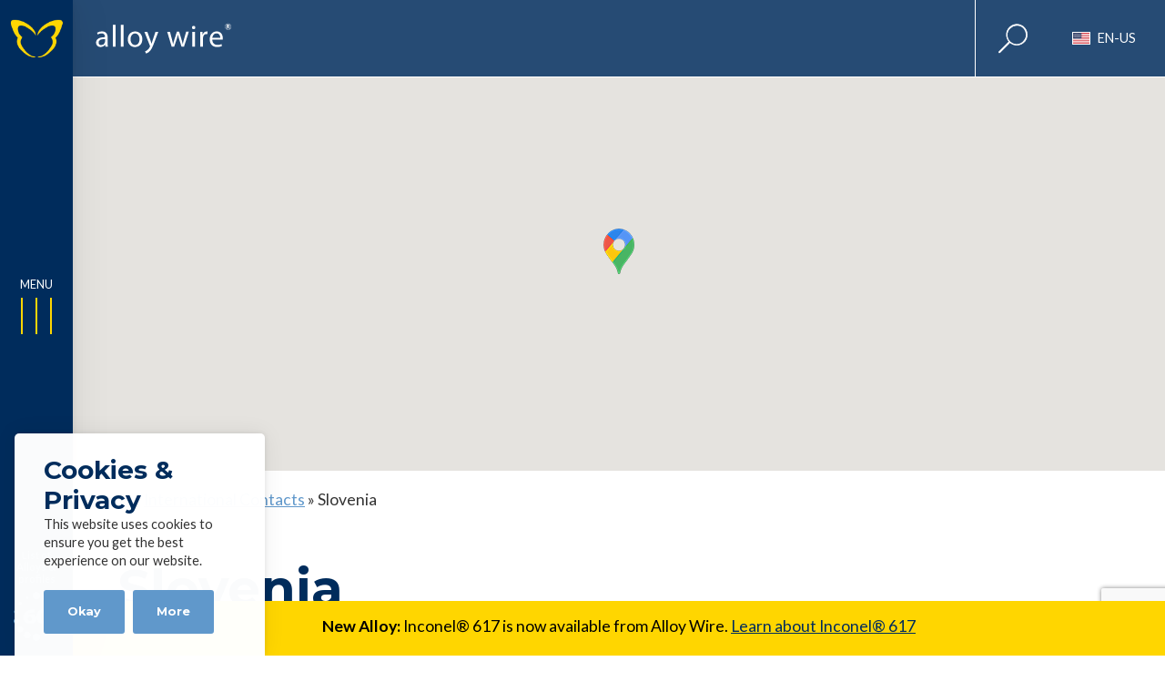

--- FILE ---
content_type: text/html; charset=UTF-8
request_url: https://www.alloywire.us.com/locations/slovenia/
body_size: 22706
content:
<!DOCTYPE html>
<html lang="en-us" prefix="og: https://ogp.me/ns#">
    
<head>
    <meta charset="UTF-8">
    <meta name="viewport" content="width=device-width">
    
    <title>Slovenia - Alloy Wire International</title>
    
    <!--<link href='https://fonts.googleapis.com/css?family=Roboto:400,500,700,300|Roboto+Condensed:400,700' rel='stylesheet' type='text/css'>-->
    <link rel="alternate" hreflang="en" href="https://www.alloywire.com/locations/slovenia/" />
<link rel="alternate" hreflang="en-us" href="https://www.alloywire.us.com/locations/slovenia/" />
<link rel="alternate" hreflang="en-au" href="https://www.alloywire-au.com/locations/slovenia/" />
<link rel="alternate" hreflang="en-za" href="https://www.alloywire.co.za/locations/slovenia/" />
<link rel="alternate" hreflang="de" href="https://www.alloywire.de/locations/slowenien/" />
<link rel="alternate" hreflang="en-in" href="https://www.alloywire.in/locations/slovenia/" />
<link rel="alternate" hreflang="x-default" href="https://www.alloywire.com/locations/slovenia/" />

<!-- Search Engine Optimization by Rank Math - https://rankmath.com/ -->
<meta name="description" content="4782 Moravská, 760 05 Zlín, Czech Republic"/>
<meta name="robots" content="follow, index, max-snippet:-1, max-video-preview:-1, max-image-preview:large"/>
<link rel="canonical" href="https://www.alloywire.us.com/locations/slovenia/" />
<meta property="og:locale" content="en_US" />
<meta property="og:type" content="article" />
<meta property="og:title" content="Slovenia - Alloy Wire International" />
<meta property="og:description" content="4782 Moravská, 760 05 Zlín, Czech Republic" />
<meta property="og:url" content="https://www.alloywire.us.com/locations/slovenia/" />
<meta property="og:site_name" content="Alloy Wire International" />
<meta property="og:updated_time" content="2022-07-13T11:00:28+01:00" />
<meta property="og:image" content="https://www.alloywire.us.com/wp-content/uploads/2021/07/AWI_general-messages_SMC3.jpg" />
<meta property="og:image:secure_url" content="https://www.alloywire.us.com/wp-content/uploads/2021/07/AWI_general-messages_SMC3.jpg" />
<meta property="og:image:width" content="700" />
<meta property="og:image:height" content="360" />
<meta property="og:image:alt" content="Slovenia" />
<meta property="og:image:type" content="image/jpeg" />
<meta name="twitter:card" content="summary_large_image" />
<meta name="twitter:title" content="Slovenia - Alloy Wire International" />
<meta name="twitter:description" content="4782 Moravská, 760 05 Zlín, Czech Republic" />
<meta name="twitter:site" content="@alloywire" />
<meta name="twitter:creator" content="@alloywire" />
<meta name="twitter:image" content="https://www.alloywire.us.com/wp-content/uploads/2021/07/AWI_general-messages_SMC3.jpg" />
<script type="application/ld+json" class="rank-math-schema">{"@context":"https://schema.org","@graph":[{"@type":"BreadcrumbList","@id":"https://www.alloywire.us.com/locations/slovenia/#breadcrumb","itemListElement":[{"@type":"ListItem","position":"1","item":{"@id":"https://www.alloywire.com","name":"Home"}},{"@type":"ListItem","position":"2","item":{"@id":"https://www.alloywire.us.com/locations/","name":"International Contacts"}},{"@type":"ListItem","position":"3","item":{"@id":"https://www.alloywire.us.com/locations/slovenia/","name":"Slovenia"}}]}]}</script>
<!-- /Rank Math WordPress SEO plugin -->

<link rel='dns-prefetch' href='//www.alloywire.com' />
<link rel="alternate" type="application/rss+xml" title="Alloy Wire International &raquo; Slovenia Comments Feed" href="https://www.alloywire.us.com/locations/slovenia/feed/" />
<link rel="alternate" title="oEmbed (JSON)" type="application/json+oembed" href="https://www.alloywire.us.com/wp-json/oembed/1.0/embed?url=https%3A%2F%2Fwww.alloywire.us.com%2Flocations%2Fslovenia%2F" />
<link rel="alternate" title="oEmbed (XML)" type="text/xml+oembed" href="https://www.alloywire.us.com/wp-json/oembed/1.0/embed?url=https%3A%2F%2Fwww.alloywire.us.com%2Flocations%2Fslovenia%2F&#038;format=xml" />
<style id='wp-img-auto-sizes-contain-inline-css' type='text/css'>
img:is([sizes=auto i],[sizes^="auto," i]){contain-intrinsic-size:3000px 1500px}
/*# sourceURL=wp-img-auto-sizes-contain-inline-css */
</style>
<style id='wp-block-library-inline-css' type='text/css'>
:root{--wp-block-synced-color:#7a00df;--wp-block-synced-color--rgb:122,0,223;--wp-bound-block-color:var(--wp-block-synced-color);--wp-editor-canvas-background:#ddd;--wp-admin-theme-color:#007cba;--wp-admin-theme-color--rgb:0,124,186;--wp-admin-theme-color-darker-10:#006ba1;--wp-admin-theme-color-darker-10--rgb:0,107,160.5;--wp-admin-theme-color-darker-20:#005a87;--wp-admin-theme-color-darker-20--rgb:0,90,135;--wp-admin-border-width-focus:2px}@media (min-resolution:192dpi){:root{--wp-admin-border-width-focus:1.5px}}.wp-element-button{cursor:pointer}:root .has-very-light-gray-background-color{background-color:#eee}:root .has-very-dark-gray-background-color{background-color:#313131}:root .has-very-light-gray-color{color:#eee}:root .has-very-dark-gray-color{color:#313131}:root .has-vivid-green-cyan-to-vivid-cyan-blue-gradient-background{background:linear-gradient(135deg,#00d084,#0693e3)}:root .has-purple-crush-gradient-background{background:linear-gradient(135deg,#34e2e4,#4721fb 50%,#ab1dfe)}:root .has-hazy-dawn-gradient-background{background:linear-gradient(135deg,#faaca8,#dad0ec)}:root .has-subdued-olive-gradient-background{background:linear-gradient(135deg,#fafae1,#67a671)}:root .has-atomic-cream-gradient-background{background:linear-gradient(135deg,#fdd79a,#004a59)}:root .has-nightshade-gradient-background{background:linear-gradient(135deg,#330968,#31cdcf)}:root .has-midnight-gradient-background{background:linear-gradient(135deg,#020381,#2874fc)}:root{--wp--preset--font-size--normal:16px;--wp--preset--font-size--huge:42px}.has-regular-font-size{font-size:1em}.has-larger-font-size{font-size:2.625em}.has-normal-font-size{font-size:var(--wp--preset--font-size--normal)}.has-huge-font-size{font-size:var(--wp--preset--font-size--huge)}.has-text-align-center{text-align:center}.has-text-align-left{text-align:left}.has-text-align-right{text-align:right}.has-fit-text{white-space:nowrap!important}#end-resizable-editor-section{display:none}.aligncenter{clear:both}.items-justified-left{justify-content:flex-start}.items-justified-center{justify-content:center}.items-justified-right{justify-content:flex-end}.items-justified-space-between{justify-content:space-between}.screen-reader-text{border:0;clip-path:inset(50%);height:1px;margin:-1px;overflow:hidden;padding:0;position:absolute;width:1px;word-wrap:normal!important}.screen-reader-text:focus{background-color:#ddd;clip-path:none;color:#444;display:block;font-size:1em;height:auto;left:5px;line-height:normal;padding:15px 23px 14px;text-decoration:none;top:5px;width:auto;z-index:100000}html :where(.has-border-color){border-style:solid}html :where([style*=border-top-color]){border-top-style:solid}html :where([style*=border-right-color]){border-right-style:solid}html :where([style*=border-bottom-color]){border-bottom-style:solid}html :where([style*=border-left-color]){border-left-style:solid}html :where([style*=border-width]){border-style:solid}html :where([style*=border-top-width]){border-top-style:solid}html :where([style*=border-right-width]){border-right-style:solid}html :where([style*=border-bottom-width]){border-bottom-style:solid}html :where([style*=border-left-width]){border-left-style:solid}html :where(img[class*=wp-image-]){height:auto;max-width:100%}:where(figure){margin:0 0 1em}html :where(.is-position-sticky){--wp-admin--admin-bar--position-offset:var(--wp-admin--admin-bar--height,0px)}@media screen and (max-width:600px){html :where(.is-position-sticky){--wp-admin--admin-bar--position-offset:0px}}

/*# sourceURL=wp-block-library-inline-css */
</style><style id='global-styles-inline-css' type='text/css'>
:root{--wp--preset--aspect-ratio--square: 1;--wp--preset--aspect-ratio--4-3: 4/3;--wp--preset--aspect-ratio--3-4: 3/4;--wp--preset--aspect-ratio--3-2: 3/2;--wp--preset--aspect-ratio--2-3: 2/3;--wp--preset--aspect-ratio--16-9: 16/9;--wp--preset--aspect-ratio--9-16: 9/16;--wp--preset--color--black: #000000;--wp--preset--color--cyan-bluish-gray: #abb8c3;--wp--preset--color--white: #FFFFFF;--wp--preset--color--pale-pink: #f78da7;--wp--preset--color--vivid-red: #cf2e2e;--wp--preset--color--luminous-vivid-orange: #ff6900;--wp--preset--color--luminous-vivid-amber: #fcb900;--wp--preset--color--light-green-cyan: #7bdcb5;--wp--preset--color--vivid-green-cyan: #00d084;--wp--preset--color--pale-cyan-blue: #8ed1fc;--wp--preset--color--vivid-cyan-blue: #0693e3;--wp--preset--color--vivid-purple: #9b51e0;--wp--preset--color--blue: #002c5c;--wp--preset--color--light-blue: #6098cb;--wp--preset--color--grey-blue: #e8eaf1;--wp--preset--color--yellow: #ffd600;--wp--preset--color--light-yellow: #fff3b2;--wp--preset--color--red: #AA112C;--wp--preset--color--light-grey: #cfd0d2;--wp--preset--color--grey: #6d6e71;--wp--preset--gradient--vivid-cyan-blue-to-vivid-purple: linear-gradient(135deg,rgb(6,147,227) 0%,rgb(155,81,224) 100%);--wp--preset--gradient--light-green-cyan-to-vivid-green-cyan: linear-gradient(135deg,rgb(122,220,180) 0%,rgb(0,208,130) 100%);--wp--preset--gradient--luminous-vivid-amber-to-luminous-vivid-orange: linear-gradient(135deg,rgb(252,185,0) 0%,rgb(255,105,0) 100%);--wp--preset--gradient--luminous-vivid-orange-to-vivid-red: linear-gradient(135deg,rgb(255,105,0) 0%,rgb(207,46,46) 100%);--wp--preset--gradient--very-light-gray-to-cyan-bluish-gray: linear-gradient(135deg,rgb(238,238,238) 0%,rgb(169,184,195) 100%);--wp--preset--gradient--cool-to-warm-spectrum: linear-gradient(135deg,rgb(74,234,220) 0%,rgb(151,120,209) 20%,rgb(207,42,186) 40%,rgb(238,44,130) 60%,rgb(251,105,98) 80%,rgb(254,248,76) 100%);--wp--preset--gradient--blush-light-purple: linear-gradient(135deg,rgb(255,206,236) 0%,rgb(152,150,240) 100%);--wp--preset--gradient--blush-bordeaux: linear-gradient(135deg,rgb(254,205,165) 0%,rgb(254,45,45) 50%,rgb(107,0,62) 100%);--wp--preset--gradient--luminous-dusk: linear-gradient(135deg,rgb(255,203,112) 0%,rgb(199,81,192) 50%,rgb(65,88,208) 100%);--wp--preset--gradient--pale-ocean: linear-gradient(135deg,rgb(255,245,203) 0%,rgb(182,227,212) 50%,rgb(51,167,181) 100%);--wp--preset--gradient--electric-grass: linear-gradient(135deg,rgb(202,248,128) 0%,rgb(113,206,126) 100%);--wp--preset--gradient--midnight: linear-gradient(135deg,rgb(2,3,129) 0%,rgb(40,116,252) 100%);--wp--preset--font-size--small: 13px;--wp--preset--font-size--medium: 20px;--wp--preset--font-size--large: 36px;--wp--preset--font-size--x-large: 42px;--wp--preset--spacing--20: 0.44rem;--wp--preset--spacing--30: 0.67rem;--wp--preset--spacing--40: 1rem;--wp--preset--spacing--50: 1.5rem;--wp--preset--spacing--60: 2.25rem;--wp--preset--spacing--70: 3.38rem;--wp--preset--spacing--80: 5.06rem;--wp--preset--shadow--natural: 6px 6px 9px rgba(0, 0, 0, 0.2);--wp--preset--shadow--deep: 12px 12px 50px rgba(0, 0, 0, 0.4);--wp--preset--shadow--sharp: 6px 6px 0px rgba(0, 0, 0, 0.2);--wp--preset--shadow--outlined: 6px 6px 0px -3px rgb(255, 255, 255), 6px 6px rgb(0, 0, 0);--wp--preset--shadow--crisp: 6px 6px 0px rgb(0, 0, 0);}:where(.is-layout-flex){gap: 0.5em;}:where(.is-layout-grid){gap: 0.5em;}body .is-layout-flex{display: flex;}.is-layout-flex{flex-wrap: wrap;align-items: center;}.is-layout-flex > :is(*, div){margin: 0;}body .is-layout-grid{display: grid;}.is-layout-grid > :is(*, div){margin: 0;}:where(.wp-block-columns.is-layout-flex){gap: 2em;}:where(.wp-block-columns.is-layout-grid){gap: 2em;}:where(.wp-block-post-template.is-layout-flex){gap: 1.25em;}:where(.wp-block-post-template.is-layout-grid){gap: 1.25em;}.has-black-color{color: var(--wp--preset--color--black) !important;}.has-cyan-bluish-gray-color{color: var(--wp--preset--color--cyan-bluish-gray) !important;}.has-white-color{color: var(--wp--preset--color--white) !important;}.has-pale-pink-color{color: var(--wp--preset--color--pale-pink) !important;}.has-vivid-red-color{color: var(--wp--preset--color--vivid-red) !important;}.has-luminous-vivid-orange-color{color: var(--wp--preset--color--luminous-vivid-orange) !important;}.has-luminous-vivid-amber-color{color: var(--wp--preset--color--luminous-vivid-amber) !important;}.has-light-green-cyan-color{color: var(--wp--preset--color--light-green-cyan) !important;}.has-vivid-green-cyan-color{color: var(--wp--preset--color--vivid-green-cyan) !important;}.has-pale-cyan-blue-color{color: var(--wp--preset--color--pale-cyan-blue) !important;}.has-vivid-cyan-blue-color{color: var(--wp--preset--color--vivid-cyan-blue) !important;}.has-vivid-purple-color{color: var(--wp--preset--color--vivid-purple) !important;}.has-black-background-color{background-color: var(--wp--preset--color--black) !important;}.has-cyan-bluish-gray-background-color{background-color: var(--wp--preset--color--cyan-bluish-gray) !important;}.has-white-background-color{background-color: var(--wp--preset--color--white) !important;}.has-pale-pink-background-color{background-color: var(--wp--preset--color--pale-pink) !important;}.has-vivid-red-background-color{background-color: var(--wp--preset--color--vivid-red) !important;}.has-luminous-vivid-orange-background-color{background-color: var(--wp--preset--color--luminous-vivid-orange) !important;}.has-luminous-vivid-amber-background-color{background-color: var(--wp--preset--color--luminous-vivid-amber) !important;}.has-light-green-cyan-background-color{background-color: var(--wp--preset--color--light-green-cyan) !important;}.has-vivid-green-cyan-background-color{background-color: var(--wp--preset--color--vivid-green-cyan) !important;}.has-pale-cyan-blue-background-color{background-color: var(--wp--preset--color--pale-cyan-blue) !important;}.has-vivid-cyan-blue-background-color{background-color: var(--wp--preset--color--vivid-cyan-blue) !important;}.has-vivid-purple-background-color{background-color: var(--wp--preset--color--vivid-purple) !important;}.has-black-border-color{border-color: var(--wp--preset--color--black) !important;}.has-cyan-bluish-gray-border-color{border-color: var(--wp--preset--color--cyan-bluish-gray) !important;}.has-white-border-color{border-color: var(--wp--preset--color--white) !important;}.has-pale-pink-border-color{border-color: var(--wp--preset--color--pale-pink) !important;}.has-vivid-red-border-color{border-color: var(--wp--preset--color--vivid-red) !important;}.has-luminous-vivid-orange-border-color{border-color: var(--wp--preset--color--luminous-vivid-orange) !important;}.has-luminous-vivid-amber-border-color{border-color: var(--wp--preset--color--luminous-vivid-amber) !important;}.has-light-green-cyan-border-color{border-color: var(--wp--preset--color--light-green-cyan) !important;}.has-vivid-green-cyan-border-color{border-color: var(--wp--preset--color--vivid-green-cyan) !important;}.has-pale-cyan-blue-border-color{border-color: var(--wp--preset--color--pale-cyan-blue) !important;}.has-vivid-cyan-blue-border-color{border-color: var(--wp--preset--color--vivid-cyan-blue) !important;}.has-vivid-purple-border-color{border-color: var(--wp--preset--color--vivid-purple) !important;}.has-vivid-cyan-blue-to-vivid-purple-gradient-background{background: var(--wp--preset--gradient--vivid-cyan-blue-to-vivid-purple) !important;}.has-light-green-cyan-to-vivid-green-cyan-gradient-background{background: var(--wp--preset--gradient--light-green-cyan-to-vivid-green-cyan) !important;}.has-luminous-vivid-amber-to-luminous-vivid-orange-gradient-background{background: var(--wp--preset--gradient--luminous-vivid-amber-to-luminous-vivid-orange) !important;}.has-luminous-vivid-orange-to-vivid-red-gradient-background{background: var(--wp--preset--gradient--luminous-vivid-orange-to-vivid-red) !important;}.has-very-light-gray-to-cyan-bluish-gray-gradient-background{background: var(--wp--preset--gradient--very-light-gray-to-cyan-bluish-gray) !important;}.has-cool-to-warm-spectrum-gradient-background{background: var(--wp--preset--gradient--cool-to-warm-spectrum) !important;}.has-blush-light-purple-gradient-background{background: var(--wp--preset--gradient--blush-light-purple) !important;}.has-blush-bordeaux-gradient-background{background: var(--wp--preset--gradient--blush-bordeaux) !important;}.has-luminous-dusk-gradient-background{background: var(--wp--preset--gradient--luminous-dusk) !important;}.has-pale-ocean-gradient-background{background: var(--wp--preset--gradient--pale-ocean) !important;}.has-electric-grass-gradient-background{background: var(--wp--preset--gradient--electric-grass) !important;}.has-midnight-gradient-background{background: var(--wp--preset--gradient--midnight) !important;}.has-small-font-size{font-size: var(--wp--preset--font-size--small) !important;}.has-medium-font-size{font-size: var(--wp--preset--font-size--medium) !important;}.has-large-font-size{font-size: var(--wp--preset--font-size--large) !important;}.has-x-large-font-size{font-size: var(--wp--preset--font-size--x-large) !important;}
/*# sourceURL=global-styles-inline-css */
</style>

<style id='classic-theme-styles-inline-css' type='text/css'>
/*! This file is auto-generated */
.wp-block-button__link{color:#fff;background-color:#32373c;border-radius:9999px;box-shadow:none;text-decoration:none;padding:calc(.667em + 2px) calc(1.333em + 2px);font-size:1.125em}.wp-block-file__button{background:#32373c;color:#fff;text-decoration:none}
/*# sourceURL=/wp-includes/css/classic-themes.min.css */
</style>
<link rel='stylesheet' id='dnd-upload-cf7-css' href='https://www.alloywire.us.com/wp-content/plugins/drag-and-drop-multiple-file-upload-contact-form-7/assets/css/dnd-upload-cf7.css?ver=1.3.9.3' type='text/css' media='all' />
<link rel='stylesheet' id='contact-form-7-css' href='https://www.alloywire.us.com/wp-content/plugins/contact-form-7/includes/css/styles.css?ver=6.1.4' type='text/css' media='all' />
<link rel='stylesheet' id='wpml-legacy-horizontal-list-0-css' href='https://www.alloywire.us.com/wp-content/plugins/sitepress-multilingual-cms/templates/language-switchers/legacy-list-horizontal/style.min.css?ver=1' type='text/css' media='all' />
<link rel='stylesheet' id='dashicons-css' href='https://www.alloywire.us.com/wp-includes/css/dashicons.min.css?ver=6.9' type='text/css' media='all' />
<link rel='stylesheet' id='base-style-css' href='https://www.alloywire.us.com/wp-content/themes/base-theme/css/style.css?ver=1.0.1' type='text/css' media='all' />
<link rel='stylesheet' id='child-style-css' href='https://www.alloywire.us.com/wp-content/themes/base-theme-child/css/dist/style.css?ver=1.0.49' type='text/css' media='all' />
<script type="text/javascript" id="wpml-xdomain-data-js-extra">
/* <![CDATA[ */
var wpml_xdomain_data = {"css_selector":"wpml-ls-item","ajax_url":"https://www.alloywire.us.com/wp-admin/admin-ajax.php","current_lang":"en-us","_nonce":"c0b2bebccd"};
//# sourceURL=wpml-xdomain-data-js-extra
/* ]]> */
</script>
<script type="text/javascript" src="https://www.alloywire.us.com/wp-content/plugins/sitepress-multilingual-cms/res/js/xdomain-data.js?ver=486900" id="wpml-xdomain-data-js" defer="defer" data-wp-strategy="defer"></script>
<link rel="https://api.w.org/" href="https://www.alloywire.us.com/wp-json/" /><link rel="alternate" title="JSON" type="application/json" href="https://www.alloywire.us.com/wp-json/wp/v2/locations/29129" /><link rel="EditURI" type="application/rsd+xml" title="RSD" href="https://www.alloywire.us.com/xmlrpc.php?rsd" />
<meta name="generator" content="WordPress 6.9" />
<link rel='shortlink' href='https://www.alloywire.us.com/?p=29129' />
<meta name="generator" content="WPML ver:4.8.6 stt:67,1,66,3,68,60;" />
<link rel="icon" href="https://www.alloywire.us.com/wp-content/uploads/2023/10/cropped-AlloyWireFavicon-32x32.png" sizes="32x32" />
<link rel="icon" href="https://www.alloywire.us.com/wp-content/uploads/2023/10/cropped-AlloyWireFavicon-192x192.png" sizes="192x192" />
<link rel="apple-touch-icon" href="https://www.alloywire.us.com/wp-content/uploads/2023/10/cropped-AlloyWireFavicon-180x180.png" />
<meta name="msapplication-TileImage" content="https://www.alloywire.us.com/wp-content/uploads/2023/10/cropped-AlloyWireFavicon-270x270.png" />
		<style type="text/css" id="wp-custom-css">
			.post-template-default .wp-block-cover {
	display:flex;
	flex-direction:column;
	justify-content:flex-end;
	background-size:cover;
}
.post-template-default .wp-block-cover:after {
	background-image: -webkit-linear-gradient(top,rgba(0,0,0,.15) 0,rgba(0,0,0,.35) 100%);
    background-image: -moz-linear-gradient(top,rgba(0,0,0,.15) 0,rgba(0,0,0,.35) 100%);
    background-image: -ms-linear-gradient(top,rgba(0,0,0,.15) 0,rgba(0,0,0,.35) 100%);
    background-image: -o-linear-gradient(top,rgba(0,0,0,.15) 0,rgba(0,0,0,.35) 100%);
    background-image: linear-gradient(top,rgba(0,0,0,.15) 0,rgba(0,0,0,.35) 100%);
    position: absolute;
    height: 100%;
    width: 100%;
    left: 0;
    top: 0;
    content: " ";
}
.post-template-default .wp-block-cover h1 {
	position:relative;
	z-index:1
}
.butterfly:before, .butterfly:after {
	background-image:url("https://www.alloywire.com/wp-content/uploads/2023/11/AWI-Logo-Updated.png") !important;
}
footer .footer-logo {
	max-width:400px
}
@media (max-width:1200px) {
.single-post {
	.the-content>*:not(.alignwide):not(.alignfull):not(.alignleft):not(.alignright):not(.woocommerce), *[class*=inner-container]>*:not(.the-content):not(.alignwide):not(.alignfull):not(.alignleft):not(.alignright):not(.woocommerce) {
		max-width: 90vw !important; 
	}
}
}
.home .wp-block-cover .cover-overlay-block {
	position:inherit;
	top:40px;
}
@media (min-width:575px) {
.home .wp-block-cover .cover-overlay-block {
	position:absolute;
	display:flex;
	height:800px;
	top:-400px !important;
}
}		</style>
		
    <!-- Google Tag Manager -->
<script>(function(w,d,s,l,i){w[l]=w[l]||[];w[l].push({'gtm.start':
new Date().getTime(),event:'gtm.js'});var f=d.getElementsByTagName(s)[0],
j=d.createElement(s),dl=l!='dataLayer'?'&l='+l:'';j.async=true;j.src=
'https://www.googletagmanager.com/gtm.js?id='+i+dl;f.parentNode.insertBefore(j,f);
})(window,document,'script','dataLayer','GTM-PDZPKTQ');</script>
<!-- End Google Tag Manager -->
</head>

<body class="wp-singular locations-template-default single single-locations postid-29129 wp-embed-responsive wp-theme-base-theme wp-child-theme-base-theme-child singular">

<!-- Google Tag Manager (noscript) -->
<noscript><iframe src="https://www.googletagmanager.com/ns.html?id=GTM-PDZPKTQ"
height="0" width="0" style="display:none;visibility:hidden"></iframe></noscript>
<!-- End Google Tag Manager (noscript) -->
	<div class="s2f-website-notice">
		<p><strong>New Alloy:</strong> Inconel® 617 is now available from Alloy Wire. <a href="https://www.alloywire.us.com/alloys/inconel-617/">Learn about Inconel® 617</a></p>
	</div>

<div class="burger-menu-container">
    <!-- <div class="close-burger-menu" title="Close Menu">&times;</div> -->
    <div class="main-menu">
        <div class="menu-main-menu-container"><ul id="menu-main-menu" class="menu"><div class="menu-size standard"><li id="menu-item-728" class="menu-item menu-item-type-custom menu-item-object-custom menu-item-has-children menu-item-728"><a href="#">Company</a>
<ul class="sub-menu">
	<li id="menu-item-4485" class="menu-item menu-item-type-post_type menu-item-object-page menu-item-home menu-item-4485"><a href="https://www.alloywire.com/home/">Home</a></li>
	<li id="menu-item-3482" class="menu-item menu-item-type-post_type menu-item-object-page menu-item-3482"><a href="https://www.alloywire.com/about-us/">About Us</a></li>
	<li id="menu-item-3912" class="menu-item menu-item-type-post_type menu-item-object-page menu-item-3912"><a href="https://www.alloywire.com/quality-and-testing/">Quality &#038; Testing</a></li>
	<li id="menu-item-2389" class="menu-item menu-item-type-post_type menu-item-object-page menu-item-2389"><a href="https://www.alloywire.com/sectors/">Sectors</a></li>
	<li id="menu-item-725" class="menu-item menu-item-type-taxonomy menu-item-object-category menu-item-725"><a href="https://www.alloywire.us.com/category/news/">News</a></li>
	<li id="menu-item-142887" class="menu-item menu-item-type-taxonomy menu-item-object-category menu-item-142887"><a href="https://www.alloywire.us.com/category/blog/">Blogs</a></li>
	<li id="menu-item-55238" class="menu-item menu-item-type-taxonomy menu-item-object-category menu-item-55238"><a href="https://www.alloywire.us.com/category/events/">Events</a></li>
</ul>
</li>
<li id="menu-item-726" class="menu-item menu-item-type-custom menu-item-object-custom menu-item-has-children menu-item-726"><a href="#">Wire Range</a>
<ul class="sub-menu">
	<li id="menu-item-107" class="menu-item menu-item-type-post_type_archive menu-item-object-alloys menu-item-107"><a href="https://www.alloywire.us.com/alloys/">Nickel Alloy Wire Range</a></li>
	<li id="menu-item-3581" class="menu-item menu-item-type-post_type menu-item-object-page menu-item-3581"><a href="https://www.alloywire.com/electrical-resistance-wire-hot-cutting-wire/">Electrical Resistance Wire &#038; Hot Cutting Wire</a></li>
	<li id="menu-item-1126" class="menu-item menu-item-type-taxonomy menu-item-object-shapes menu-item-1126"><a href="https://www.alloywire.us.com/shapes/round/">Round Wire</a></li>
	<li id="menu-item-1125" class="menu-item menu-item-type-taxonomy menu-item-object-shapes menu-item-1125"><a href="https://www.alloywire.us.com/shapes/flat/">Flat Wire (Ribbon, Foil, Tape)</a></li>
	<li id="menu-item-1127" class="menu-item menu-item-type-taxonomy menu-item-object-shapes menu-item-1127"><a href="https://www.alloywire.us.com/shapes/shaped/">Profile Wire (shaped)</a></li>
	<li id="menu-item-1128" class="menu-item menu-item-type-taxonomy menu-item-object-shapes menu-item-1128"><a href="https://www.alloywire.us.com/shapes/rope-strand/">Wire Rope &amp; Strand</a></li>
</ul>
</li>
<li id="menu-item-1366" class="menu-item menu-item-type-post_type menu-item-object-page menu-item-has-children menu-item-1366"><a href="https://www.alloywire.com/service-capability/">Service &#038; Capability</a>
<ul class="sub-menu">
	<li id="menu-item-4848" class="menu-item menu-item-type-post_type menu-item-object-page menu-item-4848"><a href="https://www.alloywire.com/service-capability/our-6-key-advantages/">Our 6 Key Advantages</a></li>
	<li id="menu-item-1369" class="menu-item menu-item-type-post_type menu-item-object-page menu-item-1369"><a href="https://www.alloywire.com/service-capability/coils-spools-lengths/">Coils / Spools / Lengths</a></li>
	<li id="menu-item-1368" class="menu-item menu-item-type-post_type menu-item-object-page menu-item-1368"><a href="https://www.alloywire.com/service-capability/emergency-manufacturing-service/">Emergency Manufacturing Service</a></li>
	<li id="menu-item-1367" class="menu-item menu-item-type-post_type menu-item-object-page menu-item-1367"><a href="https://www.alloywire.com/service-capability/order-quantities-delivery-times/">Order Quantities &amp; Delivery Times</a></li>
	<li id="menu-item-3295" class="menu-item menu-item-type-post_type menu-item-object-page menu-item-3295"><a href="https://www.alloywire.com/service-capability/rd-support/">R&amp;D Support</a></li>
	<li id="menu-item-3294" class="menu-item menu-item-type-post_type menu-item-object-page menu-item-3294"><a href="https://www.alloywire.com/service-capability/re-drawing/">Re-drawing</a></li>
</ul>
</li>
<li id="menu-item-1133" class="menu-item menu-item-type-custom menu-item-object-custom menu-item-has-children menu-item-1133"><a href="#">Application Solutions</a>
<ul class="sub-menu">
	<li id="menu-item-2386" class="menu-item menu-item-type-taxonomy menu-item-object-properties menu-item-2386"><a href="https://www.alloywire.us.com/properties/corrosion-resistant/">Corrosion Resistant</a></li>
	<li id="menu-item-2693" class="menu-item menu-item-type-taxonomy menu-item-object-properties menu-item-2693"><a href="https://www.alloywire.us.com/properties/marine/">Marine</a></li>
	<li id="menu-item-2694" class="menu-item menu-item-type-taxonomy menu-item-object-properties menu-item-2694"><a href="https://www.alloywire.us.com/properties/strength/">High strength</a></li>
	<li id="menu-item-2699" class="menu-item menu-item-type-taxonomy menu-item-object-properties menu-item-2699"><a href="https://www.alloywire.us.com/properties/sub-zero/">Sub-zero Temperatures</a></li>
	<li id="menu-item-2698" class="menu-item menu-item-type-taxonomy menu-item-object-properties menu-item-2698"><a href="https://www.alloywire.us.com/properties/controlled-low-expansion/">Controlled / Low Expansion</a></li>
	<li id="menu-item-2692" class="menu-item menu-item-type-taxonomy menu-item-object-properties menu-item-2692"><a href="https://www.alloywire.us.com/properties/electrical-and-electronic/">Electrical and Electronic</a></li>
	<li id="menu-item-2700" class="menu-item menu-item-type-taxonomy menu-item-object-properties menu-item-2700"><a href="https://www.alloywire.us.com/properties/electrical-resistance-wire/">Electrical Resistance</a></li>
	<li id="menu-item-2697" class="menu-item menu-item-type-taxonomy menu-item-object-properties menu-item-2697"><a href="https://www.alloywire.us.com/properties/hot-cutting-wire/">Hot Cutting &amp; Heat Sealing</a></li>
	<li id="menu-item-2696" class="menu-item menu-item-type-taxonomy menu-item-object-properties menu-item-2696"><a href="https://www.alloywire.us.com/properties/specific-applications/">Specific Applications</a></li>
</ul>
</li>
<li id="menu-item-727" class="menu-item menu-item-type-custom menu-item-object-custom menu-item-has-children menu-item-727"><a href="#">Customer tools &#038; resources</a>
<ul class="sub-menu">
	<li id="menu-item-1184" class="menu-item menu-item-type-post_type_archive menu-item-object-tools menu-item-1184"><a href="https://www.alloywire.us.com/tools/">All Tools</a></li>
	<li id="menu-item-1185" class="menu-item menu-item-type-post_type menu-item-object-tools menu-item-1185"><a href="https://www.alloywire.com/tools/wire-specifier/">Wire Specifier</a></li>
	<li id="menu-item-1166" class="menu-item menu-item-type-post_type menu-item-object-tools menu-item-1166"><a href="https://www.alloywire.com/tools/electrical-resistance-calculator/">Electrical Resistance Calculator</a></li>
	<li id="menu-item-1187" class="menu-item menu-item-type-post_type menu-item-object-tools menu-item-1187"><a href="https://www.alloywire.com/tools/wire-size-conversion-chart/">Wire Size Conversion Chart</a></li>
	<li id="menu-item-1186" class="menu-item menu-item-type-post_type menu-item-object-tools menu-item-1186"><a href="https://www.alloywire.com/tools/weight-to-length-conversion-calculator/">Weight to Length Conversion Calculator</a></li>
	<li id="menu-item-1188" class="menu-item menu-item-type-post_type menu-item-object-tools menu-item-1188"><a href="https://www.alloywire.com/tools/wire-tolerances-guide/">Wire Tolerances Guide</a></li>
	<li id="menu-item-5131" class="menu-item menu-item-type-post_type menu-item-object-tools menu-item-5131"><a href="https://www.alloywire.com/tools/datasheets/">Downloads &#038; Datasheets</a></li>
	<li id="menu-item-4891" class="menu-item menu-item-type-post_type menu-item-object-tools menu-item-4891"><a href="https://www.alloywire.com/tools/faq/">FAQ&#8217;s</a></li>
	<li id="menu-item-1141" class="menu-item menu-item-type-post_type menu-item-object-page menu-item-1141"><a href="https://www.alloywire.com/chat-with-an-expert/">Chat with an expert</a></li>
</ul>
</li>
<li id="menu-item-4568" class="menu-item menu-item-type-custom menu-item-object-custom menu-item-has-children menu-item-4568"><a href="#">Contacting Us</a>
<ul class="sub-menu">
	<li id="menu-item-4518" class="menu-item menu-item-type-post_type menu-item-object-page menu-item-4518"><a href="https://www.alloywire.com/request-a-quote/">Request a Quote</a></li>
	<li id="menu-item-4483" class="menu-item menu-item-type-post_type menu-item-object-page menu-item-4483"><a href="https://www.alloywire.com/contact/">Contact</a></li>
	<li id="menu-item-5107" class="menu-item menu-item-type-post_type_archive menu-item-object-locations menu-item-5107"><a href="https://www.alloywire.us.com/locations/">International Contacts</a></li>
	<li id="menu-item-4569" class="menu-item menu-item-type-post_type menu-item-object-page menu-item-4569"><a href="https://www.alloywire.com/chat-with-an-expert/">Chat with an expert</a></li>
	<li id="menu-item-4570" class="menu-item menu-item-type-post_type menu-item-object-page menu-item-4570"><a href="https://www.alloywire.com/subscribe/">Subscribe</a></li>
</ul>
</li>
</div></ul></div>    </div>
</div>


<div class="site-structure">
    <div class="left-section">
        <a href="https://www.alloywire.us.com" class="butterfly">
            <!-- <img 
                src="https://www.alloywire.us.com/wp-content/themes/base-theme-child/images-dist/butterfly.png" 
                alt="Alloy Wire International"
                title="Alloy Wire International"
            /> -->
        </a>
        <div class="menu-button burger-menu-button" title="Menu">
            <span></span>
            <span></span>
            <span></span>
        </div>
        <a href="javascript;;" class="alloys-list" data-fancybox data-src="#alloy-range-list">
            <p>List of Alloys & profiles</p>
            <img 
                src="https://www.alloywire.us.com/wp-content/themes/base-theme-child/images-dist/icon-60-alloys.svg" 
                alt="List of Alloys & profiles"
                loading="lazy"
            >
        </a>
    </div>
    <div class="right-section">

        <!-- header area including menu -->
        <header id="header">
            <a href="https://www.alloywire.us.com" class="logo-image">
                <img 
                src="https://www.alloywire.com/wp-content/uploads/2023/11/AWI-Logo-Updated.png"
                    alt="Alloy Wire International"
                    title="Alloy Wire International"
                    class="butterfly"
                    loading="lazy"
                />
                <img 
                    src="https://www.alloywire.us.com/wp-content/themes/base-theme-child/images-dist/alloy-wire-logo.svg" 
                    alt="Alloy Wire International"
                    class="text"
                    loading="lazy"
                />
            </a>
            
            <div class="controls">
                <div class="menu-button burger-menu-button mobile-only" title="Menu">
                    <span></span>
                    <span></span>
                    <span></span>
                </div>
                <a href="#" class="toggle-chat live-chat-icon">
                    <img 
                        src="https://www.alloywire.us.com/wp-content/themes/base-theme-child/images-dist/live-chat.svg" 
                        alt="Live Chat"
                        title="Live Chat"
                        loading="lazy"
                    />
                    <span class="text">
                        Live Chat                    </span>
                </a>
                <a href="javascript;;" data-fancybox data-src="#search" class="search">
                    <img 
                        src="https://www.alloywire.us.com/wp-content/themes/base-theme-child/images-dist/icon-white-search.svg" 
                        alt="Search"
                        title="Search" 
                        loading="lazy"
                    />
                </a>
                <a href="javascript;;" data-fancybox data-src="#languages" class="language-switcher"><div class="language"><img 
                        src="https://www.alloywire.us.com/wp-content/uploads/flags/usa-flag.png" 
                        alt="en-us" 
                        loading="lazy"
                     /><span class="language-code">en-us</span></div></a><div style="display: none;" id="languages"><h4 class="has-text-align-center">Select a language</h4><div style="display: none;" class="languages"><a class="language" href="https://www.alloywire.com/locations/slovenia/"><img 
                            src="https://www.alloywire.us.com/wp-content/plugins/sitepress-multilingual-cms/res/flags/en.png" 
                            height="12" alt="en" 
                            width="18" 
                            loading="lazy"
                        /><span class="language-code">English</span></a><a class="language" href="https://www.alloywire.us.com/locations/slovenia/"><img 
                            src="https://www.alloywire.us.com/wp-content/uploads/flags/usa-flag.png" 
                            height="12" alt="en-us" 
                            width="18" 
                            loading="lazy"
                        /><span class="language-code">USA</span></a><a class="language" href="https://www.alloywire-au.com/locations/slovenia/"><img 
                            src="https://www.alloywire.us.com/wp-content/uploads/flags/flag-australia.png" 
                            height="12" alt="en-au" 
                            width="18" 
                            loading="lazy"
                        /><span class="language-code">Australian</span></a><a class="language" href="https://www.alloywire.co.za/locations/slovenia/"><img 
                            src="https://www.alloywire.us.com/wp-content/plugins/sitepress-multilingual-cms/res/flags/zu.png" 
                            height="12" alt="zu" 
                            width="18" 
                            loading="lazy"
                        /><span class="language-code">South African</span></a><a class="language" href="https://www.alloywire.de/locations/slowenien/"><img 
                            src="https://www.alloywire.us.com/wp-content/plugins/sitepress-multilingual-cms/res/flags/de.png" 
                            height="12" alt="de" 
                            width="18" 
                            loading="lazy"
                        /><span class="language-code">Deutsch</span></a><a class="language" href="https://www.alloywire.in/locations/slovenia/"><img 
                            src="https://www.alloywire.us.com/wp-content/uploads/flags/india-flag.png" 
                            height="12" alt="en-in" 
                            width="18" 
                            loading="lazy"
                        /><span class="language-code">Indian</span></a><a class="language old-language" href="https://www.alloywire.it/"><div class="flag-container"
                                 style="background-image: url(https://www.alloywire.us.com/wp-content/uploads/2021/04/icon-fl-IT.png);"
                                ></div><span class="language-code">Italiano</span></a><a class="language old-language" href="https://www.alloywire.pt/"><div class="flag-container"
                                 style="background-image: url(https://www.alloywire.us.com/wp-content/uploads/2021/04/icon-fl-PORT.png);"
                                ></div><span class="language-code">Português</span></a><a class="language old-language" href="https://www.alloywire.com.br/"><div class="flag-container"
                                 style="background-image: url(https://www.alloywire.us.com/wp-content/uploads/2021/04/icon-fl-BRAZ.png);"
                                ></div><span class="language-code">Brazillian</span></a><a class="language old-language" href="https://www.alloywire.jp/"><div class="flag-container"
                                 style="background-image: url(https://www.alloywire.us.com/wp-content/uploads/2021/04/icon-fl-JAP.png);"
                                ></div><span class="language-code">日本人</span></a><a class="language old-language" href="https://www.alloywire.ch/"><div class="flag-container"
                                 style="background-image: url(https://www.alloywire.us.com/wp-content/uploads/2021/04/icon-fl-CHIN.png);"
                                ></div><span class="language-code">中文</span></a><a class="language old-language" href="https://www.alloywire.es/"><div class="flag-container"
                                 style="background-image: url(https://www.alloywire.us.com/wp-content/uploads/2021/04/icon-fl-SPAI.png);"
                                ></div><span class="language-code">Español</span></a><a class="language old-language" href="https://www.alloywire.ae/"><div class="flag-container"
                                 style="background-image: url(https://www.alloywire.us.com/wp-content/uploads/2021/04/icon-fl-ARAB.png);"
                                ></div><span class="language-code">Arabic</span></a><a class="language old-language" href="https://www.alloywireinternational.co.th/"><div class="flag-container"
                                 style="background-image: url(https://www.alloywire.us.com/wp-content/uploads/2021/04/icon-fl-THAI.png);"
                                ></div><span class="language-code">Thai</span></a><a class="language old-language" href="https://www.alloywire.fr/"><div class="flag-container"
                                 style="background-image: url(https://www.alloywire.us.com/wp-content/uploads/2021/04/icon-fl-FR.png);"
                                ></div><span class="language-code">Français</span></a><a class="language old-language" href="https://www.alloywire.co.id/"><div class="flag-container"
                                 style="background-image: url(https://www.alloywire.us.com/wp-content/uploads/2021/04/icon-fl-ID.png);"
                                ></div><span class="language-code">Indonesia</span></a><a class="language old-language" href="https://www.alloywire.tw/"><div class="flag-container"
                                 style="background-image: url(https://www.alloywire.us.com/wp-content/uploads/2021/04/icon-fl-TW.png);"
                                ></div><span class="language-code">台湾</span></a><a class="language old-language" href="https://www.alloywire.vn/"><div class="flag-container"
                                 style="background-image: url(https://www.alloywire.us.com/wp-content/uploads/2021/04/icon-fl-VN.png);"
                                ></div><span class="language-code">Việt Nam</span></a><a class="language old-language" href="https://www.alloywire.com.tr/"><div class="flag-container"
                                 style="background-image: url(https://www.alloywire.us.com/wp-content/uploads/2021/04/icon-fl-TR.png);"
                                ></div><span class="language-code">Türk</span></a><a class="language old-language" href="https://www.alloywire.sg/"><div class="flag-container"
                                 style="background-image: url(https://www.alloywire.us.com/wp-content/uploads/2021/04/icon-fl-SG.png);"
                                ></div><span class="language-code">Singapura</span></a></div></div>            </div>
           
        </header>

        <div id="search" style="display: none;">
            <h3 class="has-text-color has-blue-color">Search</h3>
            <form role="search" method="get" class="search-form" action="https://www.alloywire.us.com/">
    
    <input type="search" class="search-field" placeholder="Search …" value="" name="s" />
    <input type="submit" class="search-submit" value="Search" />
	
</form>        </div>


    <div class="the-content block-editor">

        
                    <script async src="https://maps.google.com/maps/api/js?sensor=true&key=AIzaSyCc9cBB2YfLKQt-O7Gd638_tsw3zX9kKE8"></script>
            <div class="map-block wp-block alignfull">
                <div 
                    class="map small" 
                    data-lat="45.92822951" 
                    data-long="14.71618652" 
                    data-zoom="12"
                    data-pin="https://www.alloywire.us.com/wp-content/uploads/2021/05/pin.png"
                ></div>
            </div>
            

        <div id="breadcrumbs-block-" class="breadcrumbs-block alignfull wp-block">
	
		
	<div class="breadcrumbs"><nav aria-label="breadcrumbs" class="rank-math-breadcrumb"><p><a href="https://www.alloywire.com">Home</a><span class="separator"> &raquo; </span><a href="https://www.alloywire.us.com/locations/">International Contacts</a><span class="separator"> &raquo; </span><span class="last">Slovenia</span></p></nav></div>	
</div>        <h1>Slovenia</h1>

        <h3>Alloy Wire International</h3>
<p>4782 Moravská, 760 05 Zlín, Czech Republic</p>
<p><strong>Mobile:</strong> 00420 602 370 977</p>

        

    </div>


                <div class="accreditations">

                            <a href="https://www.alloywire.com/tools/datasheets/#Certifications" target="_blank">
            
                <img 
                    src="https://www.alloywire.us.com/wp-content/uploads/2024/06/accreditations-uk-2024.png" 
                    alt="Our accreditations"
                    loading="lazy"
                />
           
                            </a>
            
        </div>
    
    <footer>        
    
        <div class="company-details">
        
            
            <a href="https://www.alloywire.us.com">
                <img 
                    src="https://www.alloywire.us.com/wp-content/themes/base-theme-child/images-dist/alloy-wire-with-strapline.svg" 
                    alt="Alloy Wire International"
                    style="margin-left:-15px;margin-bottom:0px;"
                    class="footer-logo"
                    loading="lazy"
                />
            </a>
            
            <div class="footer-box">
                <h5 style="margin-top: 1em;">Alloy Wire International</h5>
                
                <address>87 Dewey Avenue;
Warwick, RI 02886</address>
                <p>
                                            Tel 1-866-482-5569                                                                                    &nbsp;|&nbsp;
                        <a href="mailto:mnichols@davidonindustries.com">
                            mnichols@davidonindustries.com                        </a>
                                    </p>
            </div>

                                        <div class="footer-box">
                    <p class="padb10">Get social with AWI</p>
                    <div class="icons">
                                                    <div class="icon">
                                <a 
                                    href="https://www.linkedin.com/company/alloy-wire-international/" 
                                    target="_blank" 
                                    title="Linkedin"
                                >
                                    <img 
                                        src="https://www.alloywire.us.com/wp-content/uploads/2021/04/icon-linkedin.svg" 
                                        alt="Linkedin" 
                                        loading="lazy"
                                    />
                                </a>
                            </div>
                                                    <div class="icon">
                                <a 
                                    href="https://x.com/alloywire" 
                                    target="_blank" 
                                    title="X"
                                >
                                    <img 
                                        src="https://www.alloywire.us.com/wp-content/uploads/2024/07/icon-x.svg" 
                                        alt="X" 
                                        loading="lazy"
                                    />
                                </a>
                            </div>
                                                    <div class="icon">
                                <a 
                                    href="https://www.youtube.com/channel/UCI5UKp853W7ZfeQKqpK9mHQ" 
                                    target="_blank" 
                                    title="YouTube"
                                >
                                    <img 
                                        src="https://www.alloywire.us.com/wp-content/uploads/2021/04/icon-you-tube.svg" 
                                        alt="YouTube" 
                                        loading="lazy"
                                    />
                                </a>
                            </div>
                                            </div>
                    
                </div>
                        
            <div class="footer-box">
                <p class="nopad">
                    
                                                                                            <a href="https://www.alloywire.us.com/terms-conditions/">
                                Terms & Conditions                            </a>
                                                            &nbsp;|&nbsp;
                                                                                <a href="https://www.alloywire.us.com/disclaimer/">
                                Disclaimer                            </a>
                                                                        
                    </br>

                    Copyright &copy; 2026 Alloy Wire International                </p>
            </div>
            
            
        </div>
    
        <div class="menu-container">
            <div class="menu-footer-menu-container"><ul id="menu-footer-menu" class="menu"><div class="menu-size standard"><li id="menu-item-959" class="menu-item menu-item-type-post_type menu-item-object-page menu-item-home menu-item-959"><a href="https://www.alloywire.com/home/">Home</a></li>
<li id="menu-item-960" class="menu-item menu-item-type-post_type menu-item-object-page menu-item-960"><a href="https://www.alloywire.com/about-us/">About Us</a></li>
<li id="menu-item-961" class="menu-item menu-item-type-post_type_archive menu-item-object-alloys menu-item-961"><a href="https://www.alloywire.us.com/alloys/">Our Wire Range</a></li>
<li id="menu-item-5287" class="menu-item menu-item-type-post_type_archive menu-item-object-tools menu-item-5287"><a href="https://www.alloywire.us.com/tools/">Customer Tools</a></li>
<li id="menu-item-3915" class="menu-item menu-item-type-post_type menu-item-object-page menu-item-3915"><a href="https://www.alloywire.com/sectors/">Sectors</a></li>
<li id="menu-item-5285" class="menu-item menu-item-type-post_type menu-item-object-page menu-item-5285"><a href="https://www.alloywire.com/quality-and-testing/">Quality &#038; Testing</a></li>
<li id="menu-item-5286" class="menu-item menu-item-type-post_type menu-item-object-page menu-item-5286"><a href="https://www.alloywire.com/service-capability/">Service &#038; Capability</a></li>
<li id="menu-item-3913" class="menu-item menu-item-type-taxonomy menu-item-object-category menu-item-3913"><a href="https://www.alloywire.us.com/category/news/">News</a></li>
<li id="menu-item-3917" class="menu-item menu-item-type-post_type menu-item-object-page menu-item-3917"><a href="https://www.alloywire.com/request-a-quote/">Request a Quote</a></li>
<li id="menu-item-4571" class="menu-item menu-item-type-post_type menu-item-object-page menu-item-4571"><a href="https://www.alloywire.com/contact/">Contact</a></li>
</div></ul></div>            <p>
                <a href="https://s2fmarketing.co.uk" target="_blank">
                    Website by S2F Marketing Ltd
                </a>
            </p>
        </div>

                            <div class="certifications">
                                    <div class="cert">
                        <img 
                            src="https://www.alloywire.us.com/wp-content/uploads/2021/05/acc-ancem.png" 
                            alt="" 
                            loading="lazy"
                        />
                    </div>
                                    <div class="cert">
                        <img 
                            src="https://www.alloywire.us.com/wp-content/uploads/2021/05/acc-awia.png" 
                            alt="" 
                            loading="lazy"
                        />
                    </div>
                                    <div class="cert">
                        <img 
                            src="https://www.alloywire.us.com/wp-content/uploads/2021/05/acc-bae.png" 
                            alt="" 
                            loading="lazy"
                        />
                    </div>
                                    <div class="cert">
                        <img 
                            src="https://www.alloywire.us.com/wp-content/uploads/2021/05/acc-casmi.png" 
                            alt="" 
                            loading="lazy"
                        />
                    </div>
                                    <div class="cert">
                        <img 
                            src="https://www.alloywire.us.com/wp-content/uploads/2021/05/acc-cyber-essentials.jpg" 
                            alt="" 
                            loading="lazy"
                        />
                    </div>
                                    <div class="cert">
                        <img 
                            src="https://www.alloywire.us.com/wp-content/uploads/2021/05/acc-dfars.jpg" 
                            alt="" 
                            loading="lazy"
                        />
                    </div>
                                    <div class="cert">
                        <img 
                            src="https://www.alloywire.us.com/wp-content/uploads/2021/05/acc-jsma.png" 
                            alt="" 
                            loading="lazy"
                        />
                    </div>
                                    <div class="cert">
                        <img 
                            src="https://www.alloywire.us.com/wp-content/uploads/2021/05/acc-reach.png" 
                            alt="" 
                            loading="lazy"
                        />
                    </div>
                                    <div class="cert">
                        <img 
                            src="https://www.alloywire.us.com/wp-content/uploads/2021/05/acc-smi.jpg" 
                            alt="" 
                            loading="lazy"
                        />
                    </div>
                                    <div class="cert">
                        <img 
                            src="https://www.alloywire.us.com/wp-content/uploads/2022/10/Credit_Card_Safe_blue.2.png" 
                            alt="" 
                            loading="lazy"
                        />
                    </div>
                                    <div class="cert">
                        <img 
                            src="https://www.alloywire.us.com/wp-content/uploads/2024/07/MAA-Members-Logo-RGB.jpg" 
                            alt="MAA member logo" 
                            loading="lazy"
                        />
                    </div>
                                    <div class="cert">
                        <img 
                            src="https://www.alloywire.us.com/wp-content/uploads/2024/09/BSSA-logo_simple.jpg" 
                            alt="" 
                            loading="lazy"
                        />
                    </div>
                                    <div class="cert">
                        <img 
                            src="https://www.alloywire.us.com/wp-content/uploads/2025/01/ISTMemberLogo.png" 
                            alt="IST Member" 
                            loading="lazy"
                        />
                    </div>
                                    <div class="cert">
                        <img 
                            src="https://www.alloywire.us.com/wp-content/uploads/2025/01/IWMALogo.jpg" 
                            alt="IWMA" 
                            loading="lazy"
                        />
                    </div>
                 
            </div>
            
    </footer>

    </div> <!-- end .right-section -->

</div> <!-- end .site-structure -->


    <div id="alloy-range-list" class="has-background has-blue-background-color" style="display: none;">
        <h3 class="has-text-color has-yellow-color has-text-align-center">
            Our Alloy Wire Range        </h3>
        
    <div id="alloy-groups-block" class="alloy-groups-block alignwide column-count-5 wp-block">
        
                    
             
                            <div class="group">  
                    <h5 class="title has-text-color has-light-blue-color">Inconel</h5>
                                            <a href="https://www.alloywire.us.com/alloys/inconel-600/" class="alloy block">
                            Inconel® 600                        </a>
                                            <a href="https://www.alloywire.us.com/alloys/inconel-601/" class="alloy block">
                            Inconel® 601                        </a>
                                            <a href="https://www.alloywire.us.com/alloys/inconel-617/" class="alloy block">
                            Inconel® 617                        </a>
                                            <a href="https://www.alloywire.us.com/alloys/inconel-625/" class="alloy block">
                            Inconel® 625                        </a>
                                            <a href="https://www.alloywire.us.com/alloys/inconel-686/" class="alloy block">
                            Inconel® 686                        </a>
                                            <a href="https://www.alloywire.us.com/alloys/inconel-718/" class="alloy block">
                            Inconel® 718                        </a>
                                            <a href="https://www.alloywire.us.com/alloys/inconel-x750/" class="alloy block">
                            Inconel® X750                        </a>
                                                        </div>
                        
                    
             
                            <div class="group">  
                    <h5 class="title has-text-color has-light-blue-color">Nimonic</h5>
                                            <a href="https://www.alloywire.us.com/alloys/nimonic-75/" class="alloy block">
                            Nimonic® 75                        </a>
                                            <a href="https://www.alloywire.us.com/alloys/nimonic-80a/" class="alloy block">
                            Nimonic® 80A                        </a>
                                            <a href="https://www.alloywire.us.com/alloys/nimonic-90/" class="alloy block">
                            Nimonic® 90                        </a>
                                            <a href="https://www.alloywire.us.com/alloys/nimonic-c-263/" class="alloy block">
                            Nimonic® C-263                        </a>
                                                        </div>
                        
                    
             
                            <div class="group">  
                    <h5 class="title has-text-color has-light-blue-color">Incoloy</h5>
                                            <a href="https://www.alloywire.us.com/alloys/incoloy-800/" class="alloy block">
                            Incoloy® 800                        </a>
                                            <a href="https://www.alloywire.us.com/alloys/incoloy-800ht/" class="alloy block">
                            Incoloy® 800HT                        </a>
                                            <a href="https://www.alloywire.us.com/alloys/incoloy-825/" class="alloy block">
                            Incoloy® 825                        </a>
                                            <a href="https://www.alloywire.us.com/alloys/incoloy-a286/" class="alloy block">
                            Incoloy® A286                        </a>
                                                        </div>
                        
                    
             
                            <div class="group">  
                    <h5 class="title has-text-color has-light-blue-color">Hastelloy</h5>
                                            <a href="https://www.alloywire.us.com/alloys/hastelloy-b3/" class="alloy block">
                            Hastelloy˘ B-3                        </a>
                                            <a href="https://www.alloywire.us.com/alloys/hastelloy-c4/" class="alloy block">
                            Hastelloy˘ C-4                        </a>
                                            <a href="https://www.alloywire.us.com/alloys/hastelloy-c22/" class="alloy block">
                            Hastelloy˘ C-22                        </a>
                                            <a href="https://www.alloywire.us.com/alloys/hastelloy-c276/" class="alloy block">
                            Hastelloy˘ C-276                        </a>
                                            <a href="https://www.alloywire.us.com/alloys/hastelloy-c2000/" class="alloy block">
                            Hastelloy˘ C-2000                        </a>
                                            <a href="https://www.alloywire.us.com/alloys/hastelloy-x/" class="alloy block">
                            Hastelloy˘ X                        </a>
                                                        </div>
                        
                    
             
                            <div class="group">  
                    <h5 class="title has-text-color has-light-blue-color">Haynes</h5>
                                            <a href="https://www.alloywire.us.com/alloys/haynes-25-l605/" class="alloy block">
                            Haynes˘ 25 / L605                        </a>
                                            <a href="https://www.alloywire.us.com/alloys/haynes-214/" class="alloy block">
                            Haynes˘ 214                        </a>
                                            <a href="https://www.alloywire.us.com/alloys/haynes-282/" class="alloy block">
                            Haynes˘ 282                        </a>
                                                        </div>
                        
                    
             
                            <div class="group">  
                    <h5 class="title has-text-color has-light-blue-color">Phynox</h5>
                                            <a href="https://www.alloywire.us.com/alloys/phynox/" class="alloy block">
                            Phynox†                        </a>
                                                        </div>
                        
                    
             
                            <div class="group">  
                    <h5 class="title has-text-color has-light-blue-color">MP35N</h5>
                                            <a href="https://www.alloywire.us.com/alloys/mp35n/" class="alloy block">
                            MP35N                        </a>
                                                        </div>
                        
                    
             
                        
                    
             
                            <div class="group">  
                    <h5 class="title has-text-color has-light-blue-color">Waspaloy</h5>
                                            <a href="https://www.alloywire.us.com/alloys/waspaloy/" class="alloy block">
                            Waspaloy                        </a>
                                                        </div>
                        
                    
             
                            <div class="group">  
                    <h5 class="title has-text-color has-light-blue-color">Ni-Span-C Alloy</h5>
                                            <a href="https://www.alloywire.us.com/alloys/ni-span-c-alloy-902/" class="alloy block">
                            Ni-Span-C Alloy 902®                        </a>
                                                        </div>
                        
                    
             
                            <div class="group">  
                    <h5 class="title has-text-color has-light-blue-color">Beryllium Copper</h5>
                                            <a href="https://www.alloywire.us.com/alloys/beryllium-copper-cb-101/" class="alloy block">
                            Beryllium Copper CB 101                        </a>
                                                        </div>
                        
                    
             
                        
                    
             
                            <div class="group">  
                    <h5 class="title has-text-color has-light-blue-color">Monel</h5>
                                            <a href="https://www.alloywire.us.com/alloys/monel-400/" class="alloy block">
                            Monel® 400                        </a>
                                            <a href="https://www.alloywire.us.com/alloys/monel-k-500/" class="alloy block">
                            Monel® K-500                        </a>
                                                        </div>
                        
                    
             
                            <div class="group">  
                    <h5 class="title has-text-color has-light-blue-color">Nilo</h5>
                                            <a href="https://www.alloywire.us.com/alloys/nilo-36/" class="alloy block">
                            Nilo® 36                        </a>
                                            <a href="https://www.alloywire.us.com/alloys/nilo-42/" class="alloy block">
                            Nilo® 42                        </a>
                                            <a href="https://www.alloywire.us.com/alloys/nilo-48/" class="alloy block">
                            Nilo® 48                        </a>
                                            <a href="https://www.alloywire.us.com/alloys/nilo-52/" class="alloy block">
                            Nilo® 52                        </a>
                                            <a href="https://www.alloywire.us.com/alloys/nilo-k/" class="alloy block">
                            Nilo® K                        </a>
                                                        </div>
                        
                    
             
                            <div class="group">  
                    <h5 class="title has-text-color has-light-blue-color">Nickel</h5>
                                            <a href="https://www.alloywire.us.com/alloys/nickel-200/" class="alloy block">
                            Nickel® 200                        </a>
                                            <a href="https://www.alloywire.us.com/alloys/nickel-201/" class="alloy block">
                            Nickel® 201                        </a>
                                            <a href="https://www.alloywire.us.com/alloys/nickel-205/" class="alloy block">
                            Nickel® 205                        </a>
                                            <a href="https://www.alloywire.us.com/alloys/nickel-212/" class="alloy block">
                            Nickel® 212                        </a>
                                            <a href="https://www.alloywire.us.com/alloys/nickel-270/" class="alloy block">
                            Nickel® 270                        </a>
                                                        </div>
                        
                    
             
                            <div class="group">  
                    <h5 class="title has-text-color has-light-blue-color">Duplex</h5>
                                            <a href="https://www.alloywire.us.com/alloys/duplex/" class="alloy block">
                            Duplex                        </a>
                                            <a href="https://www.alloywire.us.com/alloys/super-duplex/" class="alloy block">
                            Super Duplex                        </a>
                                                        </div>
                        
                    
             
                            <div class="group">  
                    <h5 class="title has-text-color has-light-blue-color">Nitronic</h5>
                                            <a href="https://www.alloywire.us.com/alloys/nitronic-50/" class="alloy block">
                            Nitronic** 50                        </a>
                                                        </div>
                        
                    
             
                            <div class="group">  
                    <h5 class="title has-text-color has-light-blue-color">Alloy 20</h5>
                                            <a href="https://www.alloywire.us.com/alloys/alloy-20-cb-3/" class="alloy block">
                            Alloy 20 CB 3                        </a>
                                                        </div>
                        
                    
             
                            <div class="group">  
                    <h5 class="title has-text-color has-light-blue-color">Stainless Steel</h5>
                                            <a href="https://www.alloywire.us.com/alloys/stainless-steel-1-4310/" class="alloy block">
                            Stainless Steel 1.4310                        </a>
                                            <a href="https://www.alloywire.us.com/alloys/stainless-steel-302/" class="alloy block">
                            Stainless Steel 302                        </a>
                                            <a href="https://www.alloywire.us.com/alloys/stainless-steel-304/" class="alloy block">
                            Stainless Steel 304                        </a>
                                            <a href="https://www.alloywire.us.com/alloys/stainless-steel-316/" class="alloy block">
                            Stainless Steel 316                        </a>
                                            <a href="https://www.alloywire.us.com/alloys/stainless-steel-316lvm/" class="alloy block">
                            Stainless Steel 316LVM                        </a>
                                            <a href="https://www.alloywire.us.com/alloys/stainless-steel-316ti/" class="alloy block">
                            Stainless Steel 316Ti                        </a>
                                            <a href="https://www.alloywire.us.com/alloys/stainless-steel-dtd-189a/" class="alloy block">
                            Stainless Steel DTD 189A                        </a>
                                            <a href="https://www.alloywire.us.com/alloys/stainless-steel-321/" class="alloy block">
                            Stainless Steel 321                        </a>
                                                        </div>
                        
                    
             
                            <div class="group">  
                    <h5 class="title has-text-color has-light-blue-color">Resistance Wire</h5>
                                            <a href="https://www.alloywire.us.com/alloys/80-20-ni-cr-resistance-wire/" class="alloy block">
                            80/20 Ni Cr Resistance Wire                        </a>
                                            <a href="https://www.alloywire.us.com/alloys/45-55-ni-cu-resistance-wire/" class="alloy block">
                            45/55 Ni Cu Resistance Wire                        </a>
                                                        </div>
                        
                    
             
                            <div class="group">  
                    <h5 class="title has-text-color has-light-blue-color">Hot Cutting</h5>
                                            <a href="https://www.alloywire.us.com/alloys/heatseal-29/" class="alloy block">
                            Heatseal 29                        </a>
                                                        </div>
                        
                    
             
                            <div class="group">  
                    <h5 class="title has-text-color has-light-blue-color">RW</h5>
                                            <a href="https://www.alloywire.us.com/alloys/rw-118/" class="alloy block">
                            RW 118                        </a>
                                            <a href="https://www.alloywire.us.com/alloys/rw-122/" class="alloy block">
                            RW 122                        </a>
                                            <a href="https://www.alloywire.us.com/alloys/rw-70/" class="alloy block">
                            RW 70                        </a>
                                                        </div>
                        
        
    </div>

    </div>


	<div class="cookie-notice">
		<h4>Cookies &amp; Privacy</h4>
		<p>This website uses cookies to ensure you get the best experience on our website.</p>
		<span class="button accept">Okay</span>
		&nbsp;
		<a href="https://www.alloywire.us.com/cookies-and-privacy/" class="button">More</a>
	</div>
    
       
    <script type="text/javascript">var directory = 'https://www.alloywire.us.com/wp-content/themes/base-theme';</script>
    
    <!--Start of Tawk.to Script-->
<script type="text/javascript">
var Tawk_API=Tawk_API||{}, Tawk_LoadStart=new Date();
(function(){
var s1=document.createElement("script"),s0=document.getElementsByTagName("script")[0];
s1.async=true;
s1.src='https://embed.tawk.to/5f2964cc2da87279037e474a/default';
s1.charset='UTF-8';
s1.setAttribute('crossorigin','*');
s0.parentNode.insertBefore(s1,s0);
})();
</script>
<!--End of Tawk.to Script-->
    <script type="speculationrules">
{"prefetch":[{"source":"document","where":{"and":[{"href_matches":"/*"},{"not":{"href_matches":["/wp-*.php","/wp-admin/*","/wp-content/uploads/*","/wp-content/*","/wp-content/plugins/*","/wp-content/themes/base-theme-child/*","/wp-content/themes/base-theme/*","/*\\?(.+)"]}},{"not":{"selector_matches":"a[rel~=\"nofollow\"]"}},{"not":{"selector_matches":".no-prefetch, .no-prefetch a"}}]},"eagerness":"conservative"}]}
</script>
		<script type="text/javascript">
			function dnd_cf7_generateUUIDv4() {
				const bytes = new Uint8Array(16);
				crypto.getRandomValues(bytes);
				bytes[6] = (bytes[6] & 0x0f) | 0x40; // version 4
				bytes[8] = (bytes[8] & 0x3f) | 0x80; // variant 10
				const hex = Array.from(bytes, b => b.toString(16).padStart(2, "0")).join("");
				return hex.replace(/^(.{8})(.{4})(.{4})(.{4})(.{12})$/, "$1-$2-$3-$4-$5");
			}

			document.addEventListener("DOMContentLoaded", function() {
				if ( ! document.cookie.includes("wpcf7_guest_user_id")) {
					document.cookie = "wpcf7_guest_user_id=" + dnd_cf7_generateUUIDv4() + "; path=/; max-age=" + (12 * 3600) + "; samesite=Lax";
				}
			});
		</script>
	<script type="text/javascript" src="https://www.alloywire.us.com/wp-includes/js/dist/hooks.min.js?ver=dd5603f07f9220ed27f1" id="wp-hooks-js"></script>
<script type="text/javascript" src="https://www.alloywire.us.com/wp-includes/js/dist/i18n.min.js?ver=c26c3dc7bed366793375" id="wp-i18n-js"></script>
<script type="text/javascript" id="wp-i18n-js-after">
/* <![CDATA[ */
wp.i18n.setLocaleData( { 'text direction\u0004ltr': [ 'ltr' ] } );
//# sourceURL=wp-i18n-js-after
/* ]]> */
</script>
<script type="text/javascript" src="https://www.alloywire.us.com/wp-content/plugins/contact-form-7/includes/swv/js/index.js?ver=6.1.4" id="swv-js"></script>
<script type="text/javascript" id="contact-form-7-js-before">
/* <![CDATA[ */
var wpcf7 = {
    "api": {
        "root": "https:\/\/www.alloywire.us.com\/wp-json\/",
        "namespace": "contact-form-7\/v1"
    },
    "cached": 1
};
//# sourceURL=contact-form-7-js-before
/* ]]> */
</script>
<script type="text/javascript" src="https://www.alloywire.us.com/wp-content/plugins/contact-form-7/includes/js/index.js?ver=6.1.4" id="contact-form-7-js"></script>
<script type="text/javascript" id="codedropz-uploader-js-extra">
/* <![CDATA[ */
var dnd_cf7_uploader = {"ajax_url":"https://www.alloywire.us.com/wp-admin/admin-ajax.php","ajax_nonce":"87459a4a8d","drag_n_drop_upload":{"tag":"h3","text":"Drag & Drop Files Here","or_separator":"or","browse":"Browse Files","server_max_error":"The uploaded file exceeds the maximum upload size of your server.","large_file":"Uploaded file is too large","inavalid_type":"Uploaded file is not allowed for file type","max_file_limit":"Note : Some of the files are not uploaded ( Only %count% files allowed )","required":"This field is required.","delete":{"text":"deleting","title":"Remove"}},"dnd_text_counter":"of","disable_btn":""};
//# sourceURL=codedropz-uploader-js-extra
/* ]]> */
</script>
<script type="text/javascript" src="https://www.alloywire.us.com/wp-content/plugins/drag-and-drop-multiple-file-upload-contact-form-7/assets/js/codedropz-uploader-min.js?ver=1.3.9.3" id="codedropz-uploader-js"></script>
<script type="text/javascript" src="https://www.alloywire.us.com/wp-includes/js/jquery/jquery.js?ver=1.11.0" id="jquery-js"></script>
<script type="text/javascript" id="site-js-js-extra">
/* <![CDATA[ */
var site_info = {"version":"6.9"};
var base_theme_settings = {"ajaxurl":"https://www.alloywire.us.com/wp-admin/admin-ajax.php","theme_dir":"https://www.alloywire.us.com/wp-content/themes/base-theme"};
//# sourceURL=site-js-js-extra
/* ]]> */
</script>
<script type="text/javascript" src="https://www.alloywire.us.com/wp-content/themes/base-theme/js/dist/production.min.js?ver=1.0.16" id="site-js-js"></script>
<script type="text/javascript" id="child-js-js-extra">
/* <![CDATA[ */
var options = {"chat_widget":"\u003C!--Start of Tawk.to Script--\u003E\r\n\u003Cscript type=\"text/javascript\"\u003E\r\nvar Tawk_API=Tawk_API||{}, Tawk_LoadStart=new Date();\r\n(function(){\r\nvar s1=document.createElement(\"script\"),s0=document.getElementsByTagName(\"script\")[0];\r\ns1.async=true;\r\ns1.src='https://embed.tawk.to/5f2964cc2da87279037e474a/default';\r\ns1.charset='UTF-8';\r\ns1.setAttribute('crossorigin','*');\r\ns0.parentNode.insertBefore(s1,s0);\r\n})();\r\n\u003C/script\u003E\r\n\u003C!--End of Tawk.to Script--\u003E","directory":"https://www.alloywire.us.com/wp-content/themes/base-theme","theme_dir":"https://www.alloywire.us.com/wp-content/themes/base-theme-child"};
var translations = {"chat_offline":"Sorry, we're offline at the moment","form_sending":"Sending, please wait...","resistance_calculator_ohms_per_yard":"Ohms per yard","resistance_calculator_ohms_per_foot":"Ohms per foot","resistance_calculator_ohms_per_metre":"Ohms per metre","resistance_calculator_error":"There was an error processing your request. Error 102.","weight_to_length_invalid_swg_value":"Invalid SWG Value","weight_to_length_numeric_values_only":"Numeric values only, please","weight_to_length_swg_out_of_range":"SWG value out of range. Did you mean it in inches?","weight_to_length_no_decimals_in_swg":"There should be no decimal points in SWG values"};
//# sourceURL=child-js-js-extra
/* ]]> */
</script>
<script type="text/javascript" src="https://www.alloywire.us.com/wp-content/themes/base-theme-child/js/dist/child-functions.js?ver=1.0.32" id="child-js-js"></script>
<script type="text/javascript" src="https://www.google.com/recaptcha/api.js?render=6LcKPW0pAAAAAI6hgCmD7ijvy_X1g1Hv3kbmHMlN&amp;ver=3.0" id="google-recaptcha-js"></script>
<script type="text/javascript" src="https://www.alloywire.us.com/wp-includes/js/dist/vendor/wp-polyfill.min.js?ver=3.15.0" id="wp-polyfill-js"></script>
<script type="text/javascript" id="wpcf7-recaptcha-js-before">
/* <![CDATA[ */
var wpcf7_recaptcha = {
    "sitekey": "6LcKPW0pAAAAAI6hgCmD7ijvy_X1g1Hv3kbmHMlN",
    "actions": {
        "homepage": "homepage",
        "contactform": "contactform"
    }
};
//# sourceURL=wpcf7-recaptcha-js-before
/* ]]> */
</script>
<script type="text/javascript" src="https://www.alloywire.us.com/wp-content/plugins/contact-form-7/modules/recaptcha/index.js?ver=6.1.4" id="wpcf7-recaptcha-js"></script>
            <script type="text/javascript" id="referrals">
                !function(e){var t;"object"==typeof exports&&"undefined"!=typeof module?module.exports=e():"function"==typeof define&&define.amd?define([],e):("undefined"!=typeof window?t=window:"undefined"!=typeof global?t=global:"undefined"!=typeof self&&(t=self),t.sbjs=e())}(function(){return function n(s,a,i){function o(r,e){if(!a[r]){if(!s[r]){var t="function"==typeof require&&require;if(!e&&t)return t(r,!0);if(c)return c(r,!0);e=new Error("Cannot find module '"+r+"'");throw e.code="MODULE_NOT_FOUND",e}t=a[r]={exports:{}};s[r][0].call(t.exports,function(e){var t=s[r][1][e];return o(t||e)},t,t.exports,n,s,a,i)}return a[r].exports}for(var c="function"==typeof require&&require,e=0;e<i.length;e++)o(i[e]);return o}({1:[function(e,t,r){"use strict";var n=e("./init");t.exports={init:function(e){this.get=n(e),e&&e.callback&&"function"==typeof e.callback&&e.callback(this.get)}}},{"./init":6}],2:[function(e,t,r){"use strict";var n=e("./terms"),s=e("./helpers/utils"),a={containers:{current:"sbjs_current",current_extra:"sbjs_current_add",first:"sbjs_first",first_extra:"sbjs_first_add",session:"sbjs_session",udata:"sbjs_udata",promocode:"sbjs_promo"},service:{migrations:"sbjs_migrations"},delimiter:"|||",aliases:{main:{type:"typ",source:"src",medium:"mdm",campaign:"cmp",content:"cnt",term:"trm"},extra:{fire_date:"fd",entrance_point:"ep",referer:"rf"},session:{pages_seen:"pgs",current_page:"cpg"},udata:{visits:"vst",ip:"uip",agent:"uag"},promo:"code"},pack:{main:function(e){return a.aliases.main.type+"="+e.type+a.delimiter+a.aliases.main.source+"="+e.source+a.delimiter+a.aliases.main.medium+"="+e.medium+a.delimiter+a.aliases.main.campaign+"="+e.campaign+a.delimiter+a.aliases.main.content+"="+e.content+a.delimiter+a.aliases.main.term+"="+e.term},extra:function(e){return a.aliases.extra.fire_date+"="+s.setDate(new Date,e)+a.delimiter+a.aliases.extra.entrance_point+"="+document.location.href+a.delimiter+a.aliases.extra.referer+"="+(document.referrer||n.none)},user:function(e,t){return a.aliases.udata.visits+"="+e+a.delimiter+a.aliases.udata.ip+"="+t+a.delimiter+a.aliases.udata.agent+"="+navigator.userAgent},session:function(e){return a.aliases.session.pages_seen+"="+e+a.delimiter+a.aliases.session.current_page+"="+document.location.href},promo:function(e){return a.aliases.promo+"="+s.setLeadingZeroToInt(s.randomInt(e.min,e.max),e.max.toString().length)}}};t.exports=a},{"./helpers/utils":5,"./terms":9}],3:[function(e,t,r){"use strict";var u=e("../data").delimiter;t.exports={encodeData:function(e){return encodeURIComponent(e).replace(/\!/g,"%21").replace(/\~/g,"%7E").replace(/\*/g,"%2A").replace(/\'/g,"%27").replace(/\(/g,"%28").replace(/\)/g,"%29")},decodeData:function(t){try{return decodeURIComponent(t).replace(/\%21/g,"!").replace(/\%7E/g,"~").replace(/\%2A/g,"*").replace(/\%27/g,"'").replace(/\%28/g,"(").replace(/\%29/g,")")}catch(e){try{return unescape(t)}catch(e){return""}}},set:function(e,t,r,n,s){var r=r?((a=new Date).setTime(a.getTime()+60*r*1e3),"; expires="+a.toGMTString()):"",a=n&&!s?";domain=."+n:"";document.cookie=this.encodeData(e)+"="+this.encodeData(t)+r+a+"; path=/"},get:function(e){for(var t=this.encodeData(e)+"=",r=document.cookie.split(";"),n=0;n<r.length;n++){for(var s=r[n];" "===s.charAt(0);)s=s.substring(1,s.length);if(0===s.indexOf(t))return this.decodeData(s.substring(t.length,s.length))}return null},destroy:function(e,t,r){this.set(e,"",-1,t,r)},parse:function(e){var t=[],r={};if("string"==typeof e)t.push(e);else for(var n in e)e.hasOwnProperty(n)&&t.push(e[n]);for(var s=0;s<t.length;s++){r[this.unsbjs(t[s])]={};for(var a=this.get(t[s])?this.get(t[s]).split(u):[],i=0;i<a.length;i++){var o=a[i].split("="),c=o.splice(0,1);c.push(o.join("=")),r[this.unsbjs(t[s])][c[0]]=this.decodeData(c[1])}}return r},unsbjs:function(e){return e.replace("sbjs_","")}}},{"../data":2}],4:[function(e,t,r){"use strict";t.exports={parse:function(e){for(var n=this.parseOptions,t=n.parser[n.strictMode?"strict":"loose"].exec(e),s={},r=14;r--;)s[n.key[r]]=t[r]||"";return s[n.q.name]={},s[n.key[12]].replace(n.q.parser,function(e,t,r){t&&(s[n.q.name][t]=r)}),s},parseOptions:{strictMode:!1,key:["source","protocol","authority","userInfo","user","password","host","port","relative","path","directory","file","query","anchor"],q:{name:"queryKey",parser:/(?:^|&)([^&=]*)=?([^&]*)/g},parser:{strict:/^(?:([^:\/?#]+):)?(?:\/\/((?:(([^:@]*)(?::([^:@]*))?)?@)?([^:\/?#]*)(?::(\d*))?))?((((?:[^?#\/]*\/)*)([^?#]*))(?:\?([^#]*))?(?:#(.*))?)/,loose:/^(?:(?![^:@]+:[^:@\/]*@)([^:\/?#.]+):)?(?:\/\/)?((?:(([^:@]*)(?::([^:@]*))?)?@)?([^:\/?#]*)(?::(\d*))?)(((\/(?:[^?#](?![^?#\/]*\.[^?#\/.]+(?:[?#]|$)))*\/?)?([^?#\/]*))(?:\?([^#]*))?(?:#(.*))?)/}},getParam:function(e){for(var t={},r=(e||window.location.search.substring(1)).split("&"),n=0;n<r.length;n++){var s,a=r[n].split("=");void 0===t[a[0]]?t[a[0]]=a[1]:"string"==typeof t[a[0]]?(s=[t[a[0]],a[1]],t[a[0]]=s):t[a[0]].push(a[1])}return t},getHost:function(e){return this.parse(e).host.replace("www.","")}}},{}],5:[function(e,t,r){"use strict";t.exports={escapeRegexp:function(e){return e.replace(/[\-\[\]\/\{\}\(\)\*\+\?\.\\\^\$\|]/g,"\\$&")},setDate:function(e,t){var r=e.getTimezoneOffset()/60,n=e.getHours();return e.setHours(n+r+(t||0===t?t:-r)),e.getFullYear()+"-"+this.setLeadingZeroToInt(e.getMonth()+1,2)+"-"+this.setLeadingZeroToInt(e.getDate(),2)+" "+this.setLeadingZeroToInt(e.getHours(),2)+":"+this.setLeadingZeroToInt(e.getMinutes(),2)+":"+this.setLeadingZeroToInt(e.getSeconds(),2)},setLeadingZeroToInt:function(e,t){for(var r=e+"";r.length<t;)r="0"+r;return r},randomInt:function(e,t){return Math.floor(Math.random()*(t-e+1))+e}}},{}],6:[function(e,t,r){"use strict";var v=e("./data"),_=e("./terms"),b=e("./helpers/cookies"),x=e("./helpers/uri"),j=e("./helpers/utils"),k=e("./params"),w=e("./migrations");t.exports=function(e){function t(e){switch(e){case _.traffic.utm:a=_.traffic.utm,i=void 0!==d.utm_source?d.utm_source:void 0!==d.gclid?"google":void 0!==d.yclid?"yandex":_.none,o=void 0!==d.utm_medium?d.utm_medium:void 0!==d.gclid||void 0!==d.yclid?"cpc":_.none,c=void 0!==d.utm_campaign?d.utm_campaign:void 0!==d[l.campaign_param]?d[l.campaign_param]:void 0!==d.gclid?"google_cpc":void 0!==d.yclid?"yandex_cpc":_.none,u=void 0!==d.utm_content?d.utm_content:void 0!==d[l.content_param]?d[l.content_param]:_.none,p=void 0!==d.utm_term?d.utm_term:void 0!==d[l.term_param]?d[l.term_param]:function(){var e=document.referrer;if(d.utm_term)return d.utm_term;if(!(e&&x.parse(e).host&&x.parse(e).host.match(/^(?:.*\.)?yandex\..{2,9}$/i)))return!1;try{return x.getParam(x.parse(document.referrer).query).text}catch(e){return!1}}()||_.none;break;case _.traffic.organic:a=_.traffic.organic,i=i||x.getHost(document.referrer),o=_.referer.organic,c=_.none,u=_.none,p=_.none;break;case _.traffic.referral:a=_.traffic.referral,i=i||x.getHost(document.referrer),o=o||_.referer.referral,c=_.none,u=x.parse(document.referrer).path,p=_.none;break;case _.traffic.typein:a=_.traffic.typein,i=l.typein_attributes.source,o=l.typein_attributes.medium,c=_.none,u=_.none,p=_.none;break;default:a=_.oops,i=_.oops,o=_.oops,c=_.oops,u=_.oops,p=_.oops}e={type:a,source:i,medium:o,campaign:c,content:u,term:p};return v.pack.main(e)}function r(e){var t=document.referrer;switch(e){case _.traffic.organic:return t&&n(t)&&function(e){var t=new RegExp("^(?:.*\\.)?"+j.escapeRegexp("yandex")+"\\..{2,9}$"),r=new RegExp(".*"+j.escapeRegexp("text")+"=.*"),n=new RegExp("^(?:www\\.)?"+j.escapeRegexp("google")+"\\..{2,9}$");if(x.parse(e).query&&x.parse(e).host.match(t)&&x.parse(e).query.match(r))return i="yandex",1;if(x.parse(e).host.match(n))return i="google",1;if(!x.parse(e).query)return;for(var s=0;s<l.organics.length;s++){if(x.parse(e).host.match(new RegExp("^(?:.*\\.)?"+j.escapeRegexp(l.organics[s].host)+"$","i"))&&x.parse(e).query.match(new RegExp(".*"+j.escapeRegexp(l.organics[s].param)+"=.*","i")))return i=l.organics[s].display||l.organics[s].host,1;if(s+1===l.organics.length)return}}(t);case _.traffic.referral:return t&&n(t)&&function(e){if(!(0<l.referrals.length))return i=x.getHost(e),1;for(var t=0;t<l.referrals.length;t++){if(x.parse(e).host.match(new RegExp("^(?:.*\\.)?"+j.escapeRegexp(l.referrals[t].host)+"$","i")))return i=l.referrals[t].display||l.referrals[t].host,o=l.referrals[t].medium||_.referer.referral,1;if(t+1===l.referrals.length)return i=x.getHost(e),1}}(t);default:return}}function n(e){if(l.domain){if(h)return x.getHost(e)!==x.getHost(g);var t=new RegExp("^(?:.*\\.)?"+j.escapeRegexp(g)+"$","i");return!x.getHost(e).match(t)}return x.getHost(e)!==x.getHost(document.location.href)}function s(){b.set(v.containers.current_extra,v.pack.extra(l.timezone_offset),y,g,h),b.get(v.containers.first_extra)||b.set(v.containers.first_extra,v.pack.extra(l.timezone_offset),y,g,h)}var a,i,o,c,u,p,m,f,l=k.fetch(e),d=x.getParam(),g=l.domain.host,h=l.domain.isolate,y=l.lifetime;return w.go(y,g,h),b.set(v.containers.current,function(){var e;if(void 0!==d.utm_source||void 0!==d.utm_medium||void 0!==d.utm_campaign||void 0!==d.utm_content||void 0!==d.utm_term||void 0!==d.gclid||void 0!==d.yclid||void 0!==d[l.campaign_param]||void 0!==d[l.term_param]||void 0!==d[l.content_param])s(),e=t(_.traffic.utm);else if(r(_.traffic.organic))s(),e=t(_.traffic.organic);else if(!b.get(v.containers.session)&&r(_.traffic.referral))s(),e=t(_.traffic.referral);else{if(b.get(v.containers.first)||b.get(v.containers.current))return b.get(v.containers.current);s(),e=t(_.traffic.typein)}return e}(),y,g,h),b.get(v.containers.first)||b.set(v.containers.first,b.get(v.containers.current),y,g,h),m=(m=b.get(v.containers.udata)?(m=parseInt(b.parse(v.containers.udata)[b.unsbjs(v.containers.udata)][v.aliases.udata.visits])||1,b.get(v.containers.session)?m:m+1):1,v.pack.user(m,l.user_ip)),b.set(v.containers.udata,m,y,g,h),b.get(v.containers.session)?(f=parseInt(b.parse(v.containers.session)[b.unsbjs(v.containers.session)][v.aliases.session.pages_seen])||1,f+=1):f=1,b.set(v.containers.session,v.pack.session(f),l.session_length,g,h),l.promocode&&!b.get(v.containers.promocode)&&b.set(v.containers.promocode,v.pack.promo(l.promocode),y,g,h),b.parse(v.containers)}},{"./data":2,"./helpers/cookies":3,"./helpers/uri":4,"./helpers/utils":5,"./migrations":7,"./params":8,"./terms":9}],7:[function(e,t,r){"use strict";var c=e("./data"),u=e("./helpers/cookies");t.exports={go:function(e,t,r){var n=this.migrations,s={l:e,d:t,i:r};if(u.get(c.containers.first)||u.get(c.service.migrations)){if(!u.get(c.service.migrations))for(i=0;i<n.length;i++)n[i].go(n[i].id,s)}else{for(var a=[],i=0;i<n.length;i++)a.push(n[i].id);var o="";for(i=0;i<a.length;i++)o+=a[i]+"=1",i<a.length-1&&(o+=c.delimiter);u.set(c.service.migrations,o,s.l,s.d,s.i)}},migrations:[{id:"1418474375998",version:"1.0.0-beta",go:function(t,r){function e(e,t,r){return t||r?e:c.delimiter}var n=t+"=1",t=t+"=0";try{var s,a=[];for(s in c.containers)c.containers.hasOwnProperty(s)&&a.push(c.containers[s]);for(var i,o=0;o<a.length;o++)u.get(a[o])&&(i=u.get(a[o]).replace(/(\|)?\|(\|)?/g,e),u.destroy(a[o],r.d,r.i),u.destroy(a[o],r.d,!r.i),u.set(a[o],i,r.l,r.d,r.i));u.get(c.containers.session)&&u.set(c.containers.session,c.pack.session(0),r.l,r.d,r.i),u.set(c.service.migrations,n,r.l,r.d,r.i)}catch(e){u.set(c.service.migrations,t,r.l,r.d,r.i)}}}]}},{"./data":2,"./helpers/cookies":3}],8:[function(e,t,r){"use strict";var a=e("./terms"),i=e("./helpers/uri");t.exports={fetch:function(e){var t=e||{},r={};if(r.lifetime=this.validate.checkFloat(t.lifetime)||6,r.lifetime=parseInt(30*r.lifetime*24*60),r.session_length=this.validate.checkInt(t.session_length)||30,r.timezone_offset=this.validate.checkInt(t.timezone_offset),r.campaign_param=t.campaign_param||!1,r.term_param=t.term_param||!1,r.content_param=t.content_param||!1,r.user_ip=t.user_ip||a.none,t.promocode?(r.promocode={},r.promocode.min=parseInt(t.promocode.min)||1e5,r.promocode.max=parseInt(t.promocode.max)||999999):r.promocode=!1,t.typein_attributes&&t.typein_attributes.source&&t.typein_attributes.medium?(r.typein_attributes={},r.typein_attributes.source=t.typein_attributes.source,r.typein_attributes.medium=t.typein_attributes.medium):r.typein_attributes={source:"(direct)",medium:"(none)"},t.domain&&this.validate.isString(t.domain)?r.domain={host:t.domain,isolate:!1}:t.domain&&t.domain.host?r.domain=t.domain:r.domain={host:i.getHost(document.location.hostname),isolate:!1},r.referrals=[],t.referrals&&0<t.referrals.length)for(var n=0;n<t.referrals.length;n++)t.referrals[n].host&&r.referrals.push(t.referrals[n]);if(r.organics=[],t.organics&&0<t.organics.length)for(var s=0;s<t.organics.length;s++)t.organics[s].host&&t.organics[s].param&&r.organics.push(t.organics[s]);return r.organics.push({host:"bing.com",param:"q",display:"bing"}),r.organics.push({host:"yahoo.com",param:"p",display:"yahoo"}),r.organics.push({host:"about.com",param:"q",display:"about"}),r.organics.push({host:"aol.com",param:"q",display:"aol"}),r.organics.push({host:"ask.com",param:"q",display:"ask"}),r.organics.push({host:"globososo.com",param:"q",display:"globo"}),r.organics.push({host:"go.mail.ru",param:"q",display:"go.mail.ru"}),r.organics.push({host:"rambler.ru",param:"query",display:"rambler"}),r.organics.push({host:"tut.by",param:"query",display:"tut.by"}),r.referrals.push({host:"t.co",display:"twitter.com"}),r.referrals.push({host:"plus.url.google.com",display:"plus.google.com"}),r},validate:{checkFloat:function(e){return!(!e||!this.isNumeric(parseFloat(e)))&&parseFloat(e)},checkInt:function(e){return!(!e||!this.isNumeric(parseInt(e)))&&parseInt(e)},isNumeric:function(e){return!isNaN(e)},isString:function(e){return"[object String]"===Object.prototype.toString.call(e)}}}},{"./helpers/uri":4,"./terms":9}],9:[function(e,t,r){"use strict";t.exports={traffic:{utm:"utm",organic:"organic",referral:"referral",typein:"typein"},referer:{referral:"referral",organic:"organic",social:"social"},none:"(none)",oops:"(Houston, we have a problem)"}},{}]},{},[1])(1)}),jQuery(document).ready(function(){sbjs.init({lifetime:6,session_length:30,typein_attributes:{source:"(direct visitor)",medium:"(none)"},campaign_param:"gacmgn",callback:function(e){var r,n,s,t,a,i,o,c=jQuery("body").find("form.wpcf7-form");0<c.length&&(sbjs.get.current.typ?(t={type:sbjs.get.current.typ,source:sbjs.get.current.src,medium:sbjs.get.current.mdm,campaign:sbjs.get.current.cmp,referrer:sbjs.get.current_add.rf},r=Object.keys(t),n=Object.values(t),s="",jQuery.each(r,function(e,t){s=s+r[e]+": "+n[e]+" \n"})):s="N/A - No referral data.",sbjs.get.first.typ?(t={type:sbjs.get.first.typ,source:sbjs.get.first.src,medium:sbjs.get.first.mdm,campaign:sbjs.get.first.cmp,referrer:sbjs.get.first_add.rf},a=Object.keys(t),i=Object.values(t),o="",jQuery.each(a,function(e,t){o=o+a[e]+": "+i[e]+" \n"})):o="N/A - No referral data.",c.each(function(){var e=jQuery(this),t=e.find('input[name="referral_data"]'),e=e.find('input[name="first_referral_data"]');t.val(s),e.val(o)}))}})});            </script>
        
                
    </body>
</html>

--- FILE ---
content_type: text/html; charset=utf-8
request_url: https://www.google.com/recaptcha/api2/anchor?ar=1&k=6LcKPW0pAAAAAI6hgCmD7ijvy_X1g1Hv3kbmHMlN&co=aHR0cHM6Ly93d3cuYWxsb3l3aXJlLnVzLmNvbTo0NDM.&hl=en&v=PoyoqOPhxBO7pBk68S4YbpHZ&size=invisible&anchor-ms=20000&execute-ms=30000&cb=m8gc0dymvcww
body_size: 48723
content:
<!DOCTYPE HTML><html dir="ltr" lang="en"><head><meta http-equiv="Content-Type" content="text/html; charset=UTF-8">
<meta http-equiv="X-UA-Compatible" content="IE=edge">
<title>reCAPTCHA</title>
<style type="text/css">
/* cyrillic-ext */
@font-face {
  font-family: 'Roboto';
  font-style: normal;
  font-weight: 400;
  font-stretch: 100%;
  src: url(//fonts.gstatic.com/s/roboto/v48/KFO7CnqEu92Fr1ME7kSn66aGLdTylUAMa3GUBHMdazTgWw.woff2) format('woff2');
  unicode-range: U+0460-052F, U+1C80-1C8A, U+20B4, U+2DE0-2DFF, U+A640-A69F, U+FE2E-FE2F;
}
/* cyrillic */
@font-face {
  font-family: 'Roboto';
  font-style: normal;
  font-weight: 400;
  font-stretch: 100%;
  src: url(//fonts.gstatic.com/s/roboto/v48/KFO7CnqEu92Fr1ME7kSn66aGLdTylUAMa3iUBHMdazTgWw.woff2) format('woff2');
  unicode-range: U+0301, U+0400-045F, U+0490-0491, U+04B0-04B1, U+2116;
}
/* greek-ext */
@font-face {
  font-family: 'Roboto';
  font-style: normal;
  font-weight: 400;
  font-stretch: 100%;
  src: url(//fonts.gstatic.com/s/roboto/v48/KFO7CnqEu92Fr1ME7kSn66aGLdTylUAMa3CUBHMdazTgWw.woff2) format('woff2');
  unicode-range: U+1F00-1FFF;
}
/* greek */
@font-face {
  font-family: 'Roboto';
  font-style: normal;
  font-weight: 400;
  font-stretch: 100%;
  src: url(//fonts.gstatic.com/s/roboto/v48/KFO7CnqEu92Fr1ME7kSn66aGLdTylUAMa3-UBHMdazTgWw.woff2) format('woff2');
  unicode-range: U+0370-0377, U+037A-037F, U+0384-038A, U+038C, U+038E-03A1, U+03A3-03FF;
}
/* math */
@font-face {
  font-family: 'Roboto';
  font-style: normal;
  font-weight: 400;
  font-stretch: 100%;
  src: url(//fonts.gstatic.com/s/roboto/v48/KFO7CnqEu92Fr1ME7kSn66aGLdTylUAMawCUBHMdazTgWw.woff2) format('woff2');
  unicode-range: U+0302-0303, U+0305, U+0307-0308, U+0310, U+0312, U+0315, U+031A, U+0326-0327, U+032C, U+032F-0330, U+0332-0333, U+0338, U+033A, U+0346, U+034D, U+0391-03A1, U+03A3-03A9, U+03B1-03C9, U+03D1, U+03D5-03D6, U+03F0-03F1, U+03F4-03F5, U+2016-2017, U+2034-2038, U+203C, U+2040, U+2043, U+2047, U+2050, U+2057, U+205F, U+2070-2071, U+2074-208E, U+2090-209C, U+20D0-20DC, U+20E1, U+20E5-20EF, U+2100-2112, U+2114-2115, U+2117-2121, U+2123-214F, U+2190, U+2192, U+2194-21AE, U+21B0-21E5, U+21F1-21F2, U+21F4-2211, U+2213-2214, U+2216-22FF, U+2308-230B, U+2310, U+2319, U+231C-2321, U+2336-237A, U+237C, U+2395, U+239B-23B7, U+23D0, U+23DC-23E1, U+2474-2475, U+25AF, U+25B3, U+25B7, U+25BD, U+25C1, U+25CA, U+25CC, U+25FB, U+266D-266F, U+27C0-27FF, U+2900-2AFF, U+2B0E-2B11, U+2B30-2B4C, U+2BFE, U+3030, U+FF5B, U+FF5D, U+1D400-1D7FF, U+1EE00-1EEFF;
}
/* symbols */
@font-face {
  font-family: 'Roboto';
  font-style: normal;
  font-weight: 400;
  font-stretch: 100%;
  src: url(//fonts.gstatic.com/s/roboto/v48/KFO7CnqEu92Fr1ME7kSn66aGLdTylUAMaxKUBHMdazTgWw.woff2) format('woff2');
  unicode-range: U+0001-000C, U+000E-001F, U+007F-009F, U+20DD-20E0, U+20E2-20E4, U+2150-218F, U+2190, U+2192, U+2194-2199, U+21AF, U+21E6-21F0, U+21F3, U+2218-2219, U+2299, U+22C4-22C6, U+2300-243F, U+2440-244A, U+2460-24FF, U+25A0-27BF, U+2800-28FF, U+2921-2922, U+2981, U+29BF, U+29EB, U+2B00-2BFF, U+4DC0-4DFF, U+FFF9-FFFB, U+10140-1018E, U+10190-1019C, U+101A0, U+101D0-101FD, U+102E0-102FB, U+10E60-10E7E, U+1D2C0-1D2D3, U+1D2E0-1D37F, U+1F000-1F0FF, U+1F100-1F1AD, U+1F1E6-1F1FF, U+1F30D-1F30F, U+1F315, U+1F31C, U+1F31E, U+1F320-1F32C, U+1F336, U+1F378, U+1F37D, U+1F382, U+1F393-1F39F, U+1F3A7-1F3A8, U+1F3AC-1F3AF, U+1F3C2, U+1F3C4-1F3C6, U+1F3CA-1F3CE, U+1F3D4-1F3E0, U+1F3ED, U+1F3F1-1F3F3, U+1F3F5-1F3F7, U+1F408, U+1F415, U+1F41F, U+1F426, U+1F43F, U+1F441-1F442, U+1F444, U+1F446-1F449, U+1F44C-1F44E, U+1F453, U+1F46A, U+1F47D, U+1F4A3, U+1F4B0, U+1F4B3, U+1F4B9, U+1F4BB, U+1F4BF, U+1F4C8-1F4CB, U+1F4D6, U+1F4DA, U+1F4DF, U+1F4E3-1F4E6, U+1F4EA-1F4ED, U+1F4F7, U+1F4F9-1F4FB, U+1F4FD-1F4FE, U+1F503, U+1F507-1F50B, U+1F50D, U+1F512-1F513, U+1F53E-1F54A, U+1F54F-1F5FA, U+1F610, U+1F650-1F67F, U+1F687, U+1F68D, U+1F691, U+1F694, U+1F698, U+1F6AD, U+1F6B2, U+1F6B9-1F6BA, U+1F6BC, U+1F6C6-1F6CF, U+1F6D3-1F6D7, U+1F6E0-1F6EA, U+1F6F0-1F6F3, U+1F6F7-1F6FC, U+1F700-1F7FF, U+1F800-1F80B, U+1F810-1F847, U+1F850-1F859, U+1F860-1F887, U+1F890-1F8AD, U+1F8B0-1F8BB, U+1F8C0-1F8C1, U+1F900-1F90B, U+1F93B, U+1F946, U+1F984, U+1F996, U+1F9E9, U+1FA00-1FA6F, U+1FA70-1FA7C, U+1FA80-1FA89, U+1FA8F-1FAC6, U+1FACE-1FADC, U+1FADF-1FAE9, U+1FAF0-1FAF8, U+1FB00-1FBFF;
}
/* vietnamese */
@font-face {
  font-family: 'Roboto';
  font-style: normal;
  font-weight: 400;
  font-stretch: 100%;
  src: url(//fonts.gstatic.com/s/roboto/v48/KFO7CnqEu92Fr1ME7kSn66aGLdTylUAMa3OUBHMdazTgWw.woff2) format('woff2');
  unicode-range: U+0102-0103, U+0110-0111, U+0128-0129, U+0168-0169, U+01A0-01A1, U+01AF-01B0, U+0300-0301, U+0303-0304, U+0308-0309, U+0323, U+0329, U+1EA0-1EF9, U+20AB;
}
/* latin-ext */
@font-face {
  font-family: 'Roboto';
  font-style: normal;
  font-weight: 400;
  font-stretch: 100%;
  src: url(//fonts.gstatic.com/s/roboto/v48/KFO7CnqEu92Fr1ME7kSn66aGLdTylUAMa3KUBHMdazTgWw.woff2) format('woff2');
  unicode-range: U+0100-02BA, U+02BD-02C5, U+02C7-02CC, U+02CE-02D7, U+02DD-02FF, U+0304, U+0308, U+0329, U+1D00-1DBF, U+1E00-1E9F, U+1EF2-1EFF, U+2020, U+20A0-20AB, U+20AD-20C0, U+2113, U+2C60-2C7F, U+A720-A7FF;
}
/* latin */
@font-face {
  font-family: 'Roboto';
  font-style: normal;
  font-weight: 400;
  font-stretch: 100%;
  src: url(//fonts.gstatic.com/s/roboto/v48/KFO7CnqEu92Fr1ME7kSn66aGLdTylUAMa3yUBHMdazQ.woff2) format('woff2');
  unicode-range: U+0000-00FF, U+0131, U+0152-0153, U+02BB-02BC, U+02C6, U+02DA, U+02DC, U+0304, U+0308, U+0329, U+2000-206F, U+20AC, U+2122, U+2191, U+2193, U+2212, U+2215, U+FEFF, U+FFFD;
}
/* cyrillic-ext */
@font-face {
  font-family: 'Roboto';
  font-style: normal;
  font-weight: 500;
  font-stretch: 100%;
  src: url(//fonts.gstatic.com/s/roboto/v48/KFO7CnqEu92Fr1ME7kSn66aGLdTylUAMa3GUBHMdazTgWw.woff2) format('woff2');
  unicode-range: U+0460-052F, U+1C80-1C8A, U+20B4, U+2DE0-2DFF, U+A640-A69F, U+FE2E-FE2F;
}
/* cyrillic */
@font-face {
  font-family: 'Roboto';
  font-style: normal;
  font-weight: 500;
  font-stretch: 100%;
  src: url(//fonts.gstatic.com/s/roboto/v48/KFO7CnqEu92Fr1ME7kSn66aGLdTylUAMa3iUBHMdazTgWw.woff2) format('woff2');
  unicode-range: U+0301, U+0400-045F, U+0490-0491, U+04B0-04B1, U+2116;
}
/* greek-ext */
@font-face {
  font-family: 'Roboto';
  font-style: normal;
  font-weight: 500;
  font-stretch: 100%;
  src: url(//fonts.gstatic.com/s/roboto/v48/KFO7CnqEu92Fr1ME7kSn66aGLdTylUAMa3CUBHMdazTgWw.woff2) format('woff2');
  unicode-range: U+1F00-1FFF;
}
/* greek */
@font-face {
  font-family: 'Roboto';
  font-style: normal;
  font-weight: 500;
  font-stretch: 100%;
  src: url(//fonts.gstatic.com/s/roboto/v48/KFO7CnqEu92Fr1ME7kSn66aGLdTylUAMa3-UBHMdazTgWw.woff2) format('woff2');
  unicode-range: U+0370-0377, U+037A-037F, U+0384-038A, U+038C, U+038E-03A1, U+03A3-03FF;
}
/* math */
@font-face {
  font-family: 'Roboto';
  font-style: normal;
  font-weight: 500;
  font-stretch: 100%;
  src: url(//fonts.gstatic.com/s/roboto/v48/KFO7CnqEu92Fr1ME7kSn66aGLdTylUAMawCUBHMdazTgWw.woff2) format('woff2');
  unicode-range: U+0302-0303, U+0305, U+0307-0308, U+0310, U+0312, U+0315, U+031A, U+0326-0327, U+032C, U+032F-0330, U+0332-0333, U+0338, U+033A, U+0346, U+034D, U+0391-03A1, U+03A3-03A9, U+03B1-03C9, U+03D1, U+03D5-03D6, U+03F0-03F1, U+03F4-03F5, U+2016-2017, U+2034-2038, U+203C, U+2040, U+2043, U+2047, U+2050, U+2057, U+205F, U+2070-2071, U+2074-208E, U+2090-209C, U+20D0-20DC, U+20E1, U+20E5-20EF, U+2100-2112, U+2114-2115, U+2117-2121, U+2123-214F, U+2190, U+2192, U+2194-21AE, U+21B0-21E5, U+21F1-21F2, U+21F4-2211, U+2213-2214, U+2216-22FF, U+2308-230B, U+2310, U+2319, U+231C-2321, U+2336-237A, U+237C, U+2395, U+239B-23B7, U+23D0, U+23DC-23E1, U+2474-2475, U+25AF, U+25B3, U+25B7, U+25BD, U+25C1, U+25CA, U+25CC, U+25FB, U+266D-266F, U+27C0-27FF, U+2900-2AFF, U+2B0E-2B11, U+2B30-2B4C, U+2BFE, U+3030, U+FF5B, U+FF5D, U+1D400-1D7FF, U+1EE00-1EEFF;
}
/* symbols */
@font-face {
  font-family: 'Roboto';
  font-style: normal;
  font-weight: 500;
  font-stretch: 100%;
  src: url(//fonts.gstatic.com/s/roboto/v48/KFO7CnqEu92Fr1ME7kSn66aGLdTylUAMaxKUBHMdazTgWw.woff2) format('woff2');
  unicode-range: U+0001-000C, U+000E-001F, U+007F-009F, U+20DD-20E0, U+20E2-20E4, U+2150-218F, U+2190, U+2192, U+2194-2199, U+21AF, U+21E6-21F0, U+21F3, U+2218-2219, U+2299, U+22C4-22C6, U+2300-243F, U+2440-244A, U+2460-24FF, U+25A0-27BF, U+2800-28FF, U+2921-2922, U+2981, U+29BF, U+29EB, U+2B00-2BFF, U+4DC0-4DFF, U+FFF9-FFFB, U+10140-1018E, U+10190-1019C, U+101A0, U+101D0-101FD, U+102E0-102FB, U+10E60-10E7E, U+1D2C0-1D2D3, U+1D2E0-1D37F, U+1F000-1F0FF, U+1F100-1F1AD, U+1F1E6-1F1FF, U+1F30D-1F30F, U+1F315, U+1F31C, U+1F31E, U+1F320-1F32C, U+1F336, U+1F378, U+1F37D, U+1F382, U+1F393-1F39F, U+1F3A7-1F3A8, U+1F3AC-1F3AF, U+1F3C2, U+1F3C4-1F3C6, U+1F3CA-1F3CE, U+1F3D4-1F3E0, U+1F3ED, U+1F3F1-1F3F3, U+1F3F5-1F3F7, U+1F408, U+1F415, U+1F41F, U+1F426, U+1F43F, U+1F441-1F442, U+1F444, U+1F446-1F449, U+1F44C-1F44E, U+1F453, U+1F46A, U+1F47D, U+1F4A3, U+1F4B0, U+1F4B3, U+1F4B9, U+1F4BB, U+1F4BF, U+1F4C8-1F4CB, U+1F4D6, U+1F4DA, U+1F4DF, U+1F4E3-1F4E6, U+1F4EA-1F4ED, U+1F4F7, U+1F4F9-1F4FB, U+1F4FD-1F4FE, U+1F503, U+1F507-1F50B, U+1F50D, U+1F512-1F513, U+1F53E-1F54A, U+1F54F-1F5FA, U+1F610, U+1F650-1F67F, U+1F687, U+1F68D, U+1F691, U+1F694, U+1F698, U+1F6AD, U+1F6B2, U+1F6B9-1F6BA, U+1F6BC, U+1F6C6-1F6CF, U+1F6D3-1F6D7, U+1F6E0-1F6EA, U+1F6F0-1F6F3, U+1F6F7-1F6FC, U+1F700-1F7FF, U+1F800-1F80B, U+1F810-1F847, U+1F850-1F859, U+1F860-1F887, U+1F890-1F8AD, U+1F8B0-1F8BB, U+1F8C0-1F8C1, U+1F900-1F90B, U+1F93B, U+1F946, U+1F984, U+1F996, U+1F9E9, U+1FA00-1FA6F, U+1FA70-1FA7C, U+1FA80-1FA89, U+1FA8F-1FAC6, U+1FACE-1FADC, U+1FADF-1FAE9, U+1FAF0-1FAF8, U+1FB00-1FBFF;
}
/* vietnamese */
@font-face {
  font-family: 'Roboto';
  font-style: normal;
  font-weight: 500;
  font-stretch: 100%;
  src: url(//fonts.gstatic.com/s/roboto/v48/KFO7CnqEu92Fr1ME7kSn66aGLdTylUAMa3OUBHMdazTgWw.woff2) format('woff2');
  unicode-range: U+0102-0103, U+0110-0111, U+0128-0129, U+0168-0169, U+01A0-01A1, U+01AF-01B0, U+0300-0301, U+0303-0304, U+0308-0309, U+0323, U+0329, U+1EA0-1EF9, U+20AB;
}
/* latin-ext */
@font-face {
  font-family: 'Roboto';
  font-style: normal;
  font-weight: 500;
  font-stretch: 100%;
  src: url(//fonts.gstatic.com/s/roboto/v48/KFO7CnqEu92Fr1ME7kSn66aGLdTylUAMa3KUBHMdazTgWw.woff2) format('woff2');
  unicode-range: U+0100-02BA, U+02BD-02C5, U+02C7-02CC, U+02CE-02D7, U+02DD-02FF, U+0304, U+0308, U+0329, U+1D00-1DBF, U+1E00-1E9F, U+1EF2-1EFF, U+2020, U+20A0-20AB, U+20AD-20C0, U+2113, U+2C60-2C7F, U+A720-A7FF;
}
/* latin */
@font-face {
  font-family: 'Roboto';
  font-style: normal;
  font-weight: 500;
  font-stretch: 100%;
  src: url(//fonts.gstatic.com/s/roboto/v48/KFO7CnqEu92Fr1ME7kSn66aGLdTylUAMa3yUBHMdazQ.woff2) format('woff2');
  unicode-range: U+0000-00FF, U+0131, U+0152-0153, U+02BB-02BC, U+02C6, U+02DA, U+02DC, U+0304, U+0308, U+0329, U+2000-206F, U+20AC, U+2122, U+2191, U+2193, U+2212, U+2215, U+FEFF, U+FFFD;
}
/* cyrillic-ext */
@font-face {
  font-family: 'Roboto';
  font-style: normal;
  font-weight: 900;
  font-stretch: 100%;
  src: url(//fonts.gstatic.com/s/roboto/v48/KFO7CnqEu92Fr1ME7kSn66aGLdTylUAMa3GUBHMdazTgWw.woff2) format('woff2');
  unicode-range: U+0460-052F, U+1C80-1C8A, U+20B4, U+2DE0-2DFF, U+A640-A69F, U+FE2E-FE2F;
}
/* cyrillic */
@font-face {
  font-family: 'Roboto';
  font-style: normal;
  font-weight: 900;
  font-stretch: 100%;
  src: url(//fonts.gstatic.com/s/roboto/v48/KFO7CnqEu92Fr1ME7kSn66aGLdTylUAMa3iUBHMdazTgWw.woff2) format('woff2');
  unicode-range: U+0301, U+0400-045F, U+0490-0491, U+04B0-04B1, U+2116;
}
/* greek-ext */
@font-face {
  font-family: 'Roboto';
  font-style: normal;
  font-weight: 900;
  font-stretch: 100%;
  src: url(//fonts.gstatic.com/s/roboto/v48/KFO7CnqEu92Fr1ME7kSn66aGLdTylUAMa3CUBHMdazTgWw.woff2) format('woff2');
  unicode-range: U+1F00-1FFF;
}
/* greek */
@font-face {
  font-family: 'Roboto';
  font-style: normal;
  font-weight: 900;
  font-stretch: 100%;
  src: url(//fonts.gstatic.com/s/roboto/v48/KFO7CnqEu92Fr1ME7kSn66aGLdTylUAMa3-UBHMdazTgWw.woff2) format('woff2');
  unicode-range: U+0370-0377, U+037A-037F, U+0384-038A, U+038C, U+038E-03A1, U+03A3-03FF;
}
/* math */
@font-face {
  font-family: 'Roboto';
  font-style: normal;
  font-weight: 900;
  font-stretch: 100%;
  src: url(//fonts.gstatic.com/s/roboto/v48/KFO7CnqEu92Fr1ME7kSn66aGLdTylUAMawCUBHMdazTgWw.woff2) format('woff2');
  unicode-range: U+0302-0303, U+0305, U+0307-0308, U+0310, U+0312, U+0315, U+031A, U+0326-0327, U+032C, U+032F-0330, U+0332-0333, U+0338, U+033A, U+0346, U+034D, U+0391-03A1, U+03A3-03A9, U+03B1-03C9, U+03D1, U+03D5-03D6, U+03F0-03F1, U+03F4-03F5, U+2016-2017, U+2034-2038, U+203C, U+2040, U+2043, U+2047, U+2050, U+2057, U+205F, U+2070-2071, U+2074-208E, U+2090-209C, U+20D0-20DC, U+20E1, U+20E5-20EF, U+2100-2112, U+2114-2115, U+2117-2121, U+2123-214F, U+2190, U+2192, U+2194-21AE, U+21B0-21E5, U+21F1-21F2, U+21F4-2211, U+2213-2214, U+2216-22FF, U+2308-230B, U+2310, U+2319, U+231C-2321, U+2336-237A, U+237C, U+2395, U+239B-23B7, U+23D0, U+23DC-23E1, U+2474-2475, U+25AF, U+25B3, U+25B7, U+25BD, U+25C1, U+25CA, U+25CC, U+25FB, U+266D-266F, U+27C0-27FF, U+2900-2AFF, U+2B0E-2B11, U+2B30-2B4C, U+2BFE, U+3030, U+FF5B, U+FF5D, U+1D400-1D7FF, U+1EE00-1EEFF;
}
/* symbols */
@font-face {
  font-family: 'Roboto';
  font-style: normal;
  font-weight: 900;
  font-stretch: 100%;
  src: url(//fonts.gstatic.com/s/roboto/v48/KFO7CnqEu92Fr1ME7kSn66aGLdTylUAMaxKUBHMdazTgWw.woff2) format('woff2');
  unicode-range: U+0001-000C, U+000E-001F, U+007F-009F, U+20DD-20E0, U+20E2-20E4, U+2150-218F, U+2190, U+2192, U+2194-2199, U+21AF, U+21E6-21F0, U+21F3, U+2218-2219, U+2299, U+22C4-22C6, U+2300-243F, U+2440-244A, U+2460-24FF, U+25A0-27BF, U+2800-28FF, U+2921-2922, U+2981, U+29BF, U+29EB, U+2B00-2BFF, U+4DC0-4DFF, U+FFF9-FFFB, U+10140-1018E, U+10190-1019C, U+101A0, U+101D0-101FD, U+102E0-102FB, U+10E60-10E7E, U+1D2C0-1D2D3, U+1D2E0-1D37F, U+1F000-1F0FF, U+1F100-1F1AD, U+1F1E6-1F1FF, U+1F30D-1F30F, U+1F315, U+1F31C, U+1F31E, U+1F320-1F32C, U+1F336, U+1F378, U+1F37D, U+1F382, U+1F393-1F39F, U+1F3A7-1F3A8, U+1F3AC-1F3AF, U+1F3C2, U+1F3C4-1F3C6, U+1F3CA-1F3CE, U+1F3D4-1F3E0, U+1F3ED, U+1F3F1-1F3F3, U+1F3F5-1F3F7, U+1F408, U+1F415, U+1F41F, U+1F426, U+1F43F, U+1F441-1F442, U+1F444, U+1F446-1F449, U+1F44C-1F44E, U+1F453, U+1F46A, U+1F47D, U+1F4A3, U+1F4B0, U+1F4B3, U+1F4B9, U+1F4BB, U+1F4BF, U+1F4C8-1F4CB, U+1F4D6, U+1F4DA, U+1F4DF, U+1F4E3-1F4E6, U+1F4EA-1F4ED, U+1F4F7, U+1F4F9-1F4FB, U+1F4FD-1F4FE, U+1F503, U+1F507-1F50B, U+1F50D, U+1F512-1F513, U+1F53E-1F54A, U+1F54F-1F5FA, U+1F610, U+1F650-1F67F, U+1F687, U+1F68D, U+1F691, U+1F694, U+1F698, U+1F6AD, U+1F6B2, U+1F6B9-1F6BA, U+1F6BC, U+1F6C6-1F6CF, U+1F6D3-1F6D7, U+1F6E0-1F6EA, U+1F6F0-1F6F3, U+1F6F7-1F6FC, U+1F700-1F7FF, U+1F800-1F80B, U+1F810-1F847, U+1F850-1F859, U+1F860-1F887, U+1F890-1F8AD, U+1F8B0-1F8BB, U+1F8C0-1F8C1, U+1F900-1F90B, U+1F93B, U+1F946, U+1F984, U+1F996, U+1F9E9, U+1FA00-1FA6F, U+1FA70-1FA7C, U+1FA80-1FA89, U+1FA8F-1FAC6, U+1FACE-1FADC, U+1FADF-1FAE9, U+1FAF0-1FAF8, U+1FB00-1FBFF;
}
/* vietnamese */
@font-face {
  font-family: 'Roboto';
  font-style: normal;
  font-weight: 900;
  font-stretch: 100%;
  src: url(//fonts.gstatic.com/s/roboto/v48/KFO7CnqEu92Fr1ME7kSn66aGLdTylUAMa3OUBHMdazTgWw.woff2) format('woff2');
  unicode-range: U+0102-0103, U+0110-0111, U+0128-0129, U+0168-0169, U+01A0-01A1, U+01AF-01B0, U+0300-0301, U+0303-0304, U+0308-0309, U+0323, U+0329, U+1EA0-1EF9, U+20AB;
}
/* latin-ext */
@font-face {
  font-family: 'Roboto';
  font-style: normal;
  font-weight: 900;
  font-stretch: 100%;
  src: url(//fonts.gstatic.com/s/roboto/v48/KFO7CnqEu92Fr1ME7kSn66aGLdTylUAMa3KUBHMdazTgWw.woff2) format('woff2');
  unicode-range: U+0100-02BA, U+02BD-02C5, U+02C7-02CC, U+02CE-02D7, U+02DD-02FF, U+0304, U+0308, U+0329, U+1D00-1DBF, U+1E00-1E9F, U+1EF2-1EFF, U+2020, U+20A0-20AB, U+20AD-20C0, U+2113, U+2C60-2C7F, U+A720-A7FF;
}
/* latin */
@font-face {
  font-family: 'Roboto';
  font-style: normal;
  font-weight: 900;
  font-stretch: 100%;
  src: url(//fonts.gstatic.com/s/roboto/v48/KFO7CnqEu92Fr1ME7kSn66aGLdTylUAMa3yUBHMdazQ.woff2) format('woff2');
  unicode-range: U+0000-00FF, U+0131, U+0152-0153, U+02BB-02BC, U+02C6, U+02DA, U+02DC, U+0304, U+0308, U+0329, U+2000-206F, U+20AC, U+2122, U+2191, U+2193, U+2212, U+2215, U+FEFF, U+FFFD;
}

</style>
<link rel="stylesheet" type="text/css" href="https://www.gstatic.com/recaptcha/releases/PoyoqOPhxBO7pBk68S4YbpHZ/styles__ltr.css">
<script nonce="nmZEsyr3HmRDdj1TCBkd7g" type="text/javascript">window['__recaptcha_api'] = 'https://www.google.com/recaptcha/api2/';</script>
<script type="text/javascript" src="https://www.gstatic.com/recaptcha/releases/PoyoqOPhxBO7pBk68S4YbpHZ/recaptcha__en.js" nonce="nmZEsyr3HmRDdj1TCBkd7g">
      
    </script></head>
<body><div id="rc-anchor-alert" class="rc-anchor-alert"></div>
<input type="hidden" id="recaptcha-token" value="[base64]">
<script type="text/javascript" nonce="nmZEsyr3HmRDdj1TCBkd7g">
      recaptcha.anchor.Main.init("[\x22ainput\x22,[\x22bgdata\x22,\x22\x22,\[base64]/[base64]/[base64]/[base64]/[base64]/UltsKytdPUU6KEU8MjA0OD9SW2wrK109RT4+NnwxOTI6KChFJjY0NTEyKT09NTUyOTYmJk0rMTxjLmxlbmd0aCYmKGMuY2hhckNvZGVBdChNKzEpJjY0NTEyKT09NTYzMjA/[base64]/[base64]/[base64]/[base64]/[base64]/[base64]/[base64]\x22,\[base64]\\u003d\\u003d\x22,\x22wpLCiMKFw7zDhcOIwqvDt8OHw5PCo1B0V8KMwpwVUTwFw4bDpB7DrcOTw73DosOre8OwwrzCvMKMwoHCjQ5uwqk3f8OxwoNmwqJ8w6LDrMOxK2HCkVrCkABIwpQBAcORwpvDmsK+Y8Orw7XCkMKAw752ADXDgMKHwoXCqMOdQmHDuFNNwojDviMZw7/Cln/CgllHcGZtQMOeM1l6VGvDo37Cv8OEwoTClcOWK3XCi0HChikiXyLCjMOMw7l+w5FBwr5Owr5qYCXCimbDnsOic8ONKcKAayApwpHCsGkHw6HCkGrCrsO5dcO4bTfCjsOBwr7DnMKmw4oBw4PCnMOSwrHCu1h/wrhTJ2rDg8Ktw7DCr8KQfgkYNxIMwqkpa8KdwpNMEMO5wqrDocOxwobDmMKjw6BZw67DtsOaw6RxwrtRwrTCkwAHfcK/bXJ6wrjDrsOAwopHw4p/w6rDvTAzQ8K9GMOiM1wuBktqKkIFQwXCozPDowTCrMKawqchwpPDlsOhUEo3bSt/wodtLMOBwr3DtMO0woVdY8KEw44+ZsOEwr0QasOzAGrCmsKlQgTCqsO7DWs6GcO9w6p0ejRDMXLCnMOqXkAGBiLCkXQcw4PCpQR/wrPCiy/DqzhQw4/CtsOldhfCo8O0ZsK9w75sacOQwrlmw4Z+wp3CmMOXwrsoeATDp8O6FHshwrPCrgdOO8OTHj3Du1EzUWbDpMKNVGDCt8OPw4pRwrHCrsKhOsO9dh/DjsOQLFRJJlMgX8OUMk4Jw4xwP8OGw6DCh2ViMWLCuT3Cvho3RcK0wqljQVQZVB/[base64]/N8O+w6jCvcOlVn5tw7zCkTM2wozCkMK+WHcIX8OEYiDDt8Ojwr3DjA9nIsKKAUbDg8KjfSUMXsO2QlNTw6LCgmURw5ZTAG3Dm8KOwoLDo8ONw4XDucO9fMOxw4/[base64]/DngAPwolwCcO7w6lsOcOmVcKaL8OSwpgXAx3Dt8Kmw75gIMKAwoxnwqvCkD1fw7zDkxFocUFpDVPCrcOnw4BzwovDg8O/w5kmw6TDgkQJw6lQcsKfSsOYUMKowqzCv8K9DD/CpWEYw4JswoAdw4gow7FrA8O3w4nCpBEEK8OHGUnDosKIBFPDkGtXfhPDiAzDs37DnMKmw598wrReGhjDtGYLwqvCk8Kpw5dSUMKCVSbCqRbDqcOHw60mI8ORw6h4csO/wqvCpMKzw6/DucKRw4dNw7web8Onw4IkwpXCthR+A8OZwrPCnQppwrfCtMOaOBV9wqRMwojCicKawqNACsKFwowwwpzDpMOrDMK7N8OWw64YUBfChMKrw6dQFSPDt3XCgww4w7/CgWUYwrTCm8OIG8KnDhkewqLDusO9F3/Dl8KWF3vDoWDDhgnDgjsAZ8OXPsKxfcKFw41+w64sw63Dt8KjwpnCiQLCl8ODwpM/w6zDq2zDs3lJGzsBASPCm8KYwqIuL8OHwqpvw78hwrINbsKRw4PCnMO1VhN1P8Ouwpdcw5zCiwdNNcO3Zm/Ch8O1GMKaZcOSw5x/[base64]/[base64]/wrYfFQfCs8KARsK+woPCpsOoBMKnMyXCgX5Ew6h/fwfCqBQLOsKywqnDiXPDshpYF8Obc0rCsgbCtMOEasOgwqjDtkl0QcK0IcKrwqFTwp/CvlDCuj4pw6XCpsKdFMOpQcOfw6g6wp1RfMO9RHQKw7RkPSTDuMKcw4d6J8OywqjDpUhhBsOLwrPCo8Ogw7rDtQ8UDcK6VMKOwpEjYmtKw6JAwrzDsMOsw68QXXLCkBzDtcKFw45swqddwqLCjytWBcO4VBVww6bDol/DpsOZw4FnwpTChsK1Dm9RWMOCwqvCvMKdOsOBw7FJw60Fw7keE8OGw6/CoMORw6rCusOMwr41K8OrajvCkypFw6Idw6AXWMKICCkmByzCq8OKTwhMQ2dQwq1ewoTCogjDgWR8wrJjA8OZScOCwqVjdcOwAWEUwqXCmcKydsO8woPCvmNeQ8Kxw6LCnsOAACnDucOWUcO+w6fDjsKUIsOcEMOyw5/DkzcjwpUcwpvDo2BHdcKVYgBRw5jCiAfCjMOPQ8O1TcK/[base64]/CjG8Iw41wKMKLfsK/w5XDnFDDl8Oow7nClcKVwpxiU8OBwpDCrUoow6zDpcOiVCPCsxcdHg/CjnzDpMOCw5NMACfDrkzCpsOEwpAhwrPCj1nDqy4rwq3CiBjCnMO0J1QBIkvCjmTDgMOow6TDtcKDanbCtEfDg8OmUMK+w5jCkgRVw74SNsKobAdvQcO7w7M8wrPDqVpFLMKpEQtKw6/CtMKjw5TDucKnwonCgcKTw7MyT8K/woN1wp7Cq8KJHnIuw5DDnsK/wpzCgcKhYcOWw7g6EHxew6cuwqJQAGxTw6MgI8K8wqUMVDzDpRh3annChcKlw77DgcOww4pkEVrCoCXChSTCnsO/IzbCki7Do8K+w7Nmwq3DlMKsesOCwrQHMSNWwqrCjMKnVBpbIcOiLsO7FRHCjMO4wpw5CsOsF20Uw6TCucOjEsOrw5/CmFvCokYpGiEHYxTDusKZwpLCvm8Gf8OHPcO7w7HDsMO/AcOpwrINLMOTw7MVwpJXwrvCiMK2EMKYw5PCm8OsAMKBw5vCmsOFw7vCqRXDhR9lw6kXDsKPwp3CvMKMYsKiw4zDlMO9O0Mxw6DDsMOIMcKCVsKxwpgCYsOMHMOUw7dDYMKYWDhYwrzCksOZKDB8ScKPwqXDvxtUDG/[base64]/E3MMfMKyGi0LOsOVw4LCmsOkw6/Dm8KWw4vCpsO8SkrDnsKYwpLDncKgYkY9w6clLgx2ZsKcDMOiGsKcwrcOwqZjEypTw5nDqWoKwoQpw6PCmCg3wq3Cv8OQwqHCtwBHRiF/ejPClsOMPCEcwocgQMOIw5x3DMOHN8K6wrDDui/DmcO2w6bCqV18woTDqTTCi8K1fMKuw6LChA86wp9tBMOewpVFAG3CgWpaS8OqwpfDqcO0w7DCjR5SwogGKyXDiyTCmEDDlsOETj8Tw4fCj8Ojw5/DoMOGwo7CocOBXCLCusKowoLCqWgDw6bDlnvDr8OEQ8K1woTClMKkZznDnHnCh8KZVcOrw7jCq39kw5LDocOiwrNxG8OQQmHCn8KSVHduw6vCvwFfZ8OOwpBWf8Kyw7dYwow1w4ccwrd4e8Kvw77DncKwwrXDm8K+MUDDrW7DgE/[base64]/DrSXDsVEAw4xMEsKxworCnMOOHnpUw7HCrSfCrDVRwrkaw7bCpUs7Zj88wrLCjcK4NcKaKTjCklzDj8KowoTCq0VEUcK4aVnDpD/Cn8OgwohgejHCk8OdQyEfHSzDusOZwp5Hw6DDhsOFw4DCr8O3woXChmnChF0/OCRAw5rCr8KiKRnCkMK3wrtjw4fCmcOOwp7CqcKxw4bCscOjw7bCrsKfM8O6VcKZwqrCpmh8w7vCuCo3ecOKEBw2CMOhw6BSwohCw4bDv8OLbE95wq1zNsOWwq5Fw6nCj3DCpCPCiSQbwqHCtnlPw6toKFfCi1vDlMOHH8O4UG4SeMKSR8OAEk7CrD/CtsKWPD7DsMOawqrCiRUQGsOCTMOuw7ABUsO4w5zCqBsew7rCuMO9LibDvDDCvcKRw6nDvQfCjGknUMKYFCzDlXLClsKQw50iScOYaxUUbMKJw4DDiCTDmsKmJsOZwrTDg8KBwpR6WhPDsx/DpwYiwr1rwpLDtcO9w5PDoMKLwovDvw5MH8KvaXx3M3rDlictwpfDngjCtkDCo8Kkwqx3w4YEAsKGUcOsecKPw51MaRbDtsKKw4VGRcO9aRHCtMKxwrzDucOoTgjClTQZMcK/w4zCsWbCjFPCrxDCqsKmFcOuw5J7JMOWaQ8eA8Oow7TDr8KewrBDfUTDscOPw53CvVjDjz3DlAIJZMObZcO9w5PCi8OQwqXCqybDrsKiGMO5BnPCpsKCw5AGHFLDtD7CtcKVSgkrw6Vfw7oKw4ZGw7PCqMORQ8Oqw6/Co8ODfjoMwooGw5EaVcOUK21HwqlXwpvCkcONfkJ2dMOSwq/Ch8O5wrbCjDIoGcKAJcK5Rh8TfUnCog88w53DpcOrwrnCqMKQw67ChsKywqcXwo3DqVACwoAlPzRia8KNwpbDkg7CrCbCiTw/w5jCj8OTUE3CoTxWblfCtlTCvkAbwqdew6vDq8Kww67DlXjDscKbw7zCnMOKw7xBH8OwIcKjCnlaNmcOZcKhwpZcwoJTw5kEw5h1wrJ8w6obwq7DiMOEUXJOwrVnPiTDvMKoRMK8wrPCjMOhYsOLBHrDsjvCtsOgGB/CusK5w73CmcOoYsOTVsOxO8KUYSzDrMK6aA0vw6l/[base64]/Dl1Aiw7TChQjCml9wwpbDmcKcCiHDjVHDsMORKXDDm2LCssO1OMOOS8KvwozDh8Kfwo8Vw5LCk8ORfgrCnzvCj0nCnlI8w63Dpk4XZCIOQ8OlP8K5wp/DmsK8AMOcwr8mMsO4wpHDpcKOw4XDssOhwp/CqgnCgxLCk2hiO1TDhDTClAbCocO6LsKNfkwmG0zCmsOYAF7DqcO/[base64]/CuyBdwq5zw4fCisKUw7bCqkPDlCIowq/DvsOaw58CwqvDojMJwo3Dj3NBPsKxMsOxw5FLw5N0w7bCkMOXAhlww5l9w5zCpWjCjn3Dh0/CjFoPw4d5TsKPX2bDmx0SZncZR8KXwprChxNqw4nCvsOlw5DDgkhYIlMVw6HDrE3DnFs9WClyQ8KFwqQUc8OMw4bDph4uFMKfwrbCocKMXsOIQ8OnwrxFZcOGUhguasOAwqbCtMKhwpM4w6gzTy3Co33DkcOTw6PDrcOHcEJZVDkZF2rCnnrCsijCjxJWwqrDlX/CoA7Dg8Kow6dEw4VcFzweDsOyw4jClCUowoXDvx1cwpvDoGgDw6NVw5dpw7NdwqTDv8OwfcK5wpNdPntmw4zDmiLCmMKyTn9CwovCpzcAE8KcFwY+HDRYM8OZw6LDk8K7fsKawrXDsx/DolnDsXU0w7PCgn/DhTvDn8KNZ3Z1w7bDrQbDsn/CrsKCYm88VsK5wq9fKRbCj8K2wo3CtMOJU8O7wrlpaCEVF3HCgyPChsOXDsKRbj7Cl2xWdMKEwpJrw6BLwprCpcOlwrnCosKbJcO4MQ/Dn8OmwrHCox1JwoorVMKLw79SQsOZGVfDqHLCkyxDJ8KmcVrDhsKBwqjChx/DuSHCqcKBfWpvwqLCkDvCpU3CqiFUL8KJRcOEKE7DpsK2wqPDn8KhWSbDj3YoJ8OQG8KPwqRxw6nCkcOyPsK8w6fCg3bDoQfCvk0naMKMbXYmw4vCky5Yb8ODw6LDlSLDsyUZwrZ3wqBhFkzCqmzDgk7DoFTDjl/DjjnCrMObwqQow4NTw7bCjVNEwox+woXDsCLDuMKRw63ChcO3O8Oiw75TCAItwqzCv8OjwoJqw6zCjsOMBjLDpCbDlWTCvsOLaMOFw5hLw7V3wr5yw4Vbw4sIwqfCo8Ksc8OxwpTDg8K5ecKEcMO4AsKmGMKiw4XCsHMXw6Yrwpwnw5/ClnvDuGDCpFrCm0zDsl7DmWkKQB88wrzChkzDh8KTDWgaCwPDsMKVGCPDrCLDujvCk8Kuw6fDtsK7BWPDhTElw7cyw6JqwpFgwqRpQMKPF0xTAU3CgcK/w4N7w4QCCMOIw65pw6PDqXnCt8KtdMKdw4nCncKxH8KGwrzCssOMcsO9RMKuw67DusOvwpw6w5k6wqPDmnEjwrTCoQ/DqcKjwpp8w5TCoMOia27ChMONPA7CnlTCiMKRUgPCkMOow5nDml4zwo5dw5R0FMKXIntbMSs3w7tTwoDDtkEHdMOKVsKxa8OwwqHCmMOcH1/[base64]/QCzCggnDucOMw4gHw4XCjQ/Dsi1VwpzDrQ96LkZgw5k0w5DDsMK2wrUkw4ofesKNeiI6CSIDWH/DqMOyw7JKwqpmw4fCnMOIJcKZVMKQB2PCumHDscO8cgM/TzhQw7t2NmPDlsKHTsKwwqzDhVvCksKcwoDDkMKNwovDvXrCh8K2DWPDhMKCw7nDn8K/w7fDvMOQOwjDnnrDocOiw7DCusKLb8KRw6bDtWAIDBgWfsOKWVdgMcONBsO7IEVpwrTCqsOyasOSXEQ7wr7DjU0PwpsqOMKwwojCi14ywqcGLcK0w6fCjcOaw5bDiMK/[base64]/ClFYDMMOLOMK5TmbCrGwuOU/Dqg7DocOQwr03ZMKrHsKBw6t/FcKsIsO6w4fCnWXClcObw4YATsOLaxweJMOXw6fCmcKlw7rCrV9Lw5pcw47CskQYaylzw4/[base64]/PDDCtgfDo8KFw6XDmsOTw6jCucOGUsK3wpPDvTLDvwbDqWw8wpLCssO+QsK6HsOPR0MNwo48wqo9UxrDpgpQw6TCpDHCoWxdwrTDoCDDjHZdwrnDondEw5Adw7LDvj7ClyN1w7jCvXlLPmprY3LClTxhNsOmXB/CicOlS8O0wrZtCcKvwqjClMObw6bCtCvCmzIGMD0zb118w73DuWoYUFfClCtCwoDCqcKhw7FEDMK8wqTDqGlyC8OpGG7CokHCi15twq/CmsKjESlHw53DgTjCvsOdDsKKw5kWw6UCw5cGDsOeHMK+w7TDg8KSCQ1sw5bDhcKPwqY8bMK0w63CjF7CpMO+w7pPw7zCvcKhw7DCi8Kyw5fCg8Ksw4VKwo/DqMO5Zjw3asK4wrzDk8ORw5YUZR4zwrpgb0PCvHPCusOqw5HCscKDDsK5aiPDi3AFwrgOw4Z9wofCphTDpsOxYRvDu2DCsMK5wr3DihbDj1vChMOdwo1nMCHCmm1vwrZhw5dUwodMJsO1IBlIw53CmsKUwqfCnTnCjELCkFjChWzCkQV/f8OmUl1GJ8KAw73DlGkBwrDCvDLCusOUIMKRcQbDjMOyw5jDpD7DjR99w5nCsyBSRkUWwoluPsOLHMK3w4TClE3Cg0rCkcOOXcKgN1kNcD5Vw4PDq8KIwrHCgUNmbTLDuSAiEsOrfDF1XynClGfDrxBRwrM+w5pyVsO3wqk2w6lGwpM9bcO9CjJvEB7Dog/[base64]/DucKMwpXCqTjCmsO5d8KPw4PCm8KPccKtGsKufDHDv8O1ZU3Dg8KjOMOEakPCh8OnaMOkw7hXR8KPw5fCrXJpwpUFeyk2w5rDsn/[base64]/[base64]/fMKDwo9SJBLCusObw43ChwnCm8Oyw4fDl2A3HXvDqEfCjcO0wrVkw5fDsmhBwpnCuVI7w5nCmFEOH8KLZ8KiIcKawqF4w7vDucOMdiLDoS/DvwjCi0zDj0rDtkzCmy/Dr8KjGsKvZcKRHsK5B33ChXdXwpXCj2syMxI0BjnDpzvCgCTCqcK2ak5zwrRtwr9Ww5TDpcOHWHANw77Ch8KZwqPDlMK5wpjDv8OcdXnCsz4aCMK4wpnDhl0FwpZ9SHTDrAVMw6XCt8KmPRTCg8KFXMOGwp7DlS0SP8OkwrLCpDRoHMO4w68Kw6Vgw6/DtQrDiCAXLsO1w6kCw64nwqwYZsOvTxTDocK2w4ABecO2QcKANBjDkMKKaw4Hw5Yxw4/CvsKTWy3Co8OkcMOqeMKLSMObccK9GcOvwpLCswt1wplSY8OuKsKRw41Zw598IsOmWMKGSsOwfsK+w4J6E3fDp3PDicOPwp/[base64]/Ck8KHwpXCuGbDn8KawqJowqxEw4VNa8Oaw4xWwpbCmgBaLUfCrsKBw5QxQzwew4fDpi/Cm8K4w6kHw7DDsC7Duw96UEzDt1DDokAiKATDuCjClcKTwqTCgsKFwrIwScOMYcONw7TDgCjCvV3CqxPDoCXCuX/CqcOOwqBlwpxbwrd2WnrDl8OJwrDDucKnwrvCn3/DjcKFw6pDJCMcwrMPw74wcCnCt8Oew7IKw6lBMhTCtMKrQsOgcWIlw7NeDW/Dg8Kzwp3Cu8KcTHXChFrDusO+esOcEcKgw4LChsKzCEFOw6DCrcKaCsKBPgjDpmbCncOuw7onCUbDrCDCnMOZw6jDnnIhQsORw6EAw6JvwrFQZDxvJg1cw6/DuwMsJ8ORwrVPwqdFwqrCgMKow7zChlQ7wrklwpoRb20xwolYwp5cwozDmQ43w5XCoMO8wr9UccOJQ8OOwrcJwofCriTDqMOaw5LDhMK+w7AtXMO9w7wfL8KHwqPDjsKVw4JwNcKWwoVKwo7CvQXCn8KZwplvFcK5e3w7wq/[base64]/DoU53NMOBG0ogwqLCisOJDMOGOWAAVcO/w5w5w5jDo8OtL8Kua27Dqh3DscOPK8OeO8Kxw6BKw6DCuDsNRMKzw4gwwqFCwrNcw7p4w7UXw7nDgcKIXFHCkmNWcwnCtgzCkiA8dCQkwrFwwrXDjsO6w6hzDsKxNhRfMMORHcKJVMK/wrRHwplKTMOaDkVKwoXCvMOvwqTDkTR8YGXDjDx6AcKHZkrCkljDrF7CucKzY8Odw6zCg8ObbcOXdV3CkMODwrVgw6QWbcKmwpzDiCjDrsKUcQFIwogMwrPClhrDkSfCoQIawp5IHz/CgMOtwrbDgMOKSsOuwprCtDzDmhJzYBjCgh4xdWhVwrPCucKLAcKUw7hbw7fCqGrCtcOcGRrCvsOIwpHDgGMLw4pkwo/Cu0XDtsOjwpRWwooAAC7DpAnCq8KJw5gTw5vCnsOZwo3CisKEKCsFwp/[base64]/wr7DiTYMGcOEUGvCncKEwpwcwqJJwqfDhicJw4DDk8O2w5zDnmluwpvDjsO4W0NOwp/Do8KSVMKYw5NnIl4kw70Cw6fDhGxaworChAh6dCDDhSrCuCbChcKpKMOqwpUYViHCrT/CqhzCmjXCvkBpwroSw71Qw5/Dnn3DnAPCrcKneHjCjyjDvMK2DsObZQJUCD/DpHcrw5XCocK7w77Cm8KxwpHDgwLCryjDp0vDiTPDrMKPQcKdwpUKwr9mbnlqwqDCl2d8w6UuW1Nhw4l0GsKFCFfDu1FVwqsbasKlIsKBwosdw6/DjcOdVMONcsO5LXgMw7HDpMKfZQFZe8Kwwqc0wqnDjwnDqmPDncKqwowMXDEWa1ISwoZgw7ANw4Rwwq15HWEsP0rCoS8mwoNpwpE0wqPCncOJwrDCojHCg8KnS2HCghHChsKIwrp4w5QUHhPDm8KwJAEmVh15UTXDo1g3w4zClMO8EcOie8KCdzgTw40dwp/DhMO5w6pDAMOfw4laQcONwow/w4UwfSgTworDk8Oqwo3CnMKxdsOuw5kMwo/Du8Owwq55wokawrDDmEsQbEbDgcKaQMK9w6hDS8KOV8K1ZW3DpcOqLhA/wobCkcKNdMKjD33DrB/[base64]/CtCtNI2HChDlwHSUzL8OXw47DmjTCiMKjYEdbwoZ/wpzDpGkqM8OeGgLDgHBFw4zCsVA/Q8Ojw7fCpApuWDTCs8KUdjYKfwfDoUFRwqRlw4k3eQRjw6AjAsKYcsK4CQcdFgZKw4zDocKIZGbDvT4CYgLCmFNBasKjDcKcw65qZltpw4Yuw4LCjR7CkcK3wqhKaWfDm8OfDHHCgF8Lw5ptTiFoCXkFwq/Dh8Orw6rChcKOw4fDmlrCgAJJPcOgw5lJesKfPm3ClElTwp3CnMK/woTCgcOOw5PDqA7DigTDkcOkwqUswoTCusOqU25WXcKTwp3DkXLDlGTCpR/[base64]/CqVLDmcKWRsKXRMObw7nClMKfWwBWf1/CjF8rEsO7KMKlRGYqTmxNwpZqwp7DlMKMcz1sGcKhwqjCnsKYDcO7wp7DmcKSG1/DgHZ7w4sMCnd3w6Baw7rDusKFLcKDSQELMsKEwrQkVARMRz/CksOOw5cNwpPDhkLDulYoeyMjwp1swonCscO4wrk8w5bCgkvCkMKkGMK+w7XDiMKtUTPDo1/DjMKuwrU3QgIdw44Kwr10w4LCvyTCqzYqJsOcRA1vwqjDhR/DmsOuNsO4K8KtKcKQw6zDlMKYw65jTARLw4XCs8Kzw5fDucO4w7EmMsONUcODw5ElwqbChFrDosKEw5nDhAPDjFtzbjnDmcKTw4E+w4fDgl7Cr8Oqd8KTS8Kdw6bDrsOQw6h4wpnCnC/[base64]/CncKWHsKiPhnDpCTCq8O8w6PCtMKVEABuw45RwoxGI1kDNMOBF8OWwqrClcOiNTHDssOSwpQtwqMqw5R9wrjCucKNSsOFw4PDnUnDomrCscKaPMKjMRgKw6rCoMK8wonCjhNZw6TCp8KVw482CMOpKsO1JsKDQg92ecKfw4TCkgoTX8OCEVMRUCjCr0LDtsKPOGxqw6/DgGV5wppIISnDoQg3wpXDryLCqEsiSktKwrbCl0N8XsOYwpcmwrfDpQ0rw6LCtQ5fTMOvbcKVP8OSGcOFZW7DvShdw7nClznChglHQcKNw7sKwpbCssOJUcO6PVDDicOtRsO4WMKJw7vDiMKLaRtTccKqw6/[base64]/Cm0DCtMOPw64Iw5BUw5sow4nDqXXCrFvDmGjDtRLDpMOKCMOPwpnCgMK1wrrChcO0w5jDq2AcLcOeJHnDmhAXw7vDr3tHw7Q/JlLCvkjCrHzCqcOrQ8OuM8OCQMOKYzBnIFJvwoREHcKGw7nCinY2w4suw6fDtsKwXMK5w7ZXw5XDnTPClB5CDETDrXbCsncdw4lqw45wan/CnMOWw4bCi8KYw6sPw6rDt8O+w6xfw7MsR8O7D8OSSsKiZsOSw6PCpcOEw7vDgsKXLGwWAglCwpbDgsKqVlTCrmhHLsOnHcOXw5zCtsKCPsKIXcKRwqLDrMObwp3Ds8OFPmB/[base64]/ChcOaw5Q0GMOHw5RSVMKjYDjCq8OIEh7DnWTChSzClgDDoMOaw4c3wq/Ds3pCOxB7w4jDoGLCjBZ7HWUwUcONXsKKa3LDpcOvPmsJUyDDjQXDtMOsw6cNwrrDlcK9wrknw4ssw77DjjjDoMKaF1vCmUTCp1MIwo/DrMKQw6N/fcKaw5PCi3EUw7vCpMKiwpEMwpnCjElzPsOvfCfDs8KPa8KIw7cSw5tuQkPDjcKsGxHClXxWwqg4YMOTwofDmH7CvcKXwrIJw6bDj0Fpwq9jw57CoxnDuHfDj8KUw4vDugvDq8Kvwp/Cj8ODwoMYw6zDoh5PSUdDwqlQScO6T8K9dsOrwo99FA3ChnjCsS/DiMKUJm/DuMKmwoDCixUaw7/Cl8OKHW/CsGFMZcKoXRjCjXIsQE9JEMOJGWkBWHPDqUHDh0nDn8K1wqDDscOCIsKaP0jDocK3RnF2AMKVw7BWBV/DlT5eEsKQw5LCpMOHZ8O4wq7CrVDDusOHwqIwwpjDpG7Do8Kvw4kGwpsiwpzCgcKROMKTw6xTwoHDkF7DgjdKw6/ChCnClCnCscOfK8O4RsOxHn1KwpARw5k4wpzCrwQeV1Uhw6l2d8KHDmZZwrjCo2hfGmzCj8KzMcO9wpgYwqrDncOrd8O9w4nDj8KIbi3DhMKWfMOAw4/DtVRuwq0zw4zDgMKTekolwq7Djx8mw7XDqU/Cu2ILVFzCpsKUw7zCnwZMwpLDtsKcLGFrw6zDqDAJwr7Cplksw6fCl8KQR8K0w6Zow7cDccO7JBfDmMKuY8KrZmjDmUBOKUZoJ17DtGNMO1LDgMOtDVw/w7tdwpdPGXccL8OtwrjCgG/Ch8OjQiDCpMKOBm8OwolqwrtwXMKYacO+wqs9wpnCs8OHw6Ydw7tSw6pkRhHCsizDpcKsKHEqw6bChBLCqsKlwr4pP8Onw7rCv14RWsKRfE/ChsOyDsO1w6oOwqRsw7srwp4mO8OUHH09wqM3w5jCuMOCF1IYwpnDo0pcLsOiwofChMOOw5guY1XClcKSDMOwMS3DqBHCiEzCr8ODTgTDrgHDtBDDucKBwpDDjHIWAlZkcjZYeMKSTsKLw7fCgU7Dm00Qw6bCl2ZIJgbDogXDkcKBw7bCkGYUOMOxw60Jw4lKw7/CvcKsw6pGZ8OncgZ+wrV6w5/[base64]/DuMKvwrsKMk7DjMKTB1rCuVISwqBywp7CmsK6V8K/w7V7worCvlsJI8O7w53DrHnDh0fDq8KQw6oQwpJQMAxxwrPCtcOnw7XCrBQpw5HDvcK4w7RcWhw2wpLDuR3Doythw5nCiTHDi2wCw7rChxLCpVkhw73CsS/DvcO6AcOjeMKHw7TDpxXDpcKMIMO2CV0ewrTDrTPCmMKQwp/ChcOfRcOJw5LDhF10SsKGwpjDh8Kpa8O7w4LCvsOtP8KGw61Sw5B5Nw44XcOfA8KywpVswpgpwp1jREZPIkfDoR/DoMKwwqcww64vwo/DpmJEKXTCkQIwP8OXMl5gR8K0GcKxwr3CvcOFw6XDnl8AV8OMwoLDgcOKYQXCiSEKw4TDl8O1H8KUB2U/w4DDlgY+VwQ8wqsKwosIbcO9ScKDRRjClsK4I3bCj8OcXUDCgMO7SRdrK2o8fMKdw4cVL0sqwoxlCxvCrggeLAFkY2A3VTLDrMKcwoXCh8OpNsOdHXbCnh3DucKhG8KRw6XDvjwochQBw6XDq8OdckXDhcKswppiTcOGw585wq/CsQTCpcOZahxnAzB0ecKyH2Iyw5fDkDzDpHTDn1vCjMKXwp3DtnFdSQgxwobDjVNTwoJnw5ssNMKldhbDscOGUcKfwpMJSsOZw7fDncKNVmLDicKcwpFTwqHCk8O8VFsPD8Kaw5bDosKhwo0VbXVpExFHw7fCrMOrwojDm8KaScO4CsOXwr/DusOKVk9rwrx6w55MYFcRw5HDvCfCkS9QKsKiw6pLYXFuw6nDo8KGQ0rCqlhRO2BNbMOqP8KGw7rDlsOBw5IyMcKVwqTDrMOMwpkICWFydMKlw5AyQsKkIEnCsgPDrEBLV8OTw6jDu30kR2YAwqbDvkY4wrHDhyogaX0IJ8OVRgp+w6jCrj7CqcKvY8Kuw7jCkX9/wrlgZ24QcTrCucOAw5xbwq3Dk8OFZE5LSMKpUSzCqTbDmcOWaWx6NkvDnMKsBwQoTBUOwqA/wqbDiiXDl8O9B8OjQ2vDmsOvDgTDtcKuABwww7fCv33Dj8OFw67DtMKGwo4pw5rDl8OKXi/CgwvDoEgKw5wywrzCg25Fw7zChTzCnBhIw5TDpnwZMcOYw6bCkCrCgRlCwrgSw7rCn8K8w6NqIlZzJ8K8IsKmL8OTwqd7w5LCkcKww4cBIR5MGcKhWRBSKCMqwpLDs2vChwMRMDwgwpDDnAtFw7PCuU9sw5zChR/[base64]/DrMKbwr7Dn8Ksw5/DrVrCkELDqcKQRcONw4XCh8KXAsK/w6nCsjV7wrdLa8KPw4sFw69swo/CicK2MMKywoxLwpQDXR3Dr8OzwqjDmx0aw4/[base64]/dMOSwrLChsOpUyBBwqcmwo/[base64]/DssOewoQHR33CllzDsDUJwo8Nw7zCuMKDa1rDpMO6MFTDvcOoRMK5fAbCkQM6w7xHwrfCvhBxC8OKEkcpwpcpZMKfwp/DonvCj2XDlDHDmcOHwo/DrcOCQsKEVBwKw6BLJVd9fcKgQmvCs8OYKsKDw61FAHnDkiMVH1PDhsKqw4YrTMK7ZwR7w4kswrMiwq9Ew7zCvDLClcKjJDUYWMODZsOQQ8KYaWJXwqzDg248w5cGaiHCvcOBwr0XdUtBw5kFwqXCrsK1O8KWIDQzYV/CocKbD8OVT8ODNFlUHkLDicKgQcKrw7TCjjTDiFMFeTDDkjELb1wMw4/DnxfDpQfDsXnDgMOgwovDusOBNMOYOcOSwqZpS3FncMK2w6vCo8KSbMO9Ll5YE8OKw5Nlw63Dtm5iwp3DqsOIwpQrwqw6w7fCvinDjmTDgkfDqcKdEcKLWDpuwpTDkVLCrg42dm3CjGbChcOUwr3Di8O/ZmImwqzCmsKtY2/CpcOhw5Nvw64RS8KFFMO6HcKEwrMOacOaw7pbw5/DomEOCiJoUsOEw7t0bcOMezV/[base64]/FHdwQU8sw7TCij8qwrLChsObwqPCucOQFwTDtEt1UFI/w5LCkcKXXjQ5wpzCk8KNGkQ/fMKbMAgZwqQXw7AUB8Ouw58wwqfCvALDh8ObO8OQUVBlAFMtSMOQw7IfZcOiwqckwrt1fwEbwofDt2Nuwp7DtgLDl8KCG8KjwpMwc8K+RsOyXcKjwp7DmW8/w5PCr8Oqw4IYw5/DiMOMwpDCq1jCvMOYw6sgFQXDicOXIwdmFcKcw7w1w78wPgpbw5cEwr1OViPDhQk/[base64]/DqcKoIcOgwonCuTrCny/[base64]/FjDDqcO9UsOFVitPw5zDkQjDtnLCgMKgwqrDssOmayMhPsKzw65Pb3dQwq3DgioXVsK0w4/DpMKMAFbDtzM+TD/Csl3DtMOjwrXDrBjCqMKmw4HCikPCtjLDlFslbsOANFljLxjCkHwHU1tfwobCg8O+U2xqVWTCjsOswr10GHMkcD/[base64]/w4jDnXnCh1bCuFtjw4zClMOvUnDDmGBma03Cm8OCEsKwVWzCvDHCicKOd8KXRcOqw4LDv0t0w4vDqcKzNCI7w4fDuhfDuGhhwpViwoTDgkVIFRPCoDnCvANuEnnDmS3CkkzCqgvDtghYBVdWc0vDnAUgM046w5tuQMOGHnkgQ0/DkRhjw7l7RMO6e8OWdFpXUcO5wrDCrVBuUcKxcMOZbMOQw4k9w6JJw5DCo2VAwrs1wpDDmg/CusOKTFDDsgMBw7jCucOdwowew7Ymw6JoFcO8wqZ8w6vDiWrDllM4aTJ3wq7CvsKJZ8OuZMOaRsOOwqbCkHHCqS/CpcKoZ30/[base64]/DplZOwqDCjAQtDXvClsO3w4JlHx5WUnHDlgnDoWluwqtMwrfDinENwqfCqT/[base64]/DoMOmJMK6w73ClcOudD8Sw4rCk2rDhjzCuHzCihLCulXDnXIGfGwZwoB0wrnDrkJXwqTCpsOsw4bDsMO7wrwuwqMlB8OUwodeKG51w7h5ZcK3wqZhw6YRK34Uw6oYYk/CmMK1Iip2w7rDpzDDnsKgwpTCgMKTw63DmsKsNcKUQMKKwq8DdSpVKX/[base64]/DtcKKFMKlwo8VZcKNw4BewpAPdcOcOMOZUEHCrWnDjgTCvsKbesOKwr1ZdMKXw4wQVMOCBMOoTWDDtsOmBSLCo3/Dr8KTbXnCmGVIwokZwoDCosOzJhzDkcKpw6lcw7bCsl3DvhTCgcKFYSMuUsK0N8Ksw7DDv8KhDMK3KRA4XyMawp/DsknDnMOEw6rCvcK7XMO4AizCv0QkwpLCgcOsw7jDjMKXCy3CmnIfwqvCg8KAw41neDjCviwbw618wrPDrSdlJcOTQRHDhcKEwodiVzlAacOXwrYqw5DChcO7wpM/wpLCmBpow6I+PcKoeMO6wooTw5vDs8Kow5vCmU5oelDCvU5bCMOgw43Du3spIcOpPcKRwrvDnEBYBFjDkMKBMHnCpAAJcsOawpDDlcODZUPDsj7Cl8OmNsKuMD/DuMKYKcOLw4fCoSpmwrHDvsOMRsKBPMKUw6TCpXdhARXCjjDCtS0ow5UDw53Dp8KzJsK8P8KawppJKkxMwovCs8K4w5bDrsO9wokGbhlKLsOQKMKowpdYdgFfwrB6w5vDssOOw5V0wrzDlRN8wrDCrUIzw6fDmsOOIVrDq8O0wpBnw7vDpHbCqFnDi8K/w7Vsw47CqWrDrsKvw7QVcsKTTVTDp8Kvw7lmGMKcHsKIwplAw6AOIcOswqp3w7IuAgrCrhAfwolodzfCqR10NCTCnBLCtmQiwqMnw5fDuGlDUsO3dcKyBQnDp8K3wrnCglMhwr/Dm8OxIMO+K8KOXW0UwrDCpsKZGcK3w4w2wpQnwqHDnRbCim16W3Eyc8Oqw501D8OOw6LCr8KXw6g9UDZGwrjDpCfCs8OlRldjWlbCuhLCkAYjWg9uwqLDiTZHXMKWG8K6AjHDkMOKw6TDuz/[base64]/Dp1tzYcOVw5zCmsK5CsK/wrk/wozDjMOLQsKAw7fCjCLCn8O3HUNfByl/[base64]/Ch8KTwqZndcKlAcORd8O1wr3DuGzClD1/w7nDp8Ozw4jDgQjCjnUmw64mXFbCoixoGcKdw5dSwrvDisKQfAAhBcOLVsOdwp/DkMKYw6vDsMOzbQrDhcOISMKnw4XDtjTCgMKAG1Z6wqQLw7bDhcKIw7szJ8OscVvDqMKcw5XCtXXCnMOVM8Ohw7VZDzU0EiZQEz0IwqDChsOvVEh0wqfDkD8AwpowS8Kvw5rCoMOew4jCsmUDfSE/VTBRNltVw6PDvDMKB8OVw6ILw7fDgSF+UMOSFsKWU8OGwrTCgMOBQldaVljDtGcxPcKNC2bCnw0Xwq/DsMOISsK6w7vDklHCvcKrwosXwrNtacKow7/DtcOnw55Ow5zDm8KhwqTDkSvChifCuUHDkMKQwobDi0jDlMOvwoHCi8OJL3ocwrd+w5h7MsOFVxbCk8KFfRjDpsOkdknCiDjDucKbGcOuQFtUwpLCnlRpw4UQwqRDwpDCsgvCh8KDBMKYwpoiRjZMDsOXb8OyfW3CpHhpw6YZY2NQw7HCtsOYTX7CuU/[base64]/ZFPDqXTDicK7wrBURMKww4dpCQ0EwoliKMOwMMK1wrY3Z8OrACw0wo/CusKwwrppw5fCm8KPGkfCvT/DrnJCDsKgw5wHw6/CmUI4bkQ/JmUhwqE3J0Nwe8O8OF8hHHnCqMK9BMKkwqXDv8Oww6LDgQURFcKJwpPDnxYZLsOXw5xsDHTCljZ1alwyw5bDl8O2woHDnEDDq3MZI8KCA3c3wprDhXZOwoDDnhTCg19vwrzCrgBXKzjDo3xGw7nDiXjCs8Kiwp8+csKswo5IC3XDvhTDj2p1CcKww7geX8OfBi8KHBp/EDTCqHdYGMOPFcOqwoUodVoCwrNhwpXCgUYHAMOOd8O3TBvCsnJFOMKBwojCkcOOKcKIw7YkwrrCsCgYNAgHKcKQYFfCqcOEwok1F8Olw7gCLCVgw67Do8ORw7/[base64]/w6ADw44UHsOYfMKCw6PDg8OzDmZnw43CimobY05xb8OqbiBswqDDo1/CugJgTcKXR8KxdyDCtnTDlcOVw6/[base64]/IH3Cpx7CssKwCE/[base64]/b8ODQn/ChMKLw7Rlw75Sw7PDicOJOsOdSwTDuMK+wr0uKsK/UXtERcKKXAVTOmNsK8KfUlzCtijCqz8vBUTCpUUawpJbw5MIw5DDrMOywpzCgMKkYsOHK1DDtWnDnjYGAMOLa8KLTCEQw4PDuGhFIMKJwoxpw68uwp9Bw60Nw6nCn8KcMsKBC8KhSlJIw7d/[base64]/DikcZw4/Du8K8dMK2w4TDuMK+w73Cs1nDkyAFI8O0NmbCjD7DumMfH8K4Li4mw4NLGhZGK8OGw5fCsMK7Y8KUw6TDs0MRwpMjwqfDlBjDs8OFw5pJwofDuU3DqBnDl3dDe8OuEkvCkBXCjzLClcOsw7oNw5rCn8OEFi/[base64]/CkX1taREfw7LCtcKJwo/[base64]/CpW0OwozDsmzDpsOEX2TDu2Zkwpt9ZgPCs8KBw5RtworDvxEmBVgnwoc+DMKOFyXDqcOjw4I6K8KFEsKqwogbw68Mw7pGw5bDncKraBXCnUHCs8KxeMKww4sxw47Dj8OTwqrDglXCggPDvmA7P8KTw6lmwr5AwpdUI8OoccOdwrzDlMObTRfCq3/DlMOCw6DCrXPCqMK6woxAwrRfwro0wqBPd8OsfHnClcOTQEFOMcOiw4NwWnAkw6k/wrXDkU9GSMOdwrQWwodxNsKSRMKKwpHCg8OgZ3rCvx/Cs0PDh8OIPcK1w5s/[base64]/DsgnCgsKFw57Cn8Kww4PDnMOLw7hYwqfDrA3DoHEUwrHDjCnDhsOmIwZcCw7Co1XCglVRJX9mwp/[base64]/CtG/[base64]/[base64]/DgMOlw7vCj8KTwrM7bwxQwp9CYXfCgMOiwqXCqcK6w7gPw6wYGgt8CTVoflxUw7B/wpnCnMOAwq3CphfDt8Kxw6LDnF5Vw5Bvw6xGw53DkD3DuMKKw6PCpcOLw6zCozMoTsKmT8K6w55XccKPwrDDisKJFsOMRMKBworChXwBw59yw6TDlcKvDMO3CkXDnMOdwo1tw6nDgcOZw5fDqyU/w43ChcKjw5QLw7TCi2Ntwo9yI8OswqzDg8KXG0HDvMOIwq9BRsKgf8Ozw4TDtWLDnHsVwpPDuyVxw79YSMK1w6VASMKoQsOlW1JBw6U1UcOzX8K6EMK2fsKZWsKCZRYQwqBEwpTCj8Oow7bCgMKGI8O/[base64]/DvFjDh8KewrRvwpPDgsOSEThmCMObK8Obwqpewqg3w5dlFVvDikLDtMOUAl/CusKhbRYVw6tJNcKHw6o2wo05cltLw53CghTCoh/DrcOaQcKCIXzCgWhDW8KCw4DDt8OjwrbCnW9QJibDhW3CkMK3w5XDkzbCtmfCoMKFWhLDtnDDn3zDlznDkm7DisKHw7Q6NMKxWVHCnG5qXTHDmMKgw4c7w6wlPcO3woxgwpPCjcOHw4ABw6bDk8Kkw4DCuGXCmTcdwqPDrg/CrhsGW0Iwe3w6w45pT8OFw6Jxw5xpw4PDnzPDqCxTChU9w4nCpsO5fAM6wq7CpsK1w7jCpMKZfTrDrcOAeAnCrSTDuUvDt8Olw67CryNtwqkMUxZ1EsKXOknDglQ7bHXDvsKKwoHDssKQYB7DvMOow5A3AcKqw7/Cv8OKw7TCp8KrWsOawpZIw48wwqPDkMKKwq3DvMOTwo/DicKUwrPCvUt7SzbCgcOTAsKPIkx0wohiw6LCkcKtw7rClAHChMK6w57Dnw1qdlYpMQ/DolHDq8KFw6Z6woZCKMKPwqrDhMKDw694wqZvw644wrxhwq1mEsKgK8KmDsKMDcKSw4IXAcOqTMOzwoHDvy/CnsOxJmnCo8OAw6p+w4FKRUwWfTTDnENvwp3Cv8KIVVUswoXCvD3DtmY5dMKIQW9Rezc0acKsX3dPLsOALcOcQXLDoMOdc1zDu8Kxwo4NQkvCv8KSwrnDnk7DsmzDu3hgw6LCo8KwH8KaWsKsXXrDpMONQ8OGwqPChx/CgjBEwqXCq8KSw4XDh0DDiR/DusOZFcKAK2FHMsOPw7rDkcKCw4cSw4fDusOMQMOsw5hVwq9AWjDDjcK3w7Y/Qi10wr9TOQXDqnrCpwnCujJXw7gbccKvwqXDngdJwrhJBn3Dr3nCuMKhGkkjw54UbMKFwocxVsKxw6INP3nDu07Drjx6wrTDqsKAw4Y5w4VdGgPDisOxw7TDnzRnwqvCvi/DhcOuCnV+w6BtaMOsw6FzLMOmdcK3cMO1w6M\\u003d\x22],null,[\x22conf\x22,null,\x226LcKPW0pAAAAAI6hgCmD7ijvy_X1g1Hv3kbmHMlN\x22,0,null,null,null,0,[16,21,125,63,73,95,87,41,43,42,83,102,105,109,121],[1017145,826],0,null,null,null,null,0,null,0,null,700,1,null,0,\[base64]/76lBhnEnQkZnOKMAhmv8xEZ\x22,0,0,null,null,1,null,0,1,null,null,null,0],\x22https://www.alloywire.us.com:443\x22,null,[3,1,1],null,null,null,1,3600,[\x22https://www.google.com/intl/en/policies/privacy/\x22,\x22https://www.google.com/intl/en/policies/terms/\x22],\x22YT8i2QTws3u0njnJMKTx0GdPR6Q2PKw0fU1/WqdoPy4\\u003d\x22,1,0,null,1,1769078873766,0,0,[188,46,180,120],null,[145],\x22RC-udFyEB0gBdDF1g\x22,null,null,null,null,null,\x220dAFcWeA6ESjgDALKsTV-5NPF1ydzb2cMko9t_A8bbmdkHrLmJcebKamczI_uaCErU_scJ240f7oPQl6ujg_GTWSysEcHOG-yfTg\x22,1769161673822]");
    </script></body></html>

--- FILE ---
content_type: text/css
request_url: https://www.alloywire.us.com/wp-content/themes/base-theme-child/css/dist/style.css?ver=1.0.49
body_size: 9406
content:
@import"https://fonts.googleapis.com/css2?family=Lato:wght@400;700&family=Montserrat:wght@400;700;900&display=swap";.has-white-background-color *:not(.has-text-color){color:#000}.wp-block-cover .has-white-background-color~.wp-block-cover__inner-container *:not(.has-text-color){color:#000}.has-light-grey-background-color *:not(.has-text-color){color:#000}.wp-block-cover .has-light-grey-background-color~.wp-block-cover__inner-container *:not(.has-text-color){color:#000}.has-grey-background-color *:not(.has-text-color){color:#fff}.wp-block-cover .has-grey-background-color~.wp-block-cover__inner-container *:not(.has-text-color){color:#fff}.has-black-background-color *:not(.has-text-color){color:#fff}.wp-block-cover .has-black-background-color~.wp-block-cover__inner-container *:not(.has-text-color){color:#fff}.has-blue-background-color *:not(.has-text-color){color:#fff}.wp-block-cover .has-blue-background-color~.wp-block-cover__inner-container *:not(.has-text-color){color:#fff}.has-light-blue-background-color *:not(.has-text-color){color:#000}.wp-block-cover .has-light-blue-background-color~.wp-block-cover__inner-container *:not(.has-text-color){color:#000}.has-grey-blue-background-color *:not(.has-text-color){color:#000}.wp-block-cover .has-grey-blue-background-color~.wp-block-cover__inner-container *:not(.has-text-color){color:#000}.has-yellow-background-color *:not(.has-text-color){color:#000}.wp-block-cover .has-yellow-background-color~.wp-block-cover__inner-container *:not(.has-text-color){color:#000}.has-light-yellow-background-color *:not(.has-text-color){color:#000}.wp-block-cover .has-light-yellow-background-color~.wp-block-cover__inner-container *:not(.has-text-color){color:#000}.has-red-background-color *:not(.has-text-color){color:#fff}.wp-block-cover .has-red-background-color~.wp-block-cover__inner-container *:not(.has-text-color){color:#fff}.has-white-background-color{background-color:#fff}.has-white-color,.has-white-color *:not(.has-text-color){color:#fff}.wp-block-cover-image.has-background-dim.has-white-background-color,.wp-block-cover.has-background-dim.has-white-background-color,.wp-block-cover .has-background-dim.has-white-background-color{background-color:#fff}.has-light-grey-background-color{background-color:#cfd0d2}.has-light-grey-color,.has-light-grey-color *:not(.has-text-color){color:#cfd0d2}.wp-block-cover-image.has-background-dim.has-light-grey-background-color,.wp-block-cover.has-background-dim.has-light-grey-background-color,.wp-block-cover .has-background-dim.has-light-grey-background-color{background-color:#cfd0d2}.has-grey-background-color{background-color:#6d6e71}.has-grey-color,.has-grey-color *:not(.has-text-color){color:#6d6e71}.wp-block-cover-image.has-background-dim.has-grey-background-color,.wp-block-cover.has-background-dim.has-grey-background-color,.wp-block-cover .has-background-dim.has-grey-background-color{background-color:#6d6e71}.has-black-background-color{background-color:#000}.has-black-color,.has-black-color *:not(.has-text-color){color:#000}.wp-block-cover-image.has-background-dim.has-black-background-color,.wp-block-cover.has-background-dim.has-black-background-color,.wp-block-cover .has-background-dim.has-black-background-color{background-color:#000}.has-blue-background-color{background-color:#002c5c}.has-blue-color,.has-blue-color *:not(.has-text-color){color:#002c5c}.wp-block-cover-image.has-background-dim.has-blue-background-color,.wp-block-cover.has-background-dim.has-blue-background-color,.wp-block-cover .has-background-dim.has-blue-background-color{background-color:#002c5c}.has-light-blue-background-color{background-color:#6098cb}.has-light-blue-color,.has-light-blue-color *:not(.has-text-color){color:#6098cb}.wp-block-cover-image.has-background-dim.has-light-blue-background-color,.wp-block-cover.has-background-dim.has-light-blue-background-color,.wp-block-cover .has-background-dim.has-light-blue-background-color{background-color:#6098cb}.has-grey-blue-background-color{background-color:#e8eaf1}.has-grey-blue-color,.has-grey-blue-color *:not(.has-text-color){color:#e8eaf1}.wp-block-cover-image.has-background-dim.has-grey-blue-background-color,.wp-block-cover.has-background-dim.has-grey-blue-background-color,.wp-block-cover .has-background-dim.has-grey-blue-background-color{background-color:#e8eaf1}.has-yellow-background-color{background-color:#ffd600}.has-yellow-color,.has-yellow-color *:not(.has-text-color){color:#ffd600}.wp-block-cover-image.has-background-dim.has-yellow-background-color,.wp-block-cover.has-background-dim.has-yellow-background-color,.wp-block-cover .has-background-dim.has-yellow-background-color{background-color:#ffd600}.has-light-yellow-background-color{background-color:#fff3b2}.has-light-yellow-color,.has-light-yellow-color *:not(.has-text-color){color:#fff3b2}.wp-block-cover-image.has-background-dim.has-light-yellow-background-color,.wp-block-cover.has-background-dim.has-light-yellow-background-color,.wp-block-cover .has-background-dim.has-light-yellow-background-color{background-color:#fff3b2}.has-red-background-color{background-color:#aa112c}.has-red-color,.has-red-color *:not(.has-text-color){color:#aa112c}.wp-block-cover-image.has-background-dim.has-red-background-color,.wp-block-cover.has-background-dim.has-red-background-color,.wp-block-cover .has-background-dim.has-red-background-color{background-color:#aa112c}body{font-family:Lato,sans-serif}h1,h2,h3,h4,h5,h6{font-family:Montserrat,sans-serif;font-weight:700;color:#000;line-height:1.2em}h1 strong,h2 strong,h3 strong,h4 strong,h5 strong,h6 strong{font-weight:900}h1:not(.has-text-color),h2:not(.has-text-color),h3:not(.has-text-color),h4:not(.has-text-color),h5:not(.has-text-color),h6:not(.has-text-color){color:#002c5c}h1.alignwide,h2.alignwide,h3.alignwide,h4.alignwide,h5.alignwide,h6.alignwide{max-width:1500px}h1.alignfull,h2.alignfull,h3.alignfull,h4.alignfull,h5.alignfull,h6.alignfull{max-width:none}h1.has-small-font-size,h2.has-small-font-size,h3.has-small-font-size,h4.has-small-font-size,h5.has-small-font-size,h6.has-small-font-size{font-size:1rem !important}h1.has-normal-font-size,h2.has-normal-font-size,h3.has-normal-font-size,h4.has-normal-font-size,h5.has-normal-font-size,h6.has-normal-font-size{font-size:2rem !important}@media all and (max-width: 800px){h1.has-normal-font-size,h2.has-normal-font-size,h3.has-normal-font-size,h4.has-normal-font-size,h5.has-normal-font-size,h6.has-normal-font-size{font-size:1.8rem !important}}h1.has-medium-font-size,h2.has-medium-font-size,h3.has-medium-font-size,h4.has-medium-font-size,h5.has-medium-font-size,h6.has-medium-font-size{font-size:4rem !important}@media all and (max-width: 800px){h1.has-medium-font-size,h2.has-medium-font-size,h3.has-medium-font-size,h4.has-medium-font-size,h5.has-medium-font-size,h6.has-medium-font-size{font-size:2.5rem !important}}h1.has-large-font-size,h2.has-large-font-size,h3.has-large-font-size,h4.has-large-font-size,h5.has-large-font-size,h6.has-large-font-size{font-size:5rem !important}@media all and (max-width: 800px){h1.has-large-font-size,h2.has-large-font-size,h3.has-large-font-size,h4.has-large-font-size,h5.has-large-font-size,h6.has-large-font-size{font-size:3rem !important}}h1.has-huge-font-size,h2.has-huge-font-size,h3.has-huge-font-size,h4.has-huge-font-size,h5.has-huge-font-size,h6.has-huge-font-size{font-size:6rem !important}@media all and (max-width: 800px){h1.has-huge-font-size,h2.has-huge-font-size,h3.has-huge-font-size,h4.has-huge-font-size,h5.has-huge-font-size,h6.has-huge-font-size{font-size:4rem !important}}h1{font-size:3.5rem}@media all and (max-width: 800px){h1{font-size:2rem}}h2{font-size:2.75rem}@media all and (max-width: 800px){h2{font-size:1.85rem}}h3{font-size:2.5rem}@media all and (max-width: 800px){h3{font-size:1.6rem}}h4{font-size:1.75rem}@media all and (max-width: 800px){h4{font-size:1.4rem}}h5{font-size:1.3rem}@media all and (max-width: 800px){h5{font-size:1.2rem}}h6{font-size:1rem}p,ul li,ol li{font-family:Lato,sans-serif;font-size:1.1rem;line-height:1.4em;padding-bottom:1.5em}p a,ul li a,ol li a{color:#6098cb;text-decoration:underline;transition:.3s all ease}p a:hover,ul li a:hover,ol li a:hover{color:#002c5c}p.has-small-font-size{font-size:.95rem !important}p.has-normal-font-size{font-size:1.1rem !important}p.has-medium-font-size{font-size:1.4rem !important}@media all and (max-width: 800px){p.has-medium-font-size{font-size:1.2rem !important}}p.has-large-font-size{font-size:1.7rem !important}@media all and (max-width: 800px){p.has-large-font-size{font-size:1.5rem !important}}p.has-huge-font-size{font-size:2.25rem !important}@media all and (max-width: 800px){p.has-huge-font-size{font-size:1.9rem !important}}.has-light-blue-background-color p a,.has-light-blue-background-color ul li a,.has-light-blue-background-color ol li a{color:#ffd600 !important}.has-light-blue-background-color p a:hover,.has-light-blue-background-color ul li a:hover,.has-light-blue-background-color ol li a:hover{color:#002c5c !important}ul,ol{padding-bottom:1.5em;padding-left:1.3em}ul li,ol li{padding-bottom:.25em}.site-structure .left-section{position:fixed;left:0;top:0;bottom:0;width:80px;background-color:#002c5c;color:#fff;display:flex;flex-direction:column;justify-content:space-between;z-index:5;box-shadow:0 0px 1.4px rgba(0,0,0,.02),0 0px 3.3px rgba(0,0,0,.028),0 0px 6.3px rgba(0,0,0,.035),0 0px 11.2px rgba(0,0,0,.042),0 0px 20.9px rgba(0,0,0,.05),0 0px 50px rgba(0,0,0,.07)}.site-structure .left-section .butterfly{margin:.5rem 0;display:inline-block;width:80px;height:66px;position:relative;perspective:1000px}.site-structure .left-section .butterfly:before{content:"";display:block;position:absolute;top:0;bottom:0;left:0;width:50%;background-image:url(../../images-dist/butterfly.png);background-repeat:no-repeat;background-size:cover;background-position:left center;transform-origin:right center;transition:.3s all ease}.site-structure .left-section .butterfly:after{content:"";display:block;position:absolute;top:0;bottom:0;right:0;width:50%;background-image:url(../../images-dist/butterfly.png);background-repeat:no-repeat;background-size:cover;background-position:right center;transform-origin:left center;transition:.3s all ease}.site-structure .left-section .butterfly:hover:before{animation-name:butterfly-left;animation-duration:1.85s}.site-structure .left-section .butterfly:hover:after{animation-name:butterfly-right;animation-duration:1.85s}.site-structure .left-section .butterfly img{width:100%;height:auto}.site-structure .left-section .menu-button{flex-wrap:wrap}.site-structure .left-section .menu-button:before{content:"Menu";display:block;width:100%;position:relative;text-align:center;text-transform:uppercase;font-size:.8rem;padding-bottom:5px}.site-structure .left-section .alloys-list{padding:1rem .5rem;cursor:pointer;transition:.3s all ease}.site-structure .left-section .alloys-list p{font-size:.7rem;line-height:1.2em;font-weight:800;color:#6098cb;text-align:center;padding-bottom:.5rem;transition:.3s all ease}.site-structure .left-section .alloys-list img{max-width:50px;display:block;margin:0 auto}.site-structure .left-section .alloys-list:hover{background-color:#ffd600}.site-structure .left-section .alloys-list:hover p{color:#002c5c}@media all and (max-width: 700px){.site-structure .left-section{display:none}}.site-structure .right-section{flex:1 0 auto;margin-left:80px}@media all and (max-width: 700px){.site-structure .right-section{margin-left:0}}body.admin-bar .site-structure .left-section{top:32px}@keyframes butterfly-left{0%{transform:rotateY(0deg)}10%{transform:rotateY(80deg)}25%{transform:rotateY(10deg)}35%{transform:rotateY(40deg)}50%{transform:rotateY(0deg)}70%{transform:rotateY(0deg)}80%{transform:rotateY(70deg)}100%{transform:rotateY(0deg)}}@keyframes butterfly-right{0%{transform:rotateY(0deg)}10%{transform:rotateY(-80deg)}25%{transform:rotateY(-10deg)}35%{transform:rotateY(-40deg)}50%{transform:rotateY(0deg)}70%{transform:rotateY(0deg)}80%{transform:rotateY(-70deg)}100%{transform:rotateY(0deg)}}header{z-index:2;border-bottom:1px solid #fff;color:#fff;display:flex;align-items:stretch;justify-content:space-between;position:absolute;top:0;right:0;left:80px}@media all and (max-width: 700px){header{left:0;background-color:rgba(0,0,0,.2)}}header .logo-image{padding:1.5rem;display:flex;align-items:center}@media all and (max-width: 700px){header .logo-image{padding:.5rem}}header .logo-image .butterfly{width:0;height:auto;transition:.3s width ease}@media all and (max-width: 700px){header .logo-image .butterfly{width:60px}}header .logo-image .text{width:150px;max-width:50vw;transition:.3s width ease}@media all and (max-width: 480px){header .logo-image .text{width:0}}header .controls{border-left:1px solid #fff;display:flex;align-items:stretch;justify-content:flex-end}header .controls .search{display:flex;flex-direction:column;justify-content:center}header .controls .search img{width:50px;height:50px;margin:0 1rem}header .controls .search:hover{background-color:#002c5c}header .controls .menu-button:hover{background-color:#002c5c}header .live-chat-icon{display:none;padding:1rem;align-items:center;transition:.2s all ease;display:flex;align-items:center}header .live-chat-icon.show{display:flex}@media all and (max-width: 700px){header .live-chat-icon{display:none}}header .live-chat-icon .text{padding-left:1rem}@media all and (max-width: 700px){header .live-chat-icon .text{display:none}}header .live-chat-icon img{width:40px}@media all and (max-width: 700px){header .live-chat-icon img{width:30px}}header .live-chat-icon:hover{background-color:#002c5c}body.admin-bar header{top:32px}body.has-push header{background-color:rgba(0,44,92,.85)}.menu-button{cursor:pointer;padding:1rem;display:flex;justify-content:space-around;align-items:center;transition:.5s all ease;min-width:80px}.menu-button span{display:block;height:40px;width:2px;background-color:#ffd600;margin:0;transition:.3s all ease}.menu-button span:nth-child(1),.menu-button span:nth-child(3){transition:.5s all ease}.menu-button:hover,.menu-button.active{background-color:#6098cb}.menu-button.active{justify-content:center}.menu-button.active span:nth-child(2){width:0}.menu-button.active span:nth-child(1){transform:rotate(225deg)}.menu-button.active span:nth-child(3){transform:rotate(-225deg)}.s2f-website-notice{position:fixed;left:0;bottom:0;right:0;background-color:rgba(96,152,203,.95);padding:1rem;text-align:center;color:#fff;z-index:3}.s2f-website-notice p{color:#fff}.s2f-website-notice p a{color:#ffd600}.accreditations{flex:1 0 100%;padding:2.5% 1rem 1rem;text-align:center}.accreditations img{max-width:90%;width:auto;height:auto}footer{flex:1 0 100%;background-color:#e8eaf1;display:flex;align-items:stretch;justify-content:space-evenly;flex-wrap:wrap}footer p,footer address{font-size:.9rem}footer p a,footer address a{color:#002c5c;text-decoration:none}footer p a:hover,footer address a:hover{text-decoration:underline}footer .footer-logo{max-width:300px;width:95%;margin-bottom:1rem}footer .footer-box{padding:1rem 0;border-top:1px solid #002c5c}footer>div{flex:1 1 50%;padding:10%}footer .menu-container{min-width:250px;display:flex;flex-direction:column;justify-content:space-between}footer .menu-container ul{padding:0}footer .menu-container .menu{margin-bottom:2rem}footer .menu-container .menu li a{font-family:Montserrat,sans-serif;text-decoration:none;font-size:1.5rem;line-height:1.4em;font-weight:700;color:#002c5c}footer .menu-container .menu li.current_page_item a{color:#6098cb}footer .certifications{background-color:#fff;flex:1 0 100%;display:flex;align-items:center;justify-content:center;flex-wrap:wrap;padding:2.5% 5%}footer .certifications img{max-width:190px;max-height:100px;padding:10px 15px}@media all and (max-width: 800px){footer .certifications img{max-width:140px;max-height:90px;padding:5px 10px}}.wp-block-buttons .wp-block-button .wp-block-button__link,.button,input[type=submit]{max-width:100%;color:#000;border-radius:3px;padding:1rem 1.5rem !important;font-family:"Montserrat",sans-serif;font-weight:700;font-size:1.1rem;line-height:1em;box-shadow:0 0 0 #6098cb;transition:.2s all linear;cursor:pointer}@media all and (max-width: 700px){.wp-block-buttons .wp-block-button .wp-block-button__link,.button,input[type=submit]{fotn-size:1rem}}.wp-block-buttons .wp-block-button .wp-block-button__link[disabled=disabled],.button[disabled=disabled],input[type=submit][disabled=disabled]{opacity:.6;cursor:not-allowed}.wp-block-buttons .wp-block-button .wp-block-button__link:hover,.button:hover,input[type=submit]:hover{transform:translateY(-2px) rotate(0.1deg)}.wp-block-buttons .wp-block-button .wp-block-button__link:not(.has-background),.button:not(.has-background),input[type=submit]:not(.has-background){background-color:#6098cb;border:2px solid #6098cb;color:#fff}.wp-block-buttons .wp-block-button .wp-block-button__link:not(.has-background):hover,.button:not(.has-background):hover,input[type=submit]:not(.has-background):hover{background-color:#7ba9d4;border-color:#7ba9d4;box-shadow:0 2.8px 2.2px rgba(96,152,203,.059),0 6.7px 5.3px rgba(96,152,203,.085),0 12.5px 10px rgba(96,152,203,.105),0 22.3px 17.9px rgba(96,152,203,.05)}.wp-block-buttons .wp-block-button .wp-block-button__link.has-white-background-color,.button.has-white-background-color,input[type=submit].has-white-background-color{background-color:#fff;border:2px solid #fff;color:#000;box-shadow:0 0 0 #fff}.wp-block-buttons .wp-block-button .wp-block-button__link.has-white-background-color:hover,.button.has-white-background-color:hover,input[type=submit].has-white-background-color:hover{background-color:#fff;border-color:#fff;box-shadow:0 2.8px 2.2px rgba(255,255,255,.059),0 6.7px 5.3px rgba(255,255,255,.085),0 12.5px 10px rgba(255,255,255,.105),0 22.3px 17.9px rgba(255,255,255,.05)}.wp-block-buttons .wp-block-button .wp-block-button__link.has-white-color,.button.has-white-color,input[type=submit].has-white-color{color:#fff}.wp-block-buttons .wp-block-button .wp-block-button__link.has-light-grey-background-color,.button.has-light-grey-background-color,input[type=submit].has-light-grey-background-color{background-color:#cfd0d2;border:2px solid #cfd0d2;color:#000;box-shadow:0 0 0 #cfd0d2}.wp-block-buttons .wp-block-button .wp-block-button__link.has-light-grey-background-color:hover,.button.has-light-grey-background-color:hover,input[type=submit].has-light-grey-background-color:hover{background-color:#e9eaeb;border-color:#e9eaeb;box-shadow:0 2.8px 2.2px rgba(207,208,210,.059),0 6.7px 5.3px rgba(207,208,210,.085),0 12.5px 10px rgba(207,208,210,.105),0 22.3px 17.9px rgba(207,208,210,.05)}.wp-block-buttons .wp-block-button .wp-block-button__link.has-light-grey-color,.button.has-light-grey-color,input[type=submit].has-light-grey-color{color:#cfd0d2}.wp-block-buttons .wp-block-button .wp-block-button__link.has-grey-background-color,.button.has-grey-background-color,input[type=submit].has-grey-background-color{background-color:#6d6e71;border:2px solid #6d6e71;color:#fff;box-shadow:0 0 0 #6d6e71}.wp-block-buttons .wp-block-button .wp-block-button__link.has-grey-background-color:hover,.button.has-grey-background-color:hover,input[type=submit].has-grey-background-color:hover{background-color:#86878b;border-color:#86878b;box-shadow:0 2.8px 2.2px rgba(109,110,113,.059),0 6.7px 5.3px rgba(109,110,113,.085),0 12.5px 10px rgba(109,110,113,.105),0 22.3px 17.9px rgba(109,110,113,.05)}.wp-block-buttons .wp-block-button .wp-block-button__link.has-grey-color,.button.has-grey-color,input[type=submit].has-grey-color{color:#6d6e71}.wp-block-buttons .wp-block-button .wp-block-button__link.has-black-background-color,.button.has-black-background-color,input[type=submit].has-black-background-color{background-color:#000;border:2px solid #000;color:#fff;box-shadow:0 0 0 #000}.wp-block-buttons .wp-block-button .wp-block-button__link.has-black-background-color:hover,.button.has-black-background-color:hover,input[type=submit].has-black-background-color:hover{background-color:#1a1a1a;border-color:#1a1a1a;box-shadow:0 2.8px 2.2px rgba(0,0,0,.059),0 6.7px 5.3px rgba(0,0,0,.085),0 12.5px 10px rgba(0,0,0,.105),0 22.3px 17.9px rgba(0,0,0,.05)}.wp-block-buttons .wp-block-button .wp-block-button__link.has-black-color,.button.has-black-color,input[type=submit].has-black-color{color:#000}.wp-block-buttons .wp-block-button .wp-block-button__link.has-blue-background-color,.button.has-blue-background-color,input[type=submit].has-blue-background-color{background-color:#002c5c;border:2px solid #002c5c;color:#fff;box-shadow:0 0 0 #002c5c}.wp-block-buttons .wp-block-button .wp-block-button__link.has-blue-background-color:hover,.button.has-blue-background-color:hover,input[type=submit].has-blue-background-color:hover{background-color:#00448f;border-color:#00448f;box-shadow:0 2.8px 2.2px rgba(0,44,92,.059),0 6.7px 5.3px rgba(0,44,92,.085),0 12.5px 10px rgba(0,44,92,.105),0 22.3px 17.9px rgba(0,44,92,.05)}.wp-block-buttons .wp-block-button .wp-block-button__link.has-blue-color,.button.has-blue-color,input[type=submit].has-blue-color{color:#002c5c}.wp-block-buttons .wp-block-button .wp-block-button__link.has-light-blue-background-color,.button.has-light-blue-background-color,input[type=submit].has-light-blue-background-color{background-color:#6098cb;border:2px solid #6098cb;color:#000;box-shadow:0 0 0 #6098cb}.wp-block-buttons .wp-block-button .wp-block-button__link.has-light-blue-background-color:hover,.button.has-light-blue-background-color:hover,input[type=submit].has-light-blue-background-color:hover{background-color:#86b1d8;border-color:#86b1d8;box-shadow:0 2.8px 2.2px rgba(96,152,203,.059),0 6.7px 5.3px rgba(96,152,203,.085),0 12.5px 10px rgba(96,152,203,.105),0 22.3px 17.9px rgba(96,152,203,.05)}.wp-block-buttons .wp-block-button .wp-block-button__link.has-light-blue-color,.button.has-light-blue-color,input[type=submit].has-light-blue-color{color:#6098cb}.wp-block-buttons .wp-block-button .wp-block-button__link.has-grey-blue-background-color,.button.has-grey-blue-background-color,input[type=submit].has-grey-blue-background-color{background-color:#e8eaf1;border:2px solid #e8eaf1;color:#000;box-shadow:0 0 0 #e8eaf1}.wp-block-buttons .wp-block-button .wp-block-button__link.has-grey-blue-background-color:hover,.button.has-grey-blue-background-color:hover,input[type=submit].has-grey-blue-background-color:hover{background-color:#fff;border-color:#fff;box-shadow:0 2.8px 2.2px rgba(232,234,241,.059),0 6.7px 5.3px rgba(232,234,241,.085),0 12.5px 10px rgba(232,234,241,.105),0 22.3px 17.9px rgba(232,234,241,.05)}.wp-block-buttons .wp-block-button .wp-block-button__link.has-grey-blue-color,.button.has-grey-blue-color,input[type=submit].has-grey-blue-color{color:#e8eaf1}.wp-block-buttons .wp-block-button .wp-block-button__link.has-yellow-background-color,.button.has-yellow-background-color,input[type=submit].has-yellow-background-color{background-color:#ffd600;border:2px solid #ffd600;color:#000;box-shadow:0 0 0 #ffd600}.wp-block-buttons .wp-block-button .wp-block-button__link.has-yellow-background-color:hover,.button.has-yellow-background-color:hover,input[type=submit].has-yellow-background-color:hover{background-color:#ffde33;border-color:#ffde33;box-shadow:0 2.8px 2.2px rgba(255,214,0,.059),0 6.7px 5.3px rgba(255,214,0,.085),0 12.5px 10px rgba(255,214,0,.105),0 22.3px 17.9px rgba(255,214,0,.05)}.wp-block-buttons .wp-block-button .wp-block-button__link.has-yellow-color,.button.has-yellow-color,input[type=submit].has-yellow-color{color:#ffd600}.wp-block-buttons .wp-block-button .wp-block-button__link.has-light-yellow-background-color,.button.has-light-yellow-background-color,input[type=submit].has-light-yellow-background-color{background-color:#fff3b2;border:2px solid #fff3b2;color:#000;box-shadow:0 0 0 #fff3b2}.wp-block-buttons .wp-block-button .wp-block-button__link.has-light-yellow-background-color:hover,.button.has-light-yellow-background-color:hover,input[type=submit].has-light-yellow-background-color:hover{background-color:#fffbe5;border-color:#fffbe5;box-shadow:0 2.8px 2.2px rgba(255,243,178,.059),0 6.7px 5.3px rgba(255,243,178,.085),0 12.5px 10px rgba(255,243,178,.105),0 22.3px 17.9px rgba(255,243,178,.05)}.wp-block-buttons .wp-block-button .wp-block-button__link.has-light-yellow-color,.button.has-light-yellow-color,input[type=submit].has-light-yellow-color{color:#fff3b2}.wp-block-buttons .wp-block-button .wp-block-button__link.has-red-background-color,.button.has-red-background-color,input[type=submit].has-red-background-color{background-color:#aa112c;border:2px solid #aa112c;color:#fff;box-shadow:0 0 0 #aa112c}.wp-block-buttons .wp-block-button .wp-block-button__link.has-red-background-color:hover,.button.has-red-background-color:hover,input[type=submit].has-red-background-color:hover{background-color:#d81638;border-color:#d81638;box-shadow:0 2.8px 2.2px rgba(170,17,44,.059),0 6.7px 5.3px rgba(170,17,44,.085),0 12.5px 10px rgba(170,17,44,.105),0 22.3px 17.9px rgba(170,17,44,.05)}.wp-block-buttons .wp-block-button .wp-block-button__link.has-red-color,.button.has-red-color,input[type=submit].has-red-color{color:#aa112c}.wp-block-buttons .wp-block-button.is-style-outline .wp-block-button__link{background-color:transparent !important}.wp-block-buttons .wp-block-button.is-style-outline .wp-block-button__link:not(.has-background){background-color:transparent !important;border:2px solid #6098cb}.wp-block-buttons .wp-block-button.is-style-outline .wp-block-button__link:not(.has-background):hover{background-color:#6098cb !important}.wp-block-buttons .wp-block-button.is-style-outline .wp-block-button__link:not(.has-background):not(.has-color){color:#6098cb}.wp-block-buttons .wp-block-button.is-style-outline .wp-block-button__link:not(.has-background):not(.has-color):hover{color:#fff}.wp-block-buttons .wp-block-button.is-style-outline .wp-block-button__link.has-background.has-white-background-color{background-color:transparent !important;border:2px solid #fff}.wp-block-buttons .wp-block-button.is-style-outline .wp-block-button__link.has-background.has-white-background-color:hover{background-color:#fff !important}.wp-block-buttons .wp-block-button.is-style-outline .wp-block-button__link.has-background.has-light-grey-background-color{background-color:transparent !important;border:2px solid #cfd0d2}.wp-block-buttons .wp-block-button.is-style-outline .wp-block-button__link.has-background.has-light-grey-background-color:hover{background-color:#cfd0d2 !important}.wp-block-buttons .wp-block-button.is-style-outline .wp-block-button__link.has-background.has-grey-background-color{background-color:transparent !important;border:2px solid #6d6e71}.wp-block-buttons .wp-block-button.is-style-outline .wp-block-button__link.has-background.has-grey-background-color:hover{background-color:#6d6e71 !important}.wp-block-buttons .wp-block-button.is-style-outline .wp-block-button__link.has-background.has-black-background-color{background-color:transparent !important;border:2px solid #000}.wp-block-buttons .wp-block-button.is-style-outline .wp-block-button__link.has-background.has-black-background-color:hover{background-color:#000 !important}.wp-block-buttons .wp-block-button.is-style-outline .wp-block-button__link.has-background.has-blue-background-color{background-color:transparent !important;border:2px solid #002c5c}.wp-block-buttons .wp-block-button.is-style-outline .wp-block-button__link.has-background.has-blue-background-color:hover{background-color:#002c5c !important}.wp-block-buttons .wp-block-button.is-style-outline .wp-block-button__link.has-background.has-light-blue-background-color{background-color:transparent !important;border:2px solid #6098cb}.wp-block-buttons .wp-block-button.is-style-outline .wp-block-button__link.has-background.has-light-blue-background-color:hover{background-color:#6098cb !important}.wp-block-buttons .wp-block-button.is-style-outline .wp-block-button__link.has-background.has-grey-blue-background-color{background-color:transparent !important;border:2px solid #e8eaf1}.wp-block-buttons .wp-block-button.is-style-outline .wp-block-button__link.has-background.has-grey-blue-background-color:hover{background-color:#e8eaf1 !important}.wp-block-buttons .wp-block-button.is-style-outline .wp-block-button__link.has-background.has-yellow-background-color{background-color:transparent !important;border:2px solid #ffd600}.wp-block-buttons .wp-block-button.is-style-outline .wp-block-button__link.has-background.has-yellow-background-color:hover{background-color:#ffd600 !important}.wp-block-buttons .wp-block-button.is-style-outline .wp-block-button__link.has-background.has-light-yellow-background-color{background-color:transparent !important;border:2px solid #fff3b2}.wp-block-buttons .wp-block-button.is-style-outline .wp-block-button__link.has-background.has-light-yellow-background-color:hover{background-color:#fff3b2 !important}.wp-block-buttons .wp-block-button.is-style-outline .wp-block-button__link.has-background.has-red-background-color{background-color:transparent !important;border:2px solid #aa112c}.wp-block-buttons .wp-block-button.is-style-outline .wp-block-button__link.has-background.has-red-background-color:hover{background-color:#aa112c !important}.wp-block-buttons .wp-block-button.is-style-outline .wp-block-button__link:not(.has-text-color).has-white-background-color{color:#fff}.wp-block-buttons .wp-block-button.is-style-outline .wp-block-button__link:not(.has-text-color).has-white-background-color:hover{color:#000}.wp-block-buttons .wp-block-button.is-style-outline .wp-block-button__link:not(.has-text-color).has-light-grey-background-color{color:#cfd0d2}.wp-block-buttons .wp-block-button.is-style-outline .wp-block-button__link:not(.has-text-color).has-light-grey-background-color:hover{color:#000}.wp-block-buttons .wp-block-button.is-style-outline .wp-block-button__link:not(.has-text-color).has-grey-background-color{color:#6d6e71}.wp-block-buttons .wp-block-button.is-style-outline .wp-block-button__link:not(.has-text-color).has-grey-background-color:hover{color:#fff}.wp-block-buttons .wp-block-button.is-style-outline .wp-block-button__link:not(.has-text-color).has-black-background-color{color:#000}.wp-block-buttons .wp-block-button.is-style-outline .wp-block-button__link:not(.has-text-color).has-black-background-color:hover{color:#fff}.wp-block-buttons .wp-block-button.is-style-outline .wp-block-button__link:not(.has-text-color).has-blue-background-color{color:#002c5c}.wp-block-buttons .wp-block-button.is-style-outline .wp-block-button__link:not(.has-text-color).has-blue-background-color:hover{color:#fff}.wp-block-buttons .wp-block-button.is-style-outline .wp-block-button__link:not(.has-text-color).has-light-blue-background-color{color:#6098cb}.wp-block-buttons .wp-block-button.is-style-outline .wp-block-button__link:not(.has-text-color).has-light-blue-background-color:hover{color:#000}.wp-block-buttons .wp-block-button.is-style-outline .wp-block-button__link:not(.has-text-color).has-grey-blue-background-color{color:#e8eaf1}.wp-block-buttons .wp-block-button.is-style-outline .wp-block-button__link:not(.has-text-color).has-grey-blue-background-color:hover{color:#000}.wp-block-buttons .wp-block-button.is-style-outline .wp-block-button__link:not(.has-text-color).has-yellow-background-color{color:#ffd600}.wp-block-buttons .wp-block-button.is-style-outline .wp-block-button__link:not(.has-text-color).has-yellow-background-color:hover{color:#000}.wp-block-buttons .wp-block-button.is-style-outline .wp-block-button__link:not(.has-text-color).has-light-yellow-background-color{color:#fff3b2}.wp-block-buttons .wp-block-button.is-style-outline .wp-block-button__link:not(.has-text-color).has-light-yellow-background-color:hover{color:#000}.wp-block-buttons .wp-block-button.is-style-outline .wp-block-button__link:not(.has-text-color).has-red-background-color{color:#aa112c}.wp-block-buttons .wp-block-button.is-style-outline .wp-block-button__link:not(.has-text-color).has-red-background-color:hover{color:#fff}.wp-block-buttons .wp-block-button.is-style-outline .wp-block-button__link.has-text-color.has-white-color{color:#fff}.wp-block-buttons .wp-block-button.is-style-outline .wp-block-button__link.has-text-color.has-light-grey-color{color:#cfd0d2}.wp-block-buttons .wp-block-button.is-style-outline .wp-block-button__link.has-text-color.has-grey-color{color:#6d6e71}.wp-block-buttons .wp-block-button.is-style-outline .wp-block-button__link.has-text-color.has-black-color{color:#000}.wp-block-buttons .wp-block-button.is-style-outline .wp-block-button__link.has-text-color.has-blue-color{color:#002c5c}.wp-block-buttons .wp-block-button.is-style-outline .wp-block-button__link.has-text-color.has-light-blue-color{color:#6098cb}.wp-block-buttons .wp-block-button.is-style-outline .wp-block-button__link.has-text-color.has-grey-blue-color{color:#e8eaf1}.wp-block-buttons .wp-block-button.is-style-outline .wp-block-button__link.has-text-color.has-yellow-color{color:#ffd600}.wp-block-buttons .wp-block-button.is-style-outline .wp-block-button__link.has-text-color.has-light-yellow-color{color:#fff3b2}.wp-block-buttons .wp-block-button.is-style-outline .wp-block-button__link.has-text-color.has-red-color{color:#aa112c}.wp-block-buttons .wp-block-button.is-style-small .wp-block-button__link{padding:.75rem 1rem !important;font-size:.95rem;line-height:1em}input[type=text],input[type=passowrd],input[type=url],input[type=email],input[type=tel],input[type=number],textarea,select{padding:1rem;border:1px solid #002c5c;border-radius:2px;font-size:1.1rem;line-height:1.3em;font-family:"Lato",sans-serif;background-color:rgba(255,255,255,.1);transition:.3s all ease;width:100%;margin:.5rem 0}input[type=text]:hover,input[type=passowrd]:hover,input[type=url]:hover,input[type=email]:hover,input[type=tel]:hover,input[type=number]:hover,textarea:hover,select:hover{border-color:#6d6e71;background-color:rgba(0,0,0,.025)}input[type=text]:focus,input[type=passowrd]:focus,input[type=url]:focus,input[type=email]:focus,input[type=tel]:focus,input[type=number]:focus,textarea:focus,select:focus{outline:none;border-color:#6098cb;background-color:rgba(255,255,255,.1);box-shadow:none}.has-white-background-color input[type=text],.has-white-background-color input[type=passowrd],.has-white-background-color input[type=url],.has-white-background-color input[type=email],.has-white-background-color input[type=tel],.has-white-background-color input[type=number],.has-white-background-color textarea,.has-white-background-color select{border:1px solid #000 !important;background-color:rgba(0,0,0,.025)}.has-white-background-color select option{background-color:#fff}.has-white-background-color ::placeholder{color:#000}.has-light-grey-background-color input[type=text],.has-light-grey-background-color input[type=passowrd],.has-light-grey-background-color input[type=url],.has-light-grey-background-color input[type=email],.has-light-grey-background-color input[type=tel],.has-light-grey-background-color input[type=number],.has-light-grey-background-color textarea,.has-light-grey-background-color select{border:1px solid #000 !important;background-color:rgba(0,0,0,.025)}.has-light-grey-background-color select option{background-color:#cfd0d2}.has-light-grey-background-color ::placeholder{color:#000}.has-grey-background-color input[type=text],.has-grey-background-color input[type=passowrd],.has-grey-background-color input[type=url],.has-grey-background-color input[type=email],.has-grey-background-color input[type=tel],.has-grey-background-color input[type=number],.has-grey-background-color textarea,.has-grey-background-color select{border:1px solid #fff !important;background-color:rgba(255,255,255,.025)}.has-grey-background-color select option{background-color:#6d6e71}.has-grey-background-color ::placeholder{color:#fff}.has-black-background-color input[type=text],.has-black-background-color input[type=passowrd],.has-black-background-color input[type=url],.has-black-background-color input[type=email],.has-black-background-color input[type=tel],.has-black-background-color input[type=number],.has-black-background-color textarea,.has-black-background-color select{border:1px solid #fff !important;background-color:rgba(255,255,255,.025)}.has-black-background-color select option{background-color:#000}.has-black-background-color ::placeholder{color:#fff}.has-blue-background-color input[type=text],.has-blue-background-color input[type=passowrd],.has-blue-background-color input[type=url],.has-blue-background-color input[type=email],.has-blue-background-color input[type=tel],.has-blue-background-color input[type=number],.has-blue-background-color textarea,.has-blue-background-color select{border:1px solid #fff !important;background-color:rgba(255,255,255,.025)}.has-blue-background-color select option{background-color:#002c5c}.has-blue-background-color ::placeholder{color:#fff}.has-light-blue-background-color input[type=text],.has-light-blue-background-color input[type=passowrd],.has-light-blue-background-color input[type=url],.has-light-blue-background-color input[type=email],.has-light-blue-background-color input[type=tel],.has-light-blue-background-color input[type=number],.has-light-blue-background-color textarea,.has-light-blue-background-color select{border:1px solid #000 !important;background-color:rgba(0,0,0,.025)}.has-light-blue-background-color select option{background-color:#6098cb}.has-light-blue-background-color ::placeholder{color:#000}.has-grey-blue-background-color input[type=text],.has-grey-blue-background-color input[type=passowrd],.has-grey-blue-background-color input[type=url],.has-grey-blue-background-color input[type=email],.has-grey-blue-background-color input[type=tel],.has-grey-blue-background-color input[type=number],.has-grey-blue-background-color textarea,.has-grey-blue-background-color select{border:1px solid #000 !important;background-color:rgba(0,0,0,.025)}.has-grey-blue-background-color select option{background-color:#e8eaf1}.has-grey-blue-background-color ::placeholder{color:#000}.has-yellow-background-color input[type=text],.has-yellow-background-color input[type=passowrd],.has-yellow-background-color input[type=url],.has-yellow-background-color input[type=email],.has-yellow-background-color input[type=tel],.has-yellow-background-color input[type=number],.has-yellow-background-color textarea,.has-yellow-background-color select{border:1px solid #000 !important;background-color:rgba(0,0,0,.025)}.has-yellow-background-color select option{background-color:#ffd600}.has-yellow-background-color ::placeholder{color:#000}.has-light-yellow-background-color input[type=text],.has-light-yellow-background-color input[type=passowrd],.has-light-yellow-background-color input[type=url],.has-light-yellow-background-color input[type=email],.has-light-yellow-background-color input[type=tel],.has-light-yellow-background-color input[type=number],.has-light-yellow-background-color textarea,.has-light-yellow-background-color select{border:1px solid #000 !important;background-color:rgba(0,0,0,.025)}.has-light-yellow-background-color select option{background-color:#fff3b2}.has-light-yellow-background-color ::placeholder{color:#000}.has-red-background-color input[type=text],.has-red-background-color input[type=passowrd],.has-red-background-color input[type=url],.has-red-background-color input[type=email],.has-red-background-color input[type=tel],.has-red-background-color input[type=number],.has-red-background-color textarea,.has-red-background-color select{border:1px solid #fff !important;background-color:rgba(255,255,255,.025)}.has-red-background-color select option{background-color:#aa112c}.has-red-background-color ::placeholder{color:#fff}form p br{display:none}form p:after{content:"";display:block;clear:both}form label{display:block;padding:1rem}form label.small{width:50%;float:left}@media all and (max-width: 800px){form label.small{width:100%;clear:both}}form label:not(.small){clear:both}form .flex label{flex:1 1 100%}form .flex label.small{flex:0 2 auto}@media all and (max-width: 800px){form .quantity-break label{padding:2.5%}form .clone-location .quantity-break{border-top:1px solid rgba(232,234,241,.4);margin-bottom:.5em}}form .hide-quantity-break-container{display:flex}form .hide-quantity-break-container.hide{display:none}form .delete-quantity-break{display:inline-block;padding:1rem;border:2px solid rgba(109,110,113,.5);border-radius:3px;font-size:1rem;line-height:1rem;font-weight:600;cursor:pointer;align-self:flex-end;margin:.5rem 0}.wpcf7-form label input[type=checkbox]{display:none}.wpcf7-form label input[type=checkbox]:checked+.wpcf7-list-item-label{border:1px solid #fff;background-color:rgba(96,152,203,.3)}.wpcf7-form label input[type=checkbox]:checked+.wpcf7-list-item-label:before{content:""}.wpcf7-form label .wpcf7-list-item-label{display:flex;align-items:center;justify-content:flex-start;cursor:pointer;padding:1rem;border-radius:3px;border:1px solid #fff;font-size:1.1rem;line-height:1.1em;transition:.3s all ease}.wpcf7-form label .wpcf7-list-item-label:before{content:"";display:inline-block;font-family:"dashicons";text-align:center;font-size:1.1rem;line-height:1.1em;width:18px;height:18px;min-width:18px;min-height:18px;border:2px solid #002c5c;border-radius:2px;margin-right:1rem}.wpcf7-form label .wpcf7-list-item-label:hover{background-color:rgba(96,152,203,.1)}@media all and (max-width: 800px){.wpcf7-form .flex.space-evenly{flex-wrap:wrap}}.has-white-background-color label .wpcf7-list-item-label:before{border-color:#000}.has-light-grey-background-color label .wpcf7-list-item-label:before{border-color:#000}.has-grey-background-color label .wpcf7-list-item-label:before{border-color:#fff}.has-black-background-color label .wpcf7-list-item-label:before{border-color:#fff}.has-blue-background-color label .wpcf7-list-item-label:before{border-color:#fff}.has-light-blue-background-color label .wpcf7-list-item-label:before{border-color:#000}.has-grey-blue-background-color label .wpcf7-list-item-label:before{border-color:#000}.has-yellow-background-color label .wpcf7-list-item-label:before{border-color:#000}.has-light-yellow-background-color label .wpcf7-list-item-label:before{border-color:#000}.has-red-background-color label .wpcf7-list-item-label:before{border-color:#fff}.wpcf7 .wpcf7-not-valid-tip,.wpcf7 label.error{color:#ff6063;padding:0;margin-top:0;margin-bottom:.5em}.wpcf7 .wpcf7-response-output{font-family:Lato,sans-serif;padding:1rem}.wpcf7 .wpcf7-response-output:before{font:26px/30px dashicons;margin-right:10px;vertical-align:middle}.wpcf7 .wpcf7-form.sent .wpcf7-response-output{color:#4f8a10;background-color:#dff2bf;border:0}.wpcf7 .wpcf7-form.sent .wpcf7-response-output:before{content:""}.wpcf7 .wpcf7-form.failed .wpcf7-response-output{color:#d8000c;background-color:#ffbaba}.wpcf7 .wpcf7-form.failed .wpcf7-response-output:before{content:""}.wpcf7 .wpcf7-form.invalid .wpcf7-response-output{background-color:#ffb900;color:#000}.wpcf7 .wpcf7-form.invalid .wpcf7-response-output:before{content:""}.contact-form-block{width:95%}.contact-form-block .tabs .tab-titles{padding:0 5%;position:relative}.contact-form-block .tabs .tab-titles:before{content:"";position:absolute;top:50%;left:0;right:0;height:50%;border:1px solid #002c5c;border-bottom:none}.contact-form-block .tabs .tab-titles .tab-title{background-color:#002c5c;text-align:center;margin:0 .25rem;padding:2.5%;position:relative;transition:.3s all ease}@media all and (max-width: 700px){.contact-form-block .tabs .tab-titles .tab-title{padding:5% 4%}}.contact-form-block .tabs .tab-titles .tab-title:after{content:"";position:absolute;top:100%;left:50%;transform:translate(-50%, -100%);width:45px;height:45px;border-radius:50%;transition:.3s all ease;background-image:url(../../images/icon-yellow-arrow-down.svg);background-position:50% 75%;background-repeat:no-repeat;background-color:#002c5c;background-size:27px;z-index:-1}.contact-form-block .tabs .tab-titles .tab-title:hover:not(.active){background-color:#003d80}.contact-form-block .tabs .tab-titles .tab-title *{max-width:100%;color:#fff;font-size:1.3rem;line-height:1.2em}@media all and (max-width: 800px){.contact-form-block .tabs .tab-titles .tab-title *{font-size:.9rem}}.contact-form-block .tabs .tab-titles .tab-title.active:after{transform:translate(-50%, -50%)}.contact-form-block .tabs .tab-titles .tab-title.active *{color:#ffd600}.contact-form-block .tabs .tab-content{background-color:transparent;border:1px solid #002c5c;border-top:none;padding:5%}.contact-form-block .tabs .tab-content .wpcf7{max-width:1100px;margin:0 auto}form hr{margin:7.5% 0;border:1px solid #002c5c}form .has-white-background-color hr{border:1px solid #000}form .has-light-grey-background-color hr{border:1px solid #000}form .has-grey-background-color hr{border:1px solid #fff}form .has-black-background-color hr{border:1px solid #fff}form .has-blue-background-color hr{border:1px solid #fff}form .has-light-blue-background-color hr{border:1px solid #000}form .has-grey-blue-background-color hr{border:1px solid #000}form .has-yellow-background-color hr{border:1px solid #000}form .has-light-yellow-background-color hr{border:1px solid #000}form .has-red-background-color hr{border:1px solid #fff}.input-responder{height:0;overflow:hidden}.input-responder.active{height:auto;overflow:visible}.profile-radio-buttons{display:flex;align-items:stretch;justify-content:center;flex-wrap:wrap}.profile-radio-buttons .title{text-align:center;margin:0 0 .5rem !important;flex-basis:100%}.profile-radio-buttons .profile-option-container{flex:1 0 auto;position:relative}.profile-radio-buttons .profile-option-container label.error{position:absolute;top:0;left:0}.profile-radio-buttons .profile-option-container label:not(.error){padding:1rem 1rem 2rem;text-align:center;cursor:pointer;border-radius:3px;transition:.2s all ease}.profile-radio-buttons .profile-option-container label:not(.error) img{width:100px;height:auto;display:block;margin:0 auto}.profile-radio-buttons .profile-option-container input{visibility:hidden}.profile-radio-buttons .profile-option-container input:checked+label{background-color:#e8eaf1}.profile-radio-buttons.children{display:flex;transition:.3s opacity ease;border-radius:3px;border:1px solid #cfd0d2;padding:1rem;margin:1rem}.profile-radio-buttons.children .profile-option-container{flex:1 0 20%}.wire-size{display:flex;flex-wrap:wrap;align-items:center;justify-content:space-between}.wire-size .dimensions{flex:1 0 75%}@media all and (max-width: 800px){.wire-size .dimensions .dimension{border:1px solid #e8eaf1}}.wire-size .image{flex:0 1 auto;position:relative;display:inline-block;width:auto;padding:10px;text-align:center}@media all and (max-width: 800px){.wire-size .image{order:-1}}.wire-size .image .profile-image{width:100px;height:auto}.wire-size .image .dimension-image{width:100px;height:auto;position:absolute;bottom:0;right:0%}.search-form{display:flex;align-items:stretch;flex-wrap:wrap;justify-content:space-between}.search-form input[type=submit]{max-width:none;width:auto}.search-form input[type=search]{width:auto;min-width:250px;margin-right:.5rem}.wp-block-columns.alignfull .wp-block-column{max-width:none}.wp-block.wp-block-separator{max-width:100px !important;opacity:1}.wp-block.wp-block-separator.is-style-wide{max-width:1100px !important}.wp-block.wp-block-separator:not(.has-background){background-color:#cfd0d2;color:#cfd0d2}.wp-block.wp-block-separator .has-white-background-color,.wp-block.wp-block-separator .has-white-color{background-color:#fff;color:#fff}.wp-block.wp-block-separator .has-light-grey-background-color,.wp-block.wp-block-separator .has-light-grey-color{background-color:#cfd0d2;color:#cfd0d2}.wp-block.wp-block-separator .has-grey-background-color,.wp-block.wp-block-separator .has-grey-color{background-color:#6d6e71;color:#6d6e71}.wp-block.wp-block-separator .has-black-background-color,.wp-block.wp-block-separator .has-black-color{background-color:#000;color:#000}.wp-block.wp-block-separator .has-blue-background-color,.wp-block.wp-block-separator .has-blue-color{background-color:#002c5c;color:#002c5c}.wp-block.wp-block-separator .has-light-blue-background-color,.wp-block.wp-block-separator .has-light-blue-color{background-color:#6098cb;color:#6098cb}.wp-block.wp-block-separator .has-grey-blue-background-color,.wp-block.wp-block-separator .has-grey-blue-color{background-color:#e8eaf1;color:#e8eaf1}.wp-block.wp-block-separator .has-yellow-background-color,.wp-block.wp-block-separator .has-yellow-color{background-color:#ffd600;color:#ffd600}.wp-block.wp-block-separator .has-light-yellow-background-color,.wp-block.wp-block-separator .has-light-yellow-color{background-color:#fff3b2;color:#fff3b2}.wp-block.wp-block-separator .has-red-background-color,.wp-block.wp-block-separator .has-red-color{background-color:#aa112c;color:#aa112c}.wp-block-cover .wp-block-cover__video-background{object-fit:cover;max-width:none}.breadcrumbs-block.alignfull{padding-left:1rem !important;padding-right:1rem !important}.wp-block-file{padding:0;width:100%;display:flex;align-items:center;justify-content:space-between;border:1px solid #6098cb;border-radius:3px}.wp-block-file a{padding:1rem;flex:1 0 auto}.wp-block-file .wp-block-file__button{margin-right:1rem;flex:0 0 auto}@media all and (max-width: 1550px){.the-content.block-editor>.wp-block.alignwide,.the-content.block-editor>.wp-block[data-align=wide]{max-width:90% !important}}@media all and (max-width: 1300px){.the-content.block-editor>.wp-block:not(.alignfull):not([data-align=full]),.the-content.block-editor>[class*=wp-block]:not(.alignfull):not([data-align=full]){max-width:80% !important}}@media all and (max-width: 700px){.the-content.block-editor>.wp-block:not(.alignfull):not([data-align=full]),.the-content.block-editor>[class*=wp-block]:not(.alignfull):not([data-align=full]){max-width:90% !important}}.single-post .block-editor.the-content>*:not(.alignwide):not(.alignfull){max-width:800px}.post{display:flex !important;align-items:stretch;justify-content:space-between}.post .thumbnail{flex:1 2 50%;display:block;background-size:cover;background-repeat:no-repeat;background-position:center;position:relative}.post .thumbnail img{width:100%;height:100%;max-width:none;max-height:none;object-fit:cover;position:absolute;top:0;right:0;bottom:0;left:0}.post .content{flex:1 1 50%;padding:5%;display:flex;flex-direction:column;justify-content:center}.post .content .title{margin-bottom:1rem}.post .content .meta{margin-bottom:1.5rem;text-transform:uppercase}.post.no-thumbnail .thumbnail{background-color:#e8eaf1;background-image:url(../../images/butterfly.png);background-size:100px;background-repeat:no-repeat}.posts-container.grid .post .thumbnail{flex:0 1 300px;padding-bottom:0;height:auto}.posts-container.grid .post.no-thumbnail .thumbnail{background-color:#002c5c}.posts-container.grid .post .content{justify-content:flex-start;background-color:#e8eaf1;padding:2rem}.posts-container.grid .post .content .title{order:-1}.posts-container.grid .post .content .meta{order:-1}.posts-container.grid .post .content .title>*{font-size:1.75rem}.language-switcher{display:flex;align-items:stretch}.languages{display:flex !important;align-items:center;justify-content:center;flex-wrap:wrap;width:95vw;max-width:450px}.languages .language{flex:0 0 33.33%;flex-direction:column}@media all and (max-width: 800px){.languages .language{flex:1 0 33.33%;padding:4% 2.5%}}.languages .language .language-code{text-transform:capitalize}.language{padding:1.5rem;display:flex;align-items:center;justify-content:center;flex-wrap:wrap;transition:.3s all ease}@media all and (max-width: 800px){.language{padding:.5rem}}.language:hover{background-color:#002c5c;color:#fff}.language img{border:1px solid #fff;object-fit:cover}.language .language-code{text-transform:uppercase;font-size:.9rem;display:inline-block;padding:.5rem}.language.old-language .flag-container{width:18px;height:15px;border:1px solid #fff;background-size:31px;background-repeat:no-repeat;background-position:center}.burger-menu-container{visibility:hidden;opacity:0;position:fixed;top:0;right:0;bottom:0;left:0;z-index:10;background-color:rgba(232,234,241,.97);color:#002c5c;padding:2.5%;display:flex;flex-direction:column;transition:.3s all ease;will-change:opacity;overflow-y:auto;-webkit-overflow-scrolling:touch}@media all and (min-width: 701px){.burger-menu-container{margin-left:80px}}.burger-menu-container .close-burger-menu{cursor:pointer;display:inline-block;width:auto;margin:0 auto;font-size:80px;font-family:"Lato",sans-serif;line-height:1em;font-weight:500;color:#002c5c;padding:1rem;transition:.15s all ease}.burger-menu-container .close-burger-menu:hover{color:#6098cb}.burger-menu-container .main-menu{flex:1 0 auto}.burger-menu-container .main-menu .menu-main-menu-container{height:100%}.burger-menu-container .menu{height:100%;opacity:0;transform:translateY(100px);transition:1s all ease;will-change:transform;padding:0}@media only screen and (max-width: 700px){.burger-menu-container .menu{display:block;height:auto;position:relative;top:0;left:0;right:0;background-color:transparent;z-index:1}}.burger-menu-container .menu .menu-size{height:100%;display:flex;align-items:stretch;justify-content:flex-start;flex-wrap:wrap}.burger-menu-container .menu .menu-size.standard{max-width:100%}.burger-menu-container .menu .menu-size ul li,.burger-menu-container .menu .menu-size li{list-style:none}.burger-menu-container .menu .menu-size>li.menu-item{padding:0 1.5% 1.5%;margin-bottom:1.5rem;flex:0 1 33.33%;display:flex;flex-direction:column;justify-content:stretch;position:relative}@media all and (max-width: 1200px){.burger-menu-container .menu .menu-size>li.menu-item{flex:1 0 50%}}@media all and (max-width: 700px){.burger-menu-container .menu .menu-size>li.menu-item{flex:1 0 100%}}.burger-menu-container .menu .menu-size>li.menu-item>a{font-size:1.3rem;line-height:1.1em;margin-bottom:.5rem;margin-top:1.5rem;font-weight:700;font-family:Montserrat,sans-serif;text-transform:uppercase;text-decoration:none;padding:0;color:#002c5c}.burger-menu-container .menu .menu-size>li.menu-item ul.sub-menu{flex:1 0 auto;display:block;width:100%;position:relative;top:0;z-index:0;background:transparent;box-shadow:none;border-left:1px solid #c8cdde;padding:5px 0 5px 0;margin:0 0 1rem 0}.burger-menu-container .menu .menu-size>li.menu-item ul.sub-menu li{background-color:transparent}.burger-menu-container .menu .menu-size>li.menu-item ul.sub-menu li a{font-size:1rem;line-height:1.1em;text-decoration:none;color:#000;padding:.3rem 1.5rem;transition:.2s all ease}.burger-menu-container .menu .menu-size>li.menu-item ul.sub-menu li a:hover{color:#6098cb !important;transform:translateX(5px)}.burger-menu-container.active{visibility:visible;opacity:1;transition:.5s all ease}.burger-menu-container.active .menu{transform:translateY(0);opacity:1;transition-delay:.4s}.wp-block-table.is-style-regular table{border-collapse:collapse;border-spacing:0}.wp-block-table.is-style-regular table thead{border-bottom:none}.wp-block-table.is-style-regular table th{background-color:#adcae4;border:1px solid #adcae4;text-align:center;font-family:"Montserrat",sans-serif;border-right:1px solid #6d6e71;color:#000}.wp-block-table.is-style-regular table th strong{color:#000}.wp-block-table.is-style-regular table th:nth-last-child(1){border-right:1px solid #adcae4}.wp-block-table.is-style-regular table td{border:1px solid #6d6e71}.wp-block-table.is-style-regular table tbody tr:first-child td{border-top:none}.wp-block-table.is-style-regular table tbody tr:last-child td{border-bottom:none}.wp-block-table.is-style-regular table tbody tr td:last-child{border-right:1px solid transparent}.wp-block-table.is-style-regular table tbody tr td:first-child{border-left:1px solid transparent}.slider{z-index:0}.slider .post{border-left:2px solid #6098cb;padding:60px 2.5px}.slick-slider{overflow:visible}.slick-slider .slick-list{overflow:visible}.slick-slider .slick-list:after{content:"";display:table;clear:both}.slick-slider .slick-track{display:flex;align-items:stretch}.slick-slider .slick-track .slick-slide>div{height:100%}.slick-slider .slick-track .slick-slide .post-container,.slick-slider .slick-track .slick-slide .post{height:100%}.slick-slider.tab-picker .slick-track{display:flex;flex-direction:column}@media all and (max-width: 850px){.slick-slider.tab-picker .slick-track{flex-direction:row}}.slick-slider.tab-picker .slick-slide{width:100% !important}.arrows-right .arrow-container{text-align:right}.arrows-right .arrow-container .slick-arrow{transform:translateX(100%)}.arrows-right .arrow-container .slick-arrow.slick-next{transform:translateX(100%) scale(-1)}@media all and (max-width: 1300px){.arrows-right .arrow-container{max-width:90%}.arrows-right .arrow-container .slick-arrow{transform:translateX(0)}.arrows-right .arrow-container .slick-arrow.slick-next{transform:translateX(0) scale(-1)}}.arrows-left .arrow-container{text-align:left}.arrows-left .arrow-container .slick-arrow{transform:translateX(-100%)}.arrows-left .arrow-container .slick-arrow.slick-next{transform:translateX(-100%) scale(-1)}@media all and (max-width: 1300px){.arrows-left .arrow-container{max-width:90%}.arrows-left .arrow-container .slick-arrow{transform:translateX(0)}.arrows-left .arrow-container .slick-arrow.slick-next{transform:translateX(0) scale(-1)}}.arrow-container{display:inline-block;width:100%;margin:-60px auto 0;max-width:1100px;position:relative;left:50%;top:60px;transform:translateX(-50%);z-index:2}.arrow-container .slick-arrow{position:relative;left:0;height:60px;width:60px;background-image:url(../../images/icon-yellow-arrow-left.svg);background-size:contain;background-color:transparent}.arrow-container .slick-arrow.slick-disabled{opacity:.2}.alignwide>.arrow-container{max-width:1500px}@media all and (max-width: 1700px){.alignwide>.arrow-container{max-width:90%}.alignwide>.arrow-container .slick-arrow{transform:translateX(0)}.alignwide>.arrow-container .slick-arrow.slick-next{transform:translateX(0) scale(-1)}}ul.slick-dots{text-align:left;padding:.5rem 1rem}ul.slick-dots li button{background-color:rgba(255,214,0,.2);border-radius:0px}ul.slick-dots li.slick-active button{background-color:#ffd600}.post{display:flex;flex-wrap:wrap;align-items:stretch;justify-content:space-between}@media all and (orientation: portrait){.post{flex-direction:column}.post .thumbnail{flex:0 1 300px !important}}.post .thumbnail{flex:2 0 50%;display:block;background-size:cover;background-position:center;background-repeat:no-repeat;position:relative}.post .thumbnail.no-thumbnail{background-color:#e8eaf1;background-image:url(../../images/butterfly.png);background-size:100px;background-repeat:no-repeat}.post .thumbnail img{width:100%;height:100%;max-width:none;max-height:none;object-fit:cover;position:absolute;top:0;right:0;bottom:0;left:0}.post .content{flex:2 0 50%;padding:5%;background-color:#fff;display:flex;flex-direction:column;justify-content:left;text-align:left}.post .content .title a{color:#002c5c}.post .content .excerpt{max-width:450px}.post .content .excerpt p{color:#000}.post .content .client-logo{max-width:125px;height:auto;margin:1rem auto 0}.post-layout.portrait .post{height:auto !important;min-height:100%;flex-direction:column;align-items:stretch;justify-content:space-between}.post-layout.portrait .post .thumbnail{flex:0 1 300px}.post-layout.portrait .post .content{flex:1 1 50%;justify-content:space-between}.post-layout.grid{display:flex;flex-wrap:wrap;justify-content:flex-start}.post-layout.grid .post-container{padding:10px}.post-layout.grid .post-container .content{background-color:#e8eaf1}.post-layout.grid.boxes-per-row-1 .post-container{flex:0 0 100%}@media all and (max-width: 1000px){.post-layout.grid.boxes-per-row-1 .post-container{flex:0 0 100%}}@media all and (max-width: 750){.post-layout.grid.boxes-per-row-1 .post-container{flex:0 0 50%}}@media all and (max-width: 450px){.post-layout.grid.boxes-per-row-1 .post-container{flex:0 0 100%}}.post-layout.grid.boxes-per-row-2 .post-container{flex:0 0 50%}@media all and (max-width: 1000px){.post-layout.grid.boxes-per-row-2 .post-container{flex:0 0 100%}}@media all and (max-width: 750){.post-layout.grid.boxes-per-row-2 .post-container{flex:0 0 50%}}@media all and (max-width: 450px){.post-layout.grid.boxes-per-row-2 .post-container{flex:0 0 100%}}.post-layout.grid.boxes-per-row-3 .post-container{flex:0 0 33.3333333333%}@media all and (max-width: 1000px){.post-layout.grid.boxes-per-row-3 .post-container{flex:0 0 50%}}@media all and (max-width: 750){.post-layout.grid.boxes-per-row-3 .post-container{flex:0 0 50%}}@media all and (max-width: 450px){.post-layout.grid.boxes-per-row-3 .post-container{flex:0 0 100%}}.post-layout.grid.boxes-per-row-4 .post-container{flex:0 0 25%}@media all and (max-width: 1000px){.post-layout.grid.boxes-per-row-4 .post-container{flex:0 0 50%}}@media all and (max-width: 750){.post-layout.grid.boxes-per-row-4 .post-container{flex:0 0 50%}}@media all and (max-width: 450px){.post-layout.grid.boxes-per-row-4 .post-container{flex:0 0 100%}}.post-layout.grid.boxes-per-row-5 .post-container{flex:0 0 20%}@media all and (max-width: 1000px){.post-layout.grid.boxes-per-row-5 .post-container{flex:0 0 33.3333333333%}}@media all and (max-width: 750){.post-layout.grid.boxes-per-row-5 .post-container{flex:0 0 50%}}@media all and (max-width: 450px){.post-layout.grid.boxes-per-row-5 .post-container{flex:0 0 100%}}.post-layout.grid.boxes-per-row-6 .post-container{flex:0 0 16.6666666667%}@media all and (max-width: 1000px){.post-layout.grid.boxes-per-row-6 .post-container{flex:0 0 33.3333333333%}}@media all and (max-width: 750){.post-layout.grid.boxes-per-row-6 .post-container{flex:0 0 50%}}@media all and (max-width: 450px){.post-layout.grid.boxes-per-row-6 .post-container{flex:0 0 100%}}.post-layout.order-text-image.portrait .post .content{order:-1;background-color:transparent}.post-layout.order-text-image.portrait .post .content .title{margin-bottom:.25rem}.post-layout.order-text-image.landscape .post .content{order:-1}.has-light-grey-background-color .post .content{background-color:#fff}.layout-tabs{display:flex;align-items:stretch;justify-content:space-between;flex-wrap:wrap;overflow-x:hidden}.layout-tabs .tab-picker,.layout-tabs .post-layout{padding:1rem 0}@media all and (max-width: 850px){.layout-tabs .tab-picker,.layout-tabs .post-layout{width:100% !important}}.layout-tabs .tab-picker{width:40%;overflow-x:hidden;position:relative;border-left:2px solid #6098cb;border-right:2px solid #6098cb}.layout-tabs .tab-picker .tab-container{padding:1rem 2rem}.layout-tabs .tab-picker .slick-list{background-color:#fff;min-height:100%}.layout-tabs .tab-picker .tab{position:relative;padding:0 0 .5rem;cursor:pointer}.layout-tabs .tab-picker .tab:after{content:"";position:absolute;bottom:0;left:0;width:50%;height:2px;background-color:#6098cb}.layout-tabs .tab-picker .tab .title{margin:.25rem 0;color:#6d6e71;transition:.3s all ease}.layout-tabs .tab-picker .tab .meta{text-transform:uppercase;color:#000;font-size:.75rem;letter-spacing:.05em}.layout-tabs .tab-picker .tab .meta span{color:#6098cb}.layout-tabs .tab-picker .tab:hover .title{color:#000}.layout-tabs .tab-picker .slick-current .tab .title{color:#6098cb}.layout-tabs .post-layout{width:60%}.fancybox-container .fancybox-content{max-width:1100px;width:90%}.fancybox-container .fancybox-content#languages{width:auto}.fancybox-container .fancybox-content#alloy-range-list{max-width:95%}.fancybox-container .fancybox-content#alloy-range-list .wp-block{max-width:100%}.fancybox-container .fancybox-content#alloy-range-list .alloy-groups-block.column-count-5{column-count:6}.fancybox-container .fancybox-content#search{width:auto}@media all and (max-width: 1100px){.fancybox-container .fancybox-content{max-width:100%;padding:2.5%}}.icons{display:flex;align-items:center;justify-content:flex-start}.icons .icon{padding:3px}.icons .icon a{display:inline-block}.icons .icon a img{width:40px;height:auto}.map{width:100%;height:500px;max-height:75vh}.contacts-list{display:flex;align-items:stretch;justify-content:flex-start;flex-wrap:wrap}.contacts-list .contact{padding:1rem;flex:0 0 25%}@media all and (max-width: 900px){.contacts-list .contact{flex:0 0 33.33%}}@media all and (max-width: 700px){.contacts-list .contact{flex:1 0 50%}}@media all and (max-width: 300px){.contacts-list .contact{flex:1 0 100%}}.locations-list{column-count:4}@media all and (max-width: 1200px){.locations-list{column-count:3}}@media all and (max-width: 850px){.locations-list{column-count:2}}@media all and (max-width: 350px){.locations-list{column-count:1}}.locations-list .location{display:flex;align-items:center;justify-content:flex-start;padding:.5rem;-webkit-column-break-inside:avoid}.locations-list .location .flag{flex:0 0 50px;width:50px;height:50px;border-radius:50%;background-size:cover;background-repeat:no-repeat;background-position:center}.locations-list .location .title{flex:1 1 auto;padding:1rem}.s2f-website-notice{text-align:center;background-color:#ffd600;margin-left:80px}@media screen and (max-width: 700px){.s2f-website-notice{margin-left:0}}.s2f-website-notice p{padding:0 1rem .25rem 1rem;color:#000}.s2f-website-notice p a{color:#002c5c}.s2f-website-notice p a:hover{color:#6098cb}.is-style-expanded-image-right{width:200%}@media screen and (orientation: landscape){.is-style-expanded-image-right{max-width:60vw}}@media screen and (orientation: portrait){.is-style-expanded-image-right{max-width:125vw}}.wp-block-group.has-background.is-style-extra-padding{padding:10% !important}@media all and (orientation: landscape){.is-style-expanded-image-left{max-width:75vw;float:right;max-height:80vh}}@media all and (orientation: portrait){.is-style-expanded-image-left{max-width:125vw;float:right;max-height:80vh}}.is-style-outlined{-webkit-text-stroke-width:2px}.is-style-outlined:not(.has-text-color){color:#000;-webkit-text-fill-color:transparent;-webkit-text-stroke-color:#000}.is-style-outlined.has-white-color{color:#fff;-webkit-text-fill-color:transparent;-webkit-text-stroke-color:#fff}.is-style-outlined.has-light-grey-color{color:#cfd0d2;-webkit-text-fill-color:transparent;-webkit-text-stroke-color:#cfd0d2}.is-style-outlined.has-grey-color{color:#6d6e71;-webkit-text-fill-color:transparent;-webkit-text-stroke-color:#6d6e71}.is-style-outlined.has-black-color{color:#000;-webkit-text-fill-color:transparent;-webkit-text-stroke-color:#000}.is-style-outlined.has-blue-color{color:#002c5c;-webkit-text-fill-color:transparent;-webkit-text-stroke-color:#002c5c}.is-style-outlined.has-light-blue-color{color:#6098cb;-webkit-text-fill-color:transparent;-webkit-text-stroke-color:#6098cb}.is-style-outlined.has-grey-blue-color{color:#e8eaf1;-webkit-text-fill-color:transparent;-webkit-text-stroke-color:#e8eaf1}.is-style-outlined.has-yellow-color{color:#ffd600;-webkit-text-fill-color:transparent;-webkit-text-stroke-color:#ffd600}.is-style-outlined.has-light-yellow-color{color:#fff3b2;-webkit-text-fill-color:transparent;-webkit-text-stroke-color:#fff3b2}.is-style-outlined.has-red-color{color:#aa112c;-webkit-text-fill-color:transparent;-webkit-text-stroke-color:#aa112c}.sub-sections-block.fixed{max-width:none}@media all and (min-width: 700px){.sub-sections-block.fixed{left:80px}}.sub-sections-block .section-link a{background-color:#fff;border:1px solid #cfd0d2;border-right-width:0px}.sub-sections-block .section-link a:hover{background-color:#cfd0d2}.sub-sections-block .section-link.active a{background-color:#002c5c;border-color:#002c5c}.sub-sections-block .section-link:last-of-type a{border-right-width:1px}#pdf-show{display:none}@media print{#datasheet #pdf-show{display:block}#datasheet #pdf-hide{display:none}#datasheet h1{font-size:18pt;line-height:19pt}#datasheet h2{font-size:16pt;line-height:17pt}#datasheet h3{font-size:14pt;line-height:15pt}#datasheet h4{font-size:12pt;line-height:13pt}#datasheet h5{font-size:10pt;line-height:11pt}#datasheet h6{font-size:8pt;line-height:9pt}#datasheet p,#datasheet tr td,#datasheet tr th{font-size:9pt;line-height:10pt}#datasheet ul li,#datasheet ol li{font-size:9pt;line-height:10pt;margin-bottom:0;padding-bottom:0}#datasheet img{width:100% !important;max-width:100% !important}#datasheet .wp-block-columns{clear:both}#datasheet .wp-block-columns:after{content:"";display:block;clear:both}#datasheet .wp-block-columns .wp-block-column{width:50%;float:left;margin:0;padding:20px 0 30px}}body{overflow-x:hidden;width:100vw;max-width:100vw}.the-content.block-editor{max-width:100vw}@media all and (max-width: 800px){.the-content.block-editor{overflow-x:hidden}}.hide{display:none !important}@media all and (min-width: 700px){.mobile-only{display:none}}#wpadminbar .dashicons{font-size:1rem;line-height:2}#wpadminbar .dashicons:before{font-family:"Dashicons"}

--- FILE ---
content_type: application/javascript
request_url: https://www.alloywire.us.com/wp-content/themes/base-theme-child/js/blocks/dist/map.min.js?_=1769075271875
body_size: 388
content:
isAdmin()||0<jQuery(".map").length&&jQuery(".map").each(function(){var e=jQuery(this),a=e.data("lat"),t=e.data("long"),r=e.data("zoom"),l=e.data("pin"),o=e.data("pinarray"),s=new google.maps.Map(e[0],{center:{lat:a,lng:t},zoom:r,styles:[{featureType:"water",stylers:[{visibility:"on"},{color:"#b5cbe4"}]},{featureType:"landscape",stylers:[{color:"#efefef"}]},{featureType:"road.highway",elementType:"geometry",stylers:[{color:"#83a5b0"}]},{featureType:"road.arterial",elementType:"geometry",stylers:[{color:"#bdcdd3"}]},{featureType:"road.local",elementType:"geometry",stylers:[{color:"#ffffff"}]},{featureType:"poi.park",elementType:"geometry",stylers:[{color:"#e3eed3"}]},{featureType:"administrative",stylers:[{visibility:"on"},{lightness:33}]},{featureType:"road"},{featureType:"poi.park",elementType:"labels",stylers:[{visibility:"on"},{lightness:20}]},{},{featureType:"road",stylers:[{lightness:20}]}]});if(o)jQuery.each(o,function(e,a){new google.maps.Marker({position:{lat:parseInt(a.latitude),lng:parseInt(a.longitude)},map:s,icon:l})});else if(l)new google.maps.Marker({position:{lat:a,lng:t},map:s,icon:l})});

--- FILE ---
content_type: image/svg+xml
request_url: https://www.alloywire.us.com/wp-content/themes/base-theme-child/images-dist/icon-60-alloys.svg
body_size: 1463
content:
<svg xmlns="http://www.w3.org/2000/svg" viewBox="0 0 51.38 55.51"><defs><clipPath id="a"><path fill="none" d="M0 0h51.38v55.51H0z"/></clipPath></defs><g clip-path="url(#a)" fill="#6199cb"><path d="M18.7 32.81a2 2 0 002.1-2.12 2.25 2.25 0 00-2.45-2.38 2.44 2.44 0 00-2.28 1.29 1.36 1.36 0 00-.14.73 2.65 2.65 0 002.75 2.48zm5.15-9.51a13.51 13.51 0 00-1.51-.05c-4.12.07-5.68 1.39-6.19 2.8h.08A6.32 6.32 0 0120 25.1c3 0 5.95 1.75 5.95 5.28s-3.28 5.78-7.19 5.78c-5.62 0-7.83-3.64-7.83-7.1a8.68 8.68 0 013.18-6.86 12.7 12.7 0 018.21-2.43 10.16 10.16 0 011.51.1z"/><path d="M33 32.86c1.37 0 2.29-1.53 2.29-4.89S34.4 23.1 33 23.1s-2.31 1.51-2.31 4.9.91 4.89 2.31 4.89zm0 3.31c-5.25 0-7.35-3.87-7.35-8.2s2.1-8.2 7.38-8.2 7.38 3.89 7.38 8.2-2.1 8.2-7.38 8.2zM30.05 4.35A4.36 4.36 0 1125.69 0a4.36 4.36 0 014.36 4.35m9.41 4.09a3.88 3.88 0 11-1.77-5.18 3.88 3.88 0 011.77 5.18m6.61 7.32a3.39 3.39 0 11.52-4.76 3.39 3.39 0 01-.52 4.76m3.07 9.46a2.91 2.91 0 112.16-3.5 2.9 2.9 0 01-2.16 3.5m-1.22 10.26a2.43 2.43 0 112.92-1.81 2.43 2.43 0 01-2.92 1.81m-5.19 8.43a1.95 1.95 0 112.74-.3 1.94 1.94 0 01-2.74.3m-8.07 5.51a1.47 1.47 0 112.64-1.3 1.47 1.47 0 01-2.64 1.3m-9.96 1.73a1 1 0 111 1 1 1 0 01-1-1"/><path d="M21.34 51.15a4.36 4.36 0 114.35 4.35 4.36 4.36 0 01-4.35-4.35m-9.42-4.08a3.88 3.88 0 111.78 5.18 3.88 3.88 0 01-1.78-5.18m-6.61-7.33a3.39 3.39 0 11-.52 4.77 3.4 3.4 0 01.52-4.77m-3.06-9.46a2.91 2.91 0 11-2.17 3.5 2.93 2.93 0 012.17-3.5M3.47 20a2.43 2.43 0 11-1.11 4.73A2.43 2.43 0 113.47 20m5.18-8.4a1.95 1.95 0 11-2.74.3 1.94 1.94 0 012.74-.3m8.07-5.51a1.47 1.47 0 11-2-.67 1.46 1.46 0 012 .67m9.96-1.74a1 1 0 11-1-1 1 1 0 011 1"/></g></svg>

--- FILE ---
content_type: application/javascript
request_url: https://www.alloywire.us.com/wp-content/themes/base-theme/js/blocks/dist/map.min.js?_=1769075271874
body_size: 320
content:
var initialiseMapBlock=function(a){var n=a.find("#map"),o=n.data("lat"),e=n.data("long"),i=n.data("zoom"),t=n.data("pin"),a=n.data("pinarray");console.log(a);var l=new google.maps.Map(n[0],{center:{lat:o,lng:e},zoom:i,styles:[]});a?jQuery.each(a,function(a,n){new google.maps.Marker({position:{lat:parseInt(n.latitude),lng:parseInt(n.longitude)},map:l,icon:t})}):t&&new google.maps.Marker({position:{lat:o,lng:e},map:l,icon:t})};jQuery(document).ready(function(){jQuery(".map-block").each(function(){initialiseMapBlock(jQuery(this))})}),window.acf&&window.acf.addAction("render_block_preview/type=map",initialiseMapBlock);

--- FILE ---
content_type: image/svg+xml
request_url: https://www.alloywire.us.com/wp-content/themes/base-theme-child/images-dist/live-chat.svg
body_size: 584
content:
<svg xmlns="http://www.w3.org/2000/svg" viewBox="0 0 30.76 30.78"><path d="M2.43 28.46l1.72-.28 4.09-.68a.5.5 0 01.26.06 13.73 13.73 0 009.35 1.57 13.57 13.57 0 009-5.75 13.58 13.58 0 002.33-10.27 12.92 12.92 0 00-2.83-6.39A13.65 13.65 0 0013.12 1.6 13.11 13.11 0 005.3 5.71a13.66 13.66 0 00-3.78 11.53 13.25 13.25 0 001.74 5.13.57.57 0 01.12.41c-.22 1.29-.43 2.59-.65 3.88-.1.59-.19 1.18-.3 1.8M.72 30.17c.15-.86.29-1.68.42-2.51.24-1.44.47-2.89.73-4.34a1.29 1.29 0 00-.16-.86 14.55 14.55 0 01-1.65-5.62A15.1 15.1 0 015 4 14.56 14.56 0 0113.1.17a15 15 0 0112.42 3.66 14.93 14.93 0 014.91 8.39 14.88 14.88 0 01.22 5 15.12 15.12 0 01-3.49 8.07A15.06 15.06 0 0119 30.33 15.18 15.18 0 018.27 29a.65.65 0 00-.33 0l-4.36.72-2.86.47" fill="#fff"/></svg>

--- FILE ---
content_type: image/svg+xml
request_url: https://www.alloywire.us.com/wp-content/themes/base-theme-child/images-dist/alloy-wire-logo.svg
body_size: 2392
content:
<svg xmlns="http://www.w3.org/2000/svg" viewBox="0 0 127.07 30"><defs><clipPath id="a"><path fill="none" d="M0 0h127.07v30H0z"/></clipPath><clipPath id="b"><path d="M96.3-53.35a25.88 25.88 0 011 14.11c-1.3 4.51-7.48 12.61-11.44 15.83-.83.67-1.72 1.48-2.67 2.34-4.11 3.74-10.19 8-16.4 8.72h-.38c-1.3 0-2.44 0-4.35-.09 1.33.71 1.94 1 4.58 1a22 22 0 005.78-.88c8.36-2.33 15.4-9.18 20.07-13.71l.36-.35c4.54-4.41 6.13-6.92 8.51-13.46A15.14 15.14 0 00100-53.15h-.12l-3.64-.35z" fill="none"/></clipPath><clipPath id="c"><path transform="rotate(-52.23 83.003 -32.52)" fill="none" d="M53.54-61.98h58.94v58.9H53.54z"/></clipPath><clipPath id="e"><path d="M89.74-87.73c-.27.11-26.61 10.7-28.14 29.58v.56s.91-2.68 1.47-3.81c2.73-5.46 9.32-11.5 10.84-12.85a41.21 41.21 0 0127-10.38h.21c3.45 0 5.36 2.27 5.57 3.8 1.45 10.81-3 17-7.72 23.49-.86 1.2-1.75 2.43-2.63 3.72l-.14.21 3.62.34h.13c.55-.37 3.48-2.58 7.34-9.17 3.33-5.69 7.25-18.07 7.29-18.2s2-4.83-.21-8.1c-1.34-2-3.92-3-7.66-3-4.2 0-9.91 1.29-17 3.83" fill="none"/></clipPath><clipPath id="f"><path transform="rotate(-25 89.05 -72.303)" fill="none" d="M55.99-101.38h66.13v58.16H55.99z"/></clipPath><clipPath id="h"><path d="M20.87-53.23h-.12a15.14 15.14 0 00-1.37 13.28c2.38 6.54 4 9 8.51 13.46l.36.35c4.66 4.53 11.71 11.38 20.07 13.71a21.91 21.91 0 005.78.88 9.18 9.18 0 004.58-1s-2.82.23-4.12.23c-7.27 0-12.9-5.12-17-8.86-.94-.86-1.84-1.67-2.66-2.34-4-3.22-10.12-11.32-11.4-15.83a25.88 25.88 0 011-14.11l.09-.23z" fill="none"/></clipPath><clipPath id="i"><path transform="rotate(-37.77 37.705 -32.523)" fill="none" d="M8.25-62h58.9v58.94H8.25z"/></clipPath><clipPath id="k"><path d="M24.31-53.56v.08a26 26 0 00-1 14.29c1.29 4.53 7.48 12.68 11.46 15.91.81.67 1.71 1.48 2.65 2.34 4.13 3.75 9.79 8.9 17.13 8.9 1.17 0 4.11-.4 4.11-.4a8.83 8.83 0 01-1.44-.09 23 23 0 01-12.35-4.82c-3.77-2.82-7.62-6.38-9.19-8.55l-1.73-2.37c-4.08-5.57-6.77-9.26-7.51-14.67-.65-4.83 3-10.56 3.46-11.2l.06-.1z" fill="none"/></clipPath><clipPath id="l"><path transform="rotate(-13.4 40.483 -33.13)" fill="none" d="M17.92-57.87h45.12v49.46H17.92z"/></clipPath><linearGradient id="d" x1="14.71" y1="37.09" x2="15.71" y2="37.09" gradientTransform="rotate(180 437.82 948.975) scale(52.05)" gradientUnits="userSpaceOnUse"><stop offset="0" stop-color="#4c3c19"/><stop offset=".55" stop-color="#66551e"/><stop offset="1" stop-color="#4c3c19"/></linearGradient><linearGradient id="g" x1="14.3" y1="36.44" x2="15.3" y2="36.44" gradientTransform="matrix(0 35.78 35.78 0 -1214.87 -597.65)" gradientUnits="userSpaceOnUse"><stop offset="0" stop-color="#fff8cd"/><stop offset=".19" stop-color="#fff8cd"/><stop offset=".21" stop-color="#fbf2c4"/><stop offset=".23" stop-color="#efe3ab"/><stop offset=".26" stop-color="#dcca83"/><stop offset=".29" stop-color="#c2a84c"/><stop offset=".31" stop-color="#aa891b"/><stop offset=".35" stop-color="#a1831c"/><stop offset=".41" stop-color="#89731e"/><stop offset=".44" stop-color="#79681f"/><stop offset=".45" stop-color="#78671f"/><stop offset=".65" stop-color="#604f1c"/><stop offset=".84" stop-color="#51411a"/><stop offset="1" stop-color="#4c3c19"/></linearGradient><linearGradient id="j" x1="14.37" y1="36.65" x2="15.37" y2="36.65" gradientTransform="matrix(0 52.05 52.05 0 -1869.63 -807.22)" gradientUnits="userSpaceOnUse"><stop offset="0" stop-color="#ebc100"/><stop offset=".06" stop-color="#fff8cd"/><stop offset=".52" stop-color="#aa891b"/><stop offset=".76" stop-color="#66551e"/><stop offset="1" stop-color="#79681f"/></linearGradient><linearGradient id="m" x1="14.4" y1="36.44" x2="15.4" y2="36.44" gradientTransform="matrix(0 41.6 41.6 0 -1475.29 -655.23)" gradientUnits="userSpaceOnUse"><stop offset="0" stop-color="#ebc100"/><stop offset=".14" stop-color="#79681f"/><stop offset=".45" stop-color="#ba9a10"/><stop offset=".99" stop-color="#79681f"/><stop offset="1" stop-color="#79681f"/></linearGradient></defs><g clip-path="url(#a)" fill="#fff"><path d="M10 23l-.2-1.74h-.06a5.14 5.14 0 01-4.23 2.06 4 4 0 01-4.23-4c0-3.34 3-5.17 8.32-5.14v-.29a2.86 2.86 0 00-3.15-3.2 6.89 6.89 0 00-3.6 1l-.57-1.66a8.6 8.6 0 014.54-1.18c4.23 0 5.26 2.89 5.26 5.66v5.18a19.53 19.53 0 00.23 3.31zm-.37-7.06c-2.74 0-5.86.43-5.86 3.12a2.23 2.23 0 002.38 2.4 3.43 3.43 0 003.34-2.32 2.45 2.45 0 00.14-.8zm7.26-13.23h2.51V23h-2.51zm7.48 0h2.51V23h-2.51zM44.38 16c0 5.12-3.54 7.35-6.89 7.35-3.74 0-6.63-2.75-6.63-7.12 0-4.63 3-7.35 6.86-7.35s6.66 2.89 6.66 7.12m-11 .14c0 3 1.74 5.32 4.2 5.32s4.2-2.26 4.2-5.37c0-2.35-1.17-5.32-4.15-5.32s-4.25 2.74-4.25 5.37M49 9.17l3 8.17c.32.92.66 2 .89 2.83H53c.25-.83.54-1.88.88-2.88l2.75-8.12h2.65L55.5 19c-1.8 4.74-3 7.17-4.74 8.66a6.74 6.74 0 01-3.09 1.63L47 27.2a6.73 6.73 0 002.24-1.2 7.75 7.75 0 002.12-2.81 1.8 1.8 0 00.2-.6 2.07 2.07 0 00-.18-.65L46.27 9.17zm21.11 0l1.83 7c.4 1.54.77 3 1 4.4h.09c.32-1.4.77-2.89 1.23-4.37l2.26-7.06h2.11l2.15 6.92c.51 1.65.91 3.11 1.23 4.51h.08a41.44 41.44 0 011.06-4.49l2-6.94h2.49L83.17 23h-2.29l-2.11-6.6a44.54 44.54 0 01-1.23-4.54h-.06a40.05 40.05 0 01-1.26 4.57L74 23h-2.29L67.53 9.17zm23.58-3.89a1.56 1.56 0 01-3.12 0 1.54 1.54 0 011.57-1.57 1.5 1.5 0 011.55 1.57m-2.8 3.89h2.51V23h-2.51zm7.43 4.31c0-1.62 0-3-.12-4.31h2.21l.08 2.71h.12a4.15 4.15 0 013.83-3 2.6 2.6 0 01.71.09v2.37a4.34 4.34 0 00-.86-.08 3.52 3.52 0 00-3.37 3.23 6.75 6.75 0 00-.11 1.17V23h-2.49zm11.2 3.06c.06 3.4 2.23 4.8 4.75 4.8a9.13 9.13 0 003.83-.71l.43 1.8a11.23 11.23 0 01-4.61.86c-4.25 0-6.8-2.8-6.8-7s2.46-7.46 6.49-7.46c4.52 0 5.72 4 5.72 6.52a9.13 9.13 0 01-.09 1.17zm7.38-1.8c0-1.6-.66-4.09-3.49-4.09-2.54 0-3.66 2.35-3.86 4.09z"/></g><g clip-path="url(#a)"><g clip-path="url(#b)"><g clip-path="url(#c)"><path transform="rotate(-52.23 83.003 -32.52)" fill="url(#d)" d="M25.02-90.52H141V25.46H25.02z"/></g></g></g><g clip-path="url(#a)"><g clip-path="url(#e)"><g clip-path="url(#f)"><path transform="rotate(-25 89.05 -72.303)" fill="url(#g)" d="M33.71-126.71h110.68v108.82H33.71z"/></g></g></g><g clip-path="url(#a)"><g clip-path="url(#h)"><g clip-path="url(#i)"><path transform="rotate(-37.77 37.705 -32.523)" fill="url(#j)" d="M-20.29-90.52H95.69V25.46H-20.29z"/></g></g></g><g clip-path="url(#a)"><g clip-path="url(#k)"><g clip-path="url(#l)"><path transform="rotate(-13.4 40.483 -33.13)" fill="url(#m)" d="M6.77-68.05h67.42V1.76H6.77z"/></g></g></g><g clip-path="url(#a)"><path d="M126.81 4.43a2.62 2.62 0 01-1.74 2.47 2.66 2.66 0 01-.89.15 2.63 2.63 0 01-1.56-4.76 2.66 2.66 0 011.56-.5 2.58 2.58 0 012.11 1.06 2.7 2.7 0 01.52 1.58m.25 0a2.75 2.75 0 00-.56-1.75 2.85 2.85 0 00-2.32-1.16 2.9 2.9 0 00-2.24 1 2.84 2.84 0 00-.66 1.85 2.88 2.88 0 001.12 2.31 3 3 0 001.77.59 2.86 2.86 0 002.89-2.87m-3.41-.4v-.85h.57c.22 0 .46 0 .58.2a.6.6 0 01.06.22.44.44 0 01-.07.23c-.1.18-.28.22-.67.22zm2 2.21a2.78 2.78 0 01-.26-.83 1.58 1.58 0 00-.26-.85.82.82 0 00-.25-.16l.27-.11a1.92 1.92 0 00.23-.19.8.8 0 00.21-.56 1.06 1.06 0 00-.22-.62 1.53 1.53 0 00-1.27-.36h-1.26v3.7h.77V4.64h.19a1 1 0 01.5.08c.16.11.19.23.25.57a4 4 0 00.17.84.47.47 0 000 .1z" fill="#fff"/></g></svg>

--- FILE ---
content_type: image/svg+xml
request_url: https://www.alloywire.us.com/wp-content/uploads/2021/04/icon-linkedin.svg
body_size: 582
content:
<?xml version="1.0" encoding="UTF-8"?> <svg xmlns="http://www.w3.org/2000/svg" xmlns:xlink="http://www.w3.org/1999/xlink" viewBox="0 0 39.45 39.45"><defs><clipPath id="a"><rect width="39.45" height="39.45" fill="none"></rect></clipPath></defs><g clip-path="url(#a)"><circle cx="19.73" cy="19.73" r="19.35" fill="none" stroke="#002d59" stroke-width="0.75"></circle><path d="M9.73,12.08A2.1,2.1,0,0,0,12,14.21,2.13,2.13,0,1,0,12,10a2.11,2.11,0,0,0-2.27,2.13m4.38,3.82H9.84V29.62h4.27ZM21,29.62V21.71a3.12,3.12,0,0,1,.14-1.07A2.34,2.34,0,0,1,23.29,19c1.55,0,2.16,1.21,2.16,3v7.6h4.27V21.51c0-4-2.1-5.92-4.91-5.92a4.93,4.93,0,0,0-4.24,2.22h-.08l-.2-1.91h-3.7c.05,1.23.11,2.66.11,4.38v9.34Z" fill="#002d59"></path></g></svg> 

--- FILE ---
content_type: image/svg+xml
request_url: https://www.alloywire.us.com/wp-content/uploads/2021/04/icon-you-tube.svg
body_size: 674
content:
<?xml version="1.0" encoding="UTF-8"?> <svg xmlns="http://www.w3.org/2000/svg" xmlns:xlink="http://www.w3.org/1999/xlink" viewBox="0 0 39.45 39.45"><defs><clipPath id="a"><rect width="39.45" height="39.45" fill="none"></rect></clipPath></defs><g clip-path="url(#a)"><path d="M17.17,23.63v-7l6.69,3.49Zm14.68-8.16a5.36,5.36,0,0,0-1-2.46,3.54,3.54,0,0,0-2.48-1c-3.46-.25-8.66-.25-8.66-.25h0s-5.2,0-8.66.25a3.54,3.54,0,0,0-2.48,1,5.36,5.36,0,0,0-1,2.46,37,37,0,0,0-.25,4v1.88a37.27,37.27,0,0,0,.25,4,5.34,5.34,0,0,0,1,2.45,4.16,4.16,0,0,0,2.73,1.06c2,.19,8.42.25,8.42.25s5.2,0,8.66-.26a3.54,3.54,0,0,0,2.48-1.05,5.34,5.34,0,0,0,1-2.45,37.27,37.27,0,0,0,.25-4V19.47a37,37,0,0,0-.25-4" fill="#002d59"></path><circle cx="19.73" cy="19.73" r="19.35" fill="none" stroke="#002d59" stroke-width="0.75"></circle></g></svg> 